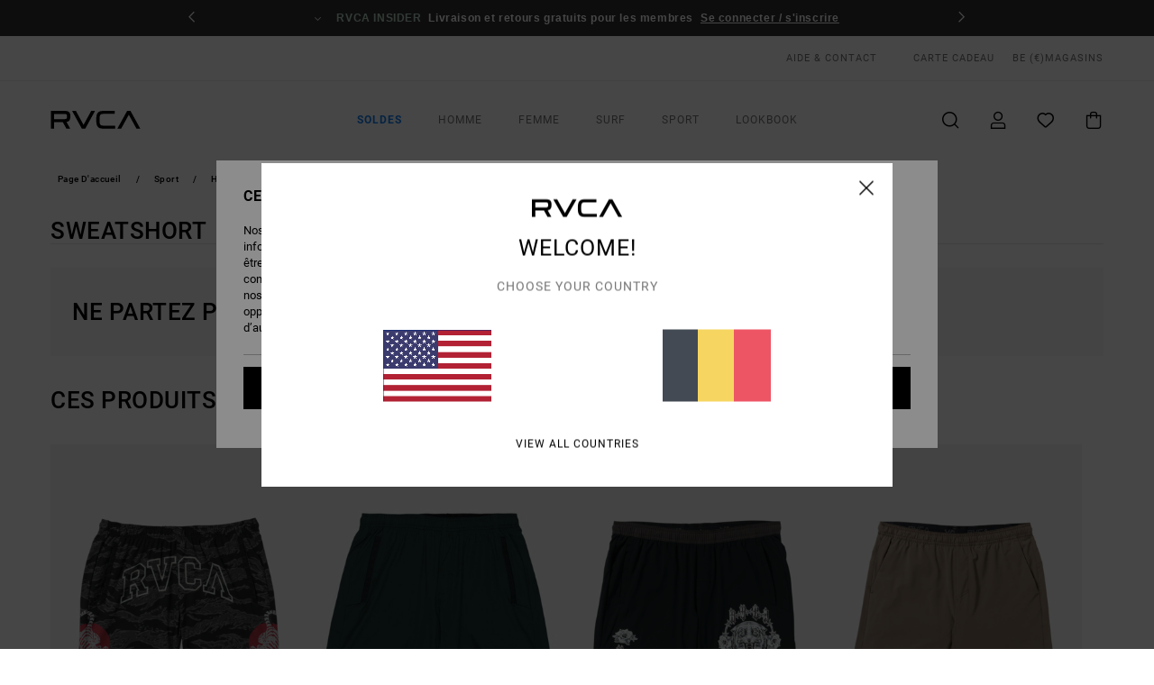

--- FILE ---
content_type: text/html;charset=UTF-8
request_url: https://www.rvca-store.be/homme-sweatshort/
body_size: 41594
content:
<!DOCTYPE html>





<html lang="fr-be" class="no-js rv-theme">





































<head>
    

<link rel="preload" as="font" href="https://cdn.napali.app/fonts/RvcaIcons/RvcaIcons.woff2" type="font/woff2" crossorigin>

<link rel="preload" as="font" href="https://cdn.napali.app/fonts/StyleashGlobal/StyleashGlobal.woff2" type="font/woff2" crossorigin>

<link rel="preload" as="font" href="https://cdn.napali.app/fonts/RobotoCondensed/RobotoCondensed-Regular.woff2" type="font/woff2" crossorigin>

<link rel="preload" as="font" href="https://cdn.napali.app/fonts/roboto/roboto-regular.woff2" type="font/woff2" crossorigin>

<link rel="preload" as="font" href="https://cdn.napali.app/fonts/roboto/roboto-light.woff2" type="font/woff2" crossorigin>

<link rel="preload" as="font" href="https://cdn.napali.app/fonts/roboto/roboto-medium.woff2" type="font/woff2" crossorigin>

<link rel="preload" as="font" href="https://cdn.napali.app/fonts/roboto/roboto-bold.woff2" type="font/woff2" crossorigin>





    <title>Homme Sweatshort - Achetez en Ligne | RVCA</title>
 







































<link rel="apple-touch-icon" sizes="180x180" href="https://www.rvca-store.be/on/demandware.static/Sites-RV-BE-Site/-/default/dwde8c919b/images/favicons/apple-icon-180x180.png">
<link rel="icon" type="image/png" sizes="32x32" href="https://www.rvca-store.be/on/demandware.static/Sites-RV-BE-Site/-/default/dw656a761c/images/favicons/favicon-32x32.png">
<link rel="icon" type="image/png" sizes="16x16" href="https://www.rvca-store.be/on/demandware.static/Sites-RV-BE-Site/-/default/dw904a08bc/images/favicons/favicon-16x16.png">
<link rel="manifest" crossorigin="use-credentials" href="/on/demandware.store/Sites-RV-BE-Site/fr_BE/Page-ManifestJson">
<link rel="mask-icon" href="https://www.rvca-store.be/on/demandware.static/Sites-RV-BE-Site/-/default/dwf097289e/images/favicons/safari-pinned-tab.svg" color="#000000">
<meta name="msapplication-TileColor" content="#ffffff">
<meta name="msapplication-TileImage" content="https://www.rvca-store.be/on/demandware.static/Sites-RV-BE-Site/-/default/dwa4c102fa/images/favicons/ms-icon-150x150.png">
<meta name="theme-color" content="#ffffff">



<meta name="viewport" content="width=device-width, initial-scale=1, maximum-scale=1.0, user-scalable=no" />


















    

    




    <meta name="description" content="Imposez votre style avec la Collection Sweatshort pour Homme. Achetez Sur le Site Officiel RVCA. Livraison &amp; Retours Gratuits pour les Membres."/>
    



    <meta property="fb:app_id" content="154989654683657"/>





    

    <meta property="og:title" content="Homme Sweatshort - Achetez en Ligne" />
    <meta property="og:description" content="Imposez votre style avec la Collection Sweatshort pour Homme. Achetez Sur le Site Officiel RVCA. Livraison &amp; Retours Gratuits pour les Membres." />
    
    




<meta http-equiv="content-type" content="text/html; charset=UTF-8" />







    
    
    
    <!--
    xIsPathInfo: /homme-sweatshort/
    NonSEOPathInfoPart: /Sites-RV-BE-Site
    NonSEOParametersActive: false
    -->

    
        
        
            
            <meta name="robots" content="noindex,nofollow" />
        
        
    





    
    



<script>
    (function(w,d,u){w.readyQ=[];w.bindReadyQ=[];function p(x,y){if(x=="ready"){w.bindReadyQ.push(y);}else{w.readyQ.push(x);}};var a={ready:p,bind:p};w.$=w.jQuery=function(f){if(f===d||f===u){return a}else{p(f)}}})(window,document)
</script>



<script>
    var dw_image_path="https://www.rvca-store.be/on/demandware.static/Sites-RV-BE-Site/-/fr_BE/v1770020000349/images/";
    var dw_css_compiled_path="https://www.rvca-store.be/on/demandware.static/Sites-RV-BE-Site/-/fr_BE/v1770020000349/css/compiled/";
    var dw_css_path="https://www.rvca-store.be/on/demandware.static/Sites-RV-BE-Site/-/fr_BE/v1770020000349/css/";
    var dw_js_path="https://www.rvca-store.be/on/demandware.static/Sites-RV-BE-Site/-/fr_BE/v1770020000349/js/";
    var dw_lib_path="https://www.rvca-store.be/on/demandware.static/Sites-RV-BE-Site/-/fr_BE/v1770020000349/lib/";
    var deffered_css_files= [];
    var deffered_js_files= [];
</script>



<script src="https://www.rvca-store.be/on/demandware.static/Sites-RV-BE-Site/-/fr_BE/v1770020000349/lib/jquery/js/jquery/jquery-1.7.2.min.js"></script>




    <script async src="https://www.google.com/recaptcha/api.js?render=6LeWbaMhAAAAANMnFJs95EaekEpz5MLItjJd2x21"></script>








    


<link href="https://www.rvca-store.be/on/demandware.static/Sites-RV-BE-Site/-/fr_BE/v1770020000349/css/compiled/style.css" type="text/css" rel="stylesheet" />




<script  type="text/javascript" src="https://www.rvca-store.be/on/demandware.static/Sites-RV-BE-Site/-/fr_BE/v1770020000349/js/global_head.js"></script>




    
    
    
    
    
    
    
    

    



    
    
    
        <script type="text/javascript">
            var utag_core_data = {"customer_groups":["Everyone","Unregistered","Unregistered-vp-excl"],"cart_quantity_array":[],"order_loyalty_or_promocode":[],"order_loyalty_or_promotionID":[],"order_loyalty_or_exp":[],"order_loyalty_or_type":[],"page_categories":["sport","men","shorts","sweatshort"],"page_en_site_section":"sport:men:shorts:sweatshort","page_pagename":"sport:men:shorts:sweatshort:product list","page_type":"category_plp","event_name":"plp_view","product_promotion_id":[],"search_results":"0","site_brand":"rv","site_country":"be","site_currency_code":"EUR","site_language":"fr","site_region":"europe","site_type":"ecommerce","visit_authentication_status":"anonymous","page_site_section_new":"sport","page_site_section1_new":"men","page_site_section2_new":"shorts","page_site_section3_new":"sweatshort","page_browsing_category_id":"sport_men_shorts_sweatshort","product_id":[],"product_qty":[],"product_gross":[],"product_net":[],"product_discount":[],"product_md_displayed":[],"product_material":[],"product_mkd":[],"product_msrp":[],"product_season":[],"product_title":[],"product_category":[],"product_brand":[],"product_gender":[],"product_color":[],"product_size":[],"product_attributes":[],"product_restriction":[],"pdp_product_flag":[],"cart_amount_ttc":"0.00"};
            var htag_data = {"product_attributes":[]};
            var utag_data = typeof utag_data !== 'undefined' ? Object.assign(utag_core_data, utag_data) : utag_core_data;
            var tlm_session = {};
            var tlm_events = {};

            if (typeof res_analytics != 'undefined') {
                if (res_analytics.site_version && typeof utag_data !== 'undefined') {
                    utag_data.site_responsive_version = 'responsive:'+res_analytics.site_version;
                }
            }

            // post page display utag processing
            try {

                if (typeof globalTms !== 'undefined') {
                    globalTms.addPhotoVideo();
                } else {
                    // well, we can wait...
                    document.addEventListener('brd-tms-before-page', function () {
                        globalTms.addPhotoVideo();
                    })
                }

                // category_nb_material
                if ($('#productssearchresult').length) {
                    utag_data.category_nb_material = ''+$('#productssearchresult .isproductgrid .producttile').length;
                }
                //page_filter_criteria
                if (typeof getCurrentRefinements === 'function') {
                    var gtm_curref = getCurrentRefinements();
                    for (i in gtm_curref) {
                        if (typeof (gtm_curref[i]) == 'object') {
                            var _name = gtm_curref[i].name;
                            var _values = gtm_curref[i].values.split("%7C");
                            if (_values.length > 0) {
                                var _final_value = '';
                                for (var j = 0; j < _values.length; j++) {
                                    if (j != 0) _final_value += ';'
                                    _final_value += _values[j];
                                }
                                if (typeof utag_data.page_filter_criteria === 'undefined') utag_data.page_filter_criteria = '';
                                if (utag_data.page_filter_criteria.length > 0) utag_data.page_filter_criteria += "|";
                                utag_data.page_filter_criteria += _name.replace("refinementColor", "color") + ":" + _final_value;
                            }
                        }
                    }
                }
            } catch(e) {/* console.log('tealium: ',e) */}

        </script>
        
    




<script src="//tags.tiqcdn.com/utag/quiksilver/emea-core/prod/utag.sync.js"></script>










<meta http-equiv="X-UA-Compatible" content="IE=edge,chrome=1" />


<script type="text/javascript">//<!--
/* <![CDATA[ (head-active_data.js) */
var dw = (window.dw || {});
dw.ac = {
    _analytics: null,
    _events: [],
    _category: "",
    _searchData: "",
    _anact: "",
    _anact_nohit_tag: "",
    _analytics_enabled: "true",
    _timeZone: "Europe/Paris",
    _capture: function(configs) {
        if (Object.prototype.toString.call(configs) === "[object Array]") {
            configs.forEach(captureObject);
            return;
        }
        dw.ac._events.push(configs);
    },
	capture: function() { 
		dw.ac._capture(arguments);
		// send to CQ as well:
		if (window.CQuotient) {
			window.CQuotient.trackEventsFromAC(arguments);
		}
	},
    EV_PRD_SEARCHHIT: "searchhit",
    EV_PRD_DETAIL: "detail",
    EV_PRD_RECOMMENDATION: "recommendation",
    EV_PRD_SETPRODUCT: "setproduct",
    applyContext: function(context) {
        if (typeof context === "object" && context.hasOwnProperty("category")) {
        	dw.ac._category = context.category;
        }
        if (typeof context === "object" && context.hasOwnProperty("searchData")) {
        	dw.ac._searchData = context.searchData;
        }
    },
    setDWAnalytics: function(analytics) {
        dw.ac._analytics = analytics;
    },
    eventsIsEmpty: function() {
        return 0 == dw.ac._events.length;
    }
};
/* ]]> */
// -->
</script>
<script type="text/javascript">//<!--
/* <![CDATA[ (head-cquotient.js) */
var CQuotient = window.CQuotient = {};
CQuotient.clientId = 'bcxt-RV-BE';
CQuotient.realm = 'BCXT';
CQuotient.siteId = 'RV-BE';
CQuotient.instanceType = 'prd';
CQuotient.locale = 'fr_BE';
CQuotient.fbPixelId = '__UNKNOWN__';
CQuotient.activities = [];
CQuotient.cqcid='';
CQuotient.cquid='';
CQuotient.cqeid='';
CQuotient.cqlid='';
CQuotient.apiHost='api.cquotient.com';
/* Turn this on to test against Staging Einstein */
/* CQuotient.useTest= true; */
CQuotient.useTest = ('true' === 'false');
CQuotient.initFromCookies = function () {
	var ca = document.cookie.split(';');
	for(var i=0;i < ca.length;i++) {
	  var c = ca[i];
	  while (c.charAt(0)==' ') c = c.substring(1,c.length);
	  if (c.indexOf('cqcid=') == 0) {
		CQuotient.cqcid=c.substring('cqcid='.length,c.length);
	  } else if (c.indexOf('cquid=') == 0) {
		  var value = c.substring('cquid='.length,c.length);
		  if (value) {
		  	var split_value = value.split("|", 3);
		  	if (split_value.length > 0) {
			  CQuotient.cquid=split_value[0];
		  	}
		  	if (split_value.length > 1) {
			  CQuotient.cqeid=split_value[1];
		  	}
		  	if (split_value.length > 2) {
			  CQuotient.cqlid=split_value[2];
		  	}
		  }
	  }
	}
}
CQuotient.getCQCookieId = function () {
	if(window.CQuotient.cqcid == '')
		window.CQuotient.initFromCookies();
	return window.CQuotient.cqcid;
};
CQuotient.getCQUserId = function () {
	if(window.CQuotient.cquid == '')
		window.CQuotient.initFromCookies();
	return window.CQuotient.cquid;
};
CQuotient.getCQHashedEmail = function () {
	if(window.CQuotient.cqeid == '')
		window.CQuotient.initFromCookies();
	return window.CQuotient.cqeid;
};
CQuotient.getCQHashedLogin = function () {
	if(window.CQuotient.cqlid == '')
		window.CQuotient.initFromCookies();
	return window.CQuotient.cqlid;
};
CQuotient.trackEventsFromAC = function (/* Object or Array */ events) {
try {
	if (Object.prototype.toString.call(events) === "[object Array]") {
		events.forEach(_trackASingleCQEvent);
	} else {
		CQuotient._trackASingleCQEvent(events);
	}
} catch(err) {}
};
CQuotient._trackASingleCQEvent = function ( /* Object */ event) {
	if (event && event.id) {
		if (event.type === dw.ac.EV_PRD_DETAIL) {
			CQuotient.trackViewProduct( {id:'', alt_id: event.id, type: 'raw_sku'} );
		} // not handling the other dw.ac.* events currently
	}
};
CQuotient.trackViewProduct = function(/* Object */ cqParamData){
	var cq_params = {};
	cq_params.cookieId = CQuotient.getCQCookieId();
	cq_params.userId = CQuotient.getCQUserId();
	cq_params.emailId = CQuotient.getCQHashedEmail();
	cq_params.loginId = CQuotient.getCQHashedLogin();
	cq_params.product = cqParamData.product;
	cq_params.realm = cqParamData.realm;
	cq_params.siteId = cqParamData.siteId;
	cq_params.instanceType = cqParamData.instanceType;
	cq_params.locale = CQuotient.locale;
	
	if(CQuotient.sendActivity) {
		CQuotient.sendActivity(CQuotient.clientId, 'viewProduct', cq_params);
	} else {
		CQuotient.activities.push({activityType: 'viewProduct', parameters: cq_params});
	}
};
/* ]]> */
// -->
</script>
<!-- Demandware Apple Pay -->

<style type="text/css">ISAPPLEPAY{display:inline}.dw-apple-pay-button,.dw-apple-pay-button:hover,.dw-apple-pay-button:active{background-color:black;background-image:-webkit-named-image(apple-pay-logo-white);background-position:50% 50%;background-repeat:no-repeat;background-size:75% 60%;border-radius:5px;border:1px solid black;box-sizing:border-box;margin:5px auto;min-height:30px;min-width:100px;padding:0}
.dw-apple-pay-button:after{content:'Apple Pay';visibility:hidden}.dw-apple-pay-button.dw-apple-pay-logo-white{background-color:white;border-color:white;background-image:-webkit-named-image(apple-pay-logo-black);color:black}.dw-apple-pay-button.dw-apple-pay-logo-white.dw-apple-pay-border{border-color:black}</style>




    

    
        
    
    
    
    <link rel="canonical" href="https://www.rvca-store.be/homme-sweatshort/" />

    

    
    


    


</head>


<body class="pt_productsearchresult   --out-of-product-category">
    <div class="page-content ">
        
    <script>
	var tlm_account = 'quiksilver'
    	,tlm_profile = 'emea-core'
    	,tlm_env = 'prod'
    	,tlm_url = '//tags.tiqcdn.com/utag/'+tlm_account+'/'+tlm_profile+'/'+tlm_env+'/utag.js'
    	,gtms_url = 'https://www.rvca-store.be/on/demandware.static/Sites-RV-BE-Site/-/fr_BE/v1770020000349/js/globalTms.js'
    	,loadGlobalTms = function(){
    		a=gtms_url;b=document;c='script';d=b.createElement(c);
    		d.src=a;d.type='text/java'+c;d.async=1;
    		a=b.getElementsByTagName(c)[0];a.parentNode.insertBefore(d,a);
   		}
   		;
	
	(function(a,b,c,d){
    a=tlm_url;b=document;c='script';d=b.createElement(c);
    d.onload=loadGlobalTms();d.src=a;d.type='text/java'+c;d.async=1;
    a=b.getElementsByTagName(c)[0];a.parentNode.insertBefore(d,a);
   	})();
</script>




        



        
        


<a tabindex="1" id="" class="screen-reader-text" href="#productresultarea">Passez &agrave; la s&eacute;lection de la grille des produits</a>

        



        <header class="r-h-container" id="top-header">
    






<link rel="preload" href="//cdn.napali.app/static/RV/default/category-assets/experiences/recurring/ticker/css/r-bo-ticker.min.css" as="style" onload="this.onload=null;this.rel='stylesheet'">
<noscript>
    <link rel="stylesheet" href="//cdn.napali.app/static/RV/default/category-assets/experiences/recurring/ticker/css/r-bo-ticker.min.css">
</noscript>
<script async defer src="//cdn.napali.app/static/RV/default/category-assets/experiences/recurring/ticker/js/r-bo-ticker.min.js"></script>



<div id="r-bo-ticker-top-container">
    <article class="r-bo-ticker">
        <div class="header_background"></div>
        <div class="opacity_filter"></div>
        <div class="r-bo-ticker-container">
            <div class="slides-container my-unslider--ticker" id="slider">
                <ul>
                    
	 


	



    <div class="slot-item slot-item-ticker-header" data-sid="ticker-header">
        
            
            





    
	
	<div class="contentasset addimgalt contentasset-ticker-header-op-2" data-cid="ticker-header-op-2" data-content-title="Giveaway">
		<!-- dwMarker="content" dwContentID="a5c72d60eef40406afb6dbb3af" -->
		
			<li class="content">
    <div class="content-container">
        <div class="content-left" data-description="Gagnez%201%20an%20de%20T-shirts%20RVCA%2C%20une%20marque%20qui%20c%C3%A9l%C3%A8bre%20les%20artistes%2C%20les%20athl%C3%A8tes%2C%20les%20sous-cultures%20et%20l'expression%20cr%C3%A9ative.">
            <!-- <span class="arrow-down"></span> -->
            <span class="icon-ico_arrow_down arrow-down"></span>
            <span class="emoji"></span>
            <h4 class="title" style="color: #ed8be8" data-color="#ed8be8">JEU CONCOURS</h4>
            <p class="sub-title">Gagnez 1 an de T-shirts</p>
        </div>
        
            
                <a class="cta" href="https://www.rvca-store.be/contest-1/#?intcmp=rvca_ticker-giveaway_winayearoftees2026">Participez maintenant</a>
            
        
    </div>
</li>
		
	</div>


        
            
            





    
	
	<div class="contentasset addimgalt contentasset-ticker-header-everyone-shipping" data-cid="ticker-header-everyone-shipping" data-content-title="Free shipping &amp; returns for everyone - RVCA insider">
		<!-- dwMarker="content" dwContentID="530889d88a78ffdb0ca06c9023" -->
		
			<li class="content">
    <div class="content-container">
        <div class="content-left" data-description="Livraison%20standard%2C%20point%20relais%2C%20en%20magasin.%20Offerte%20pour%20les%20membres.%0A%3Cbr%3E%3Cbr%3E%0ARetours%20sous%2030%20jours.%20%20Gratuits%20pour%20les%20membres.%20">
            <!-- <span class="arrow-down"></span> -->
            <span class="icon-ico_arrow_down arrow-down"></span>
            <span class="emoji"></span>
            <h4 class="title" style="color: #b8d6c5" data-color="#b8d6c5">RVCA INSIDER</h4>
            <p class="sub-title">Livraison et retours gratuits pour les membres</p>
        </div>
        
            
                <span class="cta login-register-popup-link widget_tms" data-eventmediacontext="header-ticker-register" data-link_data="header-ticker-register" data-link_event="event_media">Se connecter / s'inscrire</span>
            
        
    </div>
</li>
		
	</div>


        
    </div>
 
	
                </ul>
                <div class="slides-container-arrow-shadow-left"></div>
                <div class="slides-container-arrow-shadow-right"></div>
                <div class="slides-container-arrow-left"><span class="icon-ico_arrow_left"></span></div>
                <div class="slides-container-arrow-right"><span class="icon-ico_arrow_right"></span></div>
            </div>
        </div>
        <div class="info-panel" style="display: none;">
            <ul class="info-panel-content"></ul>
            <div class="close"></div>
        </div>
    </article>
</div>

    <div class="r-th-container">
        <div class="r-th-content">
            <div class="r-th-menu-links r-th-menu-links-left">
                
	 


	



    <div class="slot-item slot-item-top-header-link1" data-sid="top-header-link1">
        
            
            





    
	
	<div class="contentasset addimgalt contentasset-header_helpcontact" data-cid="header_helpcontact" data-content-title="header_helpcontact">
		<!-- dwMarker="content" dwContentID="0bdfe9a076df50ca7bb7e01426" -->
		
			<button class="r-bh-panel-action r-th-help" aria-haspopup="true" data-title="Aide & Contact" title="Aide & Contact"
                aria-label="Aide & Contact">
AIDE & CONTACT
 </button>
		
	</div>


        
    </div>
 
	
                
	 


	


    
        <a href="https://www.rvca-store.be/gift-card-landing.html" style="margin-left: 4rem;">Carte cadeau</a>
    
 
	
                
	 

	

                

<div class="r-country-selector-wrapper">
    <div class="r-country-selector-inner">
        <span class="r-bh-panel-action r-th-country-selector-popup" data-template-title="S&eacute;lectionnez votre r&eacute;gion" aria-haspopup="true" data-title="Pr&eacute;f&eacute;rences langue et r&eacute;gion" title="Pr&eacute;f&eacute;rences langue et r&eacute;gion" aria-label="Pr&eacute;f&eacute;rences langue et r&eacute;gion">
            BE
            (&euro;)
        </span>

        <div class="r-country-selector-template"></div>
    </div>
</div>

            </div>

            <div class="r-th-menu-links r-th-menu-links-right">
                
	 


	


    
        <span data-href="https://www.rvca-store.be/stores" class="href-js obflk">Magasins</span>
    
 
	
                
	 

	
                
	 

	
            </div>
        </div>
    </div>

    <div class="r-bh-container">
        <div class="r-bh-content">
            







































<div class="r-bh-logo RV">
    <span data-href="https://www.rvca-store.be/" class="obflk href-js" title="RVCA" aria-label="RVCA">
        <!-- aid: header-logo -->









    
	
	<div class="contentasset addimgalt contentasset-header-logo" data-cid="header-logo" data-content-title="header-logo">
		<!-- dwMarker="content" dwContentID="3d26b731860882ab4b770ed7fe" -->
		
			<p><img alt="" src="https://www.rvca-store.be/on/demandware.static/-/Sites-RV-FR-Library/fr_BE/v1770020000349/header/rvca-logo.svg" width="93" /></p>
		
	</div>


<!-- end: header-logo -->

    </span>
</div>

<div class="r-bh-nav">
    <div class="r-bh-nav-open">
        <button class="r-bh-btn r-bh-navbtn"></button>
    </div>

    <div class="r-bh-slide">
        <div class="r-bh-nav-close">
            <button class="r-bh-btn r-bh-navbtn"></button>
        </div>

        <div class="r-bh-nav-current-state">
            <span class="r-bh-nav-current-category"></span>
        </div>

        <div class="r-bh-searchcontainer">
    <form role="search" action="/search" name="einsteinSearch" class="ajaxSubmit">
        
        <div class="r-bh-search--input-container">
            <input class="r-bh-search--input" name="r-bh-search--input" type="text" autocomplete="off" aria-label="Recherche" aria-expanded="true" placeholder="Recherche">
            <div class="r-bh-search--input-reset">R&eacute;initialiser</div>
            <div class="r-bh-search--input-close"></div>
        </div>
    </form>
</div>

        <div class="r-bh-menu">
            <nav class="r-bh-menu-scrollbar">
                
                    <ul class="r-bh-navitems r-bh-navlevel1 r-bh-translate-0">
                        
                            

                            <li class="r-bh-navitem">
                                
                                    <a href="https://www.rvca-store.be/soldes/" class="r-bh-navlink r-bh-navfold r-bh-navlinklevel1" aria-haspopup="true" aria-expanded="false" target="_self" aria-controls="aria-control-sale">
                                        Soldes
                                    </a>
                                

                                






  



    <div class="r-bh-navitems r-bh-navlevel2" aria-hidden="true" id="aria-control-sale">

        
        

        

            

            

            

                

                <ul class="r-bh-column">
                    <li class="r-bh-navitem" data-test="8" data-retest="17">
                        
                            <a href="https://www.rvca-store.be/soldes-homme/" class="r-bh-navlink r-bh-navfold" aria-haspopup="true" aria-expanded="false" aria-controls="aria-control-sale_men">
                                Soldes Homme
                            </a>
                        

                        <div class="r-bh-navitems r-bh-navlevel3" aria-hidden="true" id="aria-control-sale_men">
                            <ul class="r-bh-navitems-group">
                                
                                    <li class="r-bh-navitem">

                                        

                                        
                                            <a href="https://www.rvca-store.be/soldes-homme/" class="r-bh-navlink  r-bh-navlink--viewall " aria-haspopup="false" aria-expanded="false" aria-controls="aria-control-sale_men_all">
                                                Voir tout
                                            </a>
                                        
                                    </li>
                                
                                    <li class="r-bh-navitem">

                                        

                                        
                                            <a href="https://www.rvca-store.be/soldes-homme-tshirts/" class="r-bh-navlink  " aria-haspopup="false" aria-expanded="false" aria-controls="aria-control-sale_men_tshirts">
                                                T-shirts
                                            </a>
                                        
                                    </li>
                                
                                    <li class="r-bh-navitem">

                                        

                                        
                                            <a href="https://www.rvca-store.be/soldes-homme-chemises/" class="r-bh-navlink  " aria-haspopup="false" aria-expanded="false" aria-controls="aria-control-sale_men_shirts">
                                                Chemises
                                            </a>
                                        
                                    </li>
                                
                                    <li class="r-bh-navitem">

                                        

                                        
                                            <a href="https://www.rvca-store.be/soldes-homme-boardshort/" class="r-bh-navlink  " aria-haspopup="false" aria-expanded="false" aria-controls="aria-control-sale_men_boardshorts">
                                                Shorts / Boardshorts
                                            </a>
                                        
                                    </li>
                                
                                    <li class="r-bh-navitem">

                                        

                                        
                                            <a href="https://www.rvca-store.be/soldes-homme-sweatshirts/" class="r-bh-navlink  " aria-haspopup="false" aria-expanded="false" aria-controls="aria-control-sale_men_sweatshirts">
                                                Sweats
                                            </a>
                                        
                                    </li>
                                
                                    <li class="r-bh-navitem">

                                        

                                        
                                            <a href="https://www.rvca-store.be/soldes-homme-pantalons/" class="r-bh-navlink  " aria-haspopup="false" aria-expanded="false" aria-controls="aria-control-sale_men_pants">
                                                Pantalons / Jeans
                                            </a>
                                        
                                    </li>
                                
                                    <li class="r-bh-navitem">

                                        

                                        
                                            <a href="https://www.rvca-store.be/soldes-homme-vestes/" class="r-bh-navlink  " aria-haspopup="false" aria-expanded="false" aria-controls="aria-control-sale_men_jackets">
                                                Vestes
                                            </a>
                                        
                                    </li>
                                
                                    <li class="r-bh-navitem">

                                        

                                        
                                            <a href="https://www.rvca-store.be/soldes-homme-accessoires/" class="r-bh-navlink  " aria-haspopup="false" aria-expanded="false" aria-controls="aria-control-sale_men_accessories">
                                                Accessoires
                                            </a>
                                        
                                    </li>
                                
                            </ul>
                        </div>
                    </li>
                </ul>

            

                

                <ul class="r-bh-column">
                    <li class="r-bh-navitem" data-test="8" data-retest="17">
                        
                            <a href="https://www.rvca-store.be/soldes-femme/" class="r-bh-navlink r-bh-navfold" aria-haspopup="true" aria-expanded="false" aria-controls="aria-control-sale_women">
                                Soldes Femme
                            </a>
                        

                        <div class="r-bh-navitems r-bh-navlevel3" aria-hidden="true" id="aria-control-sale_women">
                            <ul class="r-bh-navitems-group">
                                
                                    <li class="r-bh-navitem">

                                        

                                        
                                            <a href="https://www.rvca-store.be/soldes-femme/" class="r-bh-navlink  r-bh-navlink--viewall " aria-haspopup="false" aria-expanded="false" aria-controls="aria-control-sale_women_all">
                                                Voir tout
                                            </a>
                                        
                                    </li>
                                
                                    <li class="r-bh-navitem">

                                        

                                        
                                            <a href="https://www.rvca-store.be/soldes-femme-tops/" class="r-bh-navlink  " aria-haspopup="false" aria-expanded="false" aria-controls="aria-control-sale_women_tops">
                                                Hauts / T-shirts
                                            </a>
                                        
                                    </li>
                                
                                    <li class="r-bh-navitem">

                                        

                                        
                                            <a href="https://www.rvca-store.be/soldes-femme-robes/" class="r-bh-navlink  " aria-haspopup="false" aria-expanded="false" aria-controls="aria-control-sale_women_dresses">
                                                Robes
                                            </a>
                                        
                                    </li>
                                
                                    <li class="r-bh-navitem">

                                        

                                        
                                            <a href="https://www.rvca-store.be/soldes-femme-swim/" class="r-bh-navlink  " aria-haspopup="false" aria-expanded="false" aria-controls="aria-control-sale_women_swim">
                                                Maillots de bain
                                            </a>
                                        
                                    </li>
                                
                                    <li class="r-bh-navitem">

                                        

                                        
                                            <a href="https://www.rvca-store.be/soldes-femme-sweatshirts/" class="r-bh-navlink  " aria-haspopup="false" aria-expanded="false" aria-controls="aria-control-sale_women_sweatshirts">
                                                Sweats / Pulls
                                            </a>
                                        
                                    </li>
                                
                                    <li class="r-bh-navitem">

                                        

                                        
                                            <a href="https://www.rvca-store.be/soldes-femme-bas/" class="r-bh-navlink  " aria-haspopup="false" aria-expanded="false" aria-controls="aria-control-sale_women_bottoms">
                                                Bas
                                            </a>
                                        
                                    </li>
                                
                                    <li class="r-bh-navitem">

                                        

                                        
                                            <a href="https://www.rvca-store.be/soldes-femme-vestes/" class="r-bh-navlink  " aria-haspopup="false" aria-expanded="false" aria-controls="aria-control-sale_women_jackets">
                                                Vestes &amp; Manteaux
                                            </a>
                                        
                                    </li>
                                
                                    <li class="r-bh-navitem">

                                        

                                        
                                            <a href="https://www.rvca-store.be/soldes-femme-accessoires/" class="r-bh-navlink  " aria-haspopup="false" aria-expanded="false" aria-controls="aria-control-sale_women_accessories">
                                                Accessoires
                                            </a>
                                        
                                    </li>
                                
                            </ul>
                        </div>
                    </li>
                </ul>

            

                

                <ul class="r-bh-column">
                    <li class="r-bh-navitem" data-test="5" data-retest="17">
                        
                            <a href="https://www.rvca-store.be/soldes-sport/" class="r-bh-navlink r-bh-navfold" aria-haspopup="true" aria-expanded="false" aria-controls="aria-control-sale_sport">
                                Soldes Sport
                            </a>
                        

                        <div class="r-bh-navitems r-bh-navlevel3" aria-hidden="true" id="aria-control-sale_sport">
                            <ul class="r-bh-navitems-group">
                                
                                    <li class="r-bh-navitem">

                                        

                                        
                                            <a href="https://www.rvca-store.be/soldes-sport-homme-hauts/" class="r-bh-navlink  " aria-haspopup="false" aria-expanded="false" aria-controls="aria-control-sale_sport_men-tops">
                                                Hauts de Sport Homme
                                            </a>
                                        
                                    </li>
                                
                                    <li class="r-bh-navitem">

                                        

                                        
                                            <a href="https://www.rvca-store.be/soldes-sport-homme-bas/" class="r-bh-navlink  " aria-haspopup="false" aria-expanded="false" aria-controls="aria-control-sale_sport_men-bottoms">
                                                Bas de Sport
                                            </a>
                                        
                                    </li>
                                
                                    <li class="r-bh-navitem">

                                        

                                        
                                            <a href="https://www.rvca-store.be/soldes-sport-femme-hauts/" class="r-bh-navlink  " aria-haspopup="false" aria-expanded="false" aria-controls="aria-control-sale_sport_women-tops">
                                                Hauts de Sport Femme
                                            </a>
                                        
                                    </li>
                                
                                    <li class="r-bh-navitem">

                                        

                                        
                                            <a href="https://www.rvca-store.be/soldes-sport-femme-bas/" class="r-bh-navlink  " aria-haspopup="false" aria-expanded="false" aria-controls="aria-control-sale_sport_women-bottoms">
                                                Bas de sport Femme
                                            </a>
                                        
                                    </li>
                                
                                    <li class="r-bh-navitem">

                                        

                                        
                                            <a href="https://www.rvca-store.be/soldes-sport-voir-tout/" class="r-bh-navlink  r-bh-navlink--viewall " aria-haspopup="false" aria-expanded="false" aria-controls="aria-control-sale_sport_all">
                                                Voir tout
                                            </a>
                                        
                                    </li>
                                
                            </ul>
                        </div>
                    </li>
                </ul>

            

        

        
        
    </div>


                            </li>
                        
                            

                            <li class="r-bh-navitem">
                                
                                    <a href="https://www.rvca-store.be/homme/" class="r-bh-navlink r-bh-navfold r-bh-navlinklevel1" aria-haspopup="true" aria-expanded="false" target="_self" aria-controls="aria-control-men">
                                        Homme
                                    </a>
                                

                                






  



    <div class="r-bh-navitems r-bh-navlevel2" aria-hidden="true" id="aria-control-men">

        
        

        

            

            
                <ul class="r-bh-column custom">
                    
                        <li class="r-bh-navitem">
                            
                                <a href="https://www.rvca-store.be/homme-collection-new/"
                                   class="r-bh-navlink"
                                   aria-haspopup="false" aria-expanded="false" aria-controls="aria-control-men_alt-sl1">
                                    Nouveaut&eacute;s
                                </a>
                            
                        </li>
                    
                        <li class="r-bh-navitem">
                            
                                <a href="https://www.rvca-store.be/surf/"
                                   class="r-bh-navlink"
                                   aria-haspopup="false" aria-expanded="false" aria-controls="aria-control-men_alt-sl3">
                                    Surf
                                </a>
                            
                        </li>
                    
                        <li class="r-bh-navitem">
                            
                                <a href="https://www.rvca-store.be/bons-plans-homme/"
                                   class="r-bh-navlink"
                                   aria-haspopup="false" aria-expanded="false" aria-controls="aria-control-men_alt-sl5">
                                    Bons Plans
                                </a>
                            
                        </li>
                    
                </ul>
            

            

                

                <ul class="r-bh-column">
                    <li class="r-bh-navitem" data-test="10" data-retest="17">
                        
                            <a href="https://www.rvca-store.be/homme-vetements/" class="r-bh-navlink r-bh-navfold" aria-haspopup="true" aria-expanded="false" aria-controls="aria-control-men_clothing">
                                V&ecirc;tements
                            </a>
                        

                        <div class="r-bh-navitems r-bh-navlevel3" aria-hidden="true" id="aria-control-men_clothing">
                            <ul class="r-bh-navitems-group">
                                
                                    <li class="r-bh-navitem">

                                        

                                        
                                            <a href="https://www.rvca-store.be/homme-vetements/" class="r-bh-navlink  r-bh-navlink--viewall " aria-haspopup="false" aria-expanded="false" aria-controls="aria-control-men_clothing_all">
                                                Voir Tout
                                            </a>
                                        
                                    </li>
                                
                                    <li class="r-bh-navitem">

                                        

                                        
                                            <a href="https://www.rvca-store.be/homme-vestes/" class="r-bh-navlink  " aria-haspopup="false" aria-expanded="false" aria-controls="aria-control-men_clothing_jackets">
                                                Vestes &amp; Manteaux
                                            </a>
                                        
                                    </li>
                                
                                    <li class="r-bh-navitem">

                                        

                                        
                                            <a href="https://www.rvca-store.be/homme-sweatshirts/" class="r-bh-navlink  r-bh-navfold" aria-haspopup="true" aria-expanded="false" aria-controls="aria-control-men_clothing_sweatshirts">
                                                Sweats
                                            </a>
                                        
                                    </li>
                                
                                    <li class="r-bh-navitem">

                                        

                                        
                                            <a href="https://www.rvca-store.be/homme-jeans/" class="r-bh-navlink  r-bh-navfold" aria-haspopup="true" aria-expanded="false" aria-controls="aria-control-men_clothing_jeans">
                                                Jeans
                                            </a>
                                        
                                    </li>
                                
                                    <li class="r-bh-navitem">

                                        

                                        
                                            <a href="https://www.rvca-store.be/homme-pantalons/" class="r-bh-navlink  r-bh-navfold" aria-haspopup="true" aria-expanded="false" aria-controls="aria-control-men_clothing_pants">
                                                Pantalons
                                            </a>
                                        
                                    </li>
                                
                                    <li class="r-bh-navitem">

                                        

                                        
                                            <a href="https://www.rvca-store.be/homme-chemises/" class="r-bh-navlink  r-bh-navfold" aria-haspopup="true" aria-expanded="false" aria-controls="aria-control-men_clothing_shirts">
                                                Chemises
                                            </a>
                                        
                                    </li>
                                
                                    <li class="r-bh-navitem">

                                        

                                        
                                            <a href="https://www.rvca-store.be/homme-tshirts/" class="r-bh-navlink  " aria-haspopup="false" aria-expanded="false" aria-controls="aria-control-men_clothing_alt1">
                                                T-Shirts
                                            </a>
                                        
                                    </li>
                                
                                    <li class="r-bh-navitem">

                                        

                                        
                                            <a href="https://www.rvca-store.be/homme-shorts/" class="r-bh-navlink  r-bh-navfold" aria-haspopup="true" aria-expanded="false" aria-controls="aria-control-men_clothing_shorts">
                                                Shorts
                                            </a>
                                        
                                    </li>
                                
                                    <li class="r-bh-navitem">

                                        

                                        
                                            <a href="https://www.rvca-store.be/sport-homme-shorts/" class="r-bh-navlink  " aria-haspopup="false" aria-expanded="false" aria-controls="aria-control-men_clothing_alt2">
                                                Shorts de Sport
                                            </a>
                                        
                                    </li>
                                
                                    <li class="r-bh-navitem">

                                        

                                        
                                            <a href="https://www.rvca-store.be/homme-boardshorts/" class="r-bh-navlink  " aria-haspopup="false" aria-expanded="false" aria-controls="aria-control-men_clothing_alt3">
                                                Boardshorts
                                            </a>
                                        
                                    </li>
                                
                            </ul>
                        </div>
                    </li>
                </ul>

            

                

                <ul class="r-bh-column">
                    <li class="r-bh-navitem" data-test="7" data-retest="17">
                        
                            <a href="https://www.rvca-store.be/homme-tshirts/" class="r-bh-navlink r-bh-navfold" aria-haspopup="true" aria-expanded="false" aria-controls="aria-control-men_clothing_tshirts">
                                T-Shirts
                            </a>
                        

                        <div class="r-bh-navitems r-bh-navlevel3" aria-hidden="true" id="aria-control-men_clothing_tshirts">
                            <ul class="r-bh-navitems-group">
                                
                                    <li class="r-bh-navitem">

                                        

                                        
                                            <a href="https://www.rvca-store.be/homme-tshirts/" class="r-bh-navlink  r-bh-navlink--viewall " aria-haspopup="false" aria-expanded="false" aria-controls="aria-control-men_clothing_tshirts_all">
                                                Voir tout
                                            </a>
                                        
                                    </li>
                                
                                    <li class="r-bh-navitem">

                                        

                                        
                                            <a href="https://www.rvca-store.be/homme-debardeurs/" class="r-bh-navlink  " aria-haspopup="false" aria-expanded="false" aria-controls="aria-control-men_clothing_tshirts_tanks">
                                                D&eacute;bardeurs
                                            </a>
                                        
                                    </li>
                                
                                    <li class="r-bh-navitem">

                                        

                                        
                                            <a href="https://www.rvca-store.be/homme-tshirts-manches-courtes/" class="r-bh-navlink  " aria-haspopup="false" aria-expanded="false" aria-controls="aria-control-men_clothing_tshirts_short-sleeves">
                                                Manches Courtes
                                            </a>
                                        
                                    </li>
                                
                                    <li class="r-bh-navitem">

                                        

                                        
                                            <a href="https://www.rvca-store.be/homme-tshirts-manches-longues/" class="r-bh-navlink  " aria-haspopup="false" aria-expanded="false" aria-controls="aria-control-men_clothing_tshirts_long-sleeves">
                                                Manches Longues
                                            </a>
                                        
                                    </li>
                                
                                    <li class="r-bh-navitem">

                                        

                                        
                                            <a href="https://www.rvca-store.be/sport-homme-tshirts/" class="r-bh-navlink  " aria-haspopup="false" aria-expanded="false" aria-controls="aria-control-men_clothing_tshirts_alt1">
                                                T-Shirts de Sport
                                            </a>
                                        
                                    </li>
                                
                                    <li class="r-bh-navitem">

                                        

                                        
                                            <a href="https://www.rvca-store.be/homme-tshirts-imprimes/" class="r-bh-navlink  " aria-haspopup="false" aria-expanded="false" aria-controls="aria-control-men_clothing_tshirts_print">
                                                Art
                                            </a>
                                        
                                    </li>
                                
                                    <li class="r-bh-navitem">

                                        

                                        
                                            <a href="https://www.rvca-store.be/homme-tshirts-logo/" class="r-bh-navlink  " aria-haspopup="false" aria-expanded="false" aria-controls="aria-control-men_clothing_tshirts_logo">
                                                Logo
                                            </a>
                                        
                                    </li>
                                
                            </ul>
                        </div>
                    </li>
                </ul>

            

                

                <ul class="r-bh-column">
                    <li class="r-bh-navitem" data-test="5" data-retest="17">
                        
                            <a href="https://www.rvca-store.be/homme-accessoires/" class="r-bh-navlink r-bh-navfold" aria-haspopup="true" aria-expanded="false" aria-controls="aria-control-men_accessories">
                                Accessoires
                            </a>
                        

                        <div class="r-bh-navitems r-bh-navlevel3" aria-hidden="true" id="aria-control-men_accessories">
                            <ul class="r-bh-navitems-group">
                                
                                    <li class="r-bh-navitem">

                                        

                                        
                                            <a href="https://www.rvca-store.be/homme-accessoires/" class="r-bh-navlink  r-bh-navlink--viewall " aria-haspopup="false" aria-expanded="false" aria-controls="aria-control-men_accessories_all">
                                                Voir Tout
                                            </a>
                                        
                                    </li>
                                
                                    <li class="r-bh-navitem">

                                        

                                        
                                            <a href="https://www.rvca-store.be/homme-sacs/" class="r-bh-navlink  " aria-haspopup="false" aria-expanded="false" aria-controls="aria-control-men_accessories_bags">
                                                Sacs &amp; Sacs &agrave; Dos
                                            </a>
                                        
                                    </li>
                                
                                    <li class="r-bh-navitem">

                                        

                                        
                                            <a href="https://www.rvca-store.be/homme-bonnets/" class="r-bh-navlink  " aria-haspopup="false" aria-expanded="false" aria-controls="aria-control-men_accessories_beanies">
                                                Bonnets
                                            </a>
                                        
                                    </li>
                                
                                    <li class="r-bh-navitem">

                                        

                                        
                                            <a href="https://www.rvca-store.be/homme-casquettes/" class="r-bh-navlink  r-bh-navfold" aria-haspopup="true" aria-expanded="false" aria-controls="aria-control-men_accessories_hats">
                                                Chapeaux &amp; Casquettes
                                            </a>
                                        
                                    </li>
                                
                                    <li class="r-bh-navitem">

                                        

                                        
                                            <a href="https://www.rvca-store.be/homme-accessoires-autres/" class="r-bh-navlink  " aria-haspopup="false" aria-expanded="false" aria-controls="aria-control-men_accessories_misc">
                                                Autres Accessoires
                                            </a>
                                        
                                    </li>
                                
                            </ul>
                        </div>
                    </li>
                </ul>

            

                

                <ul class="r-bh-column">
                    <li class="r-bh-navitem" data-test="6" data-retest="17">
                        
                            <a href="https://www.rvca-store.be/homme-collections/" class="r-bh-navlink r-bh-navfold" aria-haspopup="true" aria-expanded="false" aria-controls="aria-control-men_collection">
                                Collections
                            </a>
                        

                        <div class="r-bh-navitems r-bh-navlevel3" aria-hidden="true" id="aria-control-men_collection">
                            <ul class="r-bh-navitems-group">
                                
                                    <li class="r-bh-navitem">

                                        

                                        
                                            <a href="https://www.rvca-store.be/homme-collections/" class="r-bh-navlink  r-bh-navlink--viewall " aria-haspopup="false" aria-expanded="false" aria-controls="aria-control-men_collection_all">
                                                Voir Tout
                                            </a>
                                        
                                    </li>
                                
                                    <li class="r-bh-navitem">

                                        

                                        
                                            <a href="https://www.rvca-store.be/homme-collection-new/" class="r-bh-navlink  " aria-haspopup="false" aria-expanded="false" aria-controls="aria-control-men_collection_new">
                                                Nouveaut&eacute;s
                                            </a>
                                        
                                    </li>
                                
                                    <li class="r-bh-navitem">

                                        

                                        
                                            <a href="https://www.rvca-store.be/homme-collection-tarot-series/" class="r-bh-navlink  " aria-haspopup="false" aria-expanded="false" aria-controls="aria-control-men_collection_tarot-series">
                                                Tarot Series
                                            </a>
                                        
                                    </li>
                                
                                    <li class="r-bh-navitem">

                                        

                                        
                                            <a href="https://www.rvca-store.be/homme-collection-essentials/" class="r-bh-navlink  " aria-haspopup="false" aria-expanded="false" aria-controls="aria-control-men_collection_recession">
                                                Dayshift - Essentials
                                            </a>
                                        
                                    </li>
                                
                                    <li class="r-bh-navitem">

                                        

                                        
                                            <a href="https://www.rvca-store.be/homme-collection-muhammad-ali/" class="r-bh-navlink  " aria-haspopup="false" aria-expanded="false" aria-controls="aria-control-men_collection_muhammad-ali">
                                                Muhammad Ali
                                            </a>
                                        
                                    </li>
                                
                                    <li class="r-bh-navitem">

                                        

                                        
                                            <a href="https://www.rvca-store.be/homme-collection-kevin-spanky/" class="r-bh-navlink  " aria-haspopup="false" aria-expanded="false" aria-controls="aria-control-men_collection_kevin-spanky">
                                                Kevin Spanky
                                            </a>
                                        
                                    </li>
                                
                            </ul>
                        </div>
                    </li>
                </ul>

            

        

        
        
            <div class="r-bh-column-hl">
                <div class="r-bh-column-hl-image">
                    <p><a href="https://www.rvca-store.be/homme-collection-new/#?intcmp=rvca-header-menu-men"><img alt="" loading="lazy" src="https://www.rvca-store.be/on/demandware.static/-/Sites-RV-FR-Library/fr_BE/v1770020000349/mega-menu/headermenu-highlight/261_RVCA_Spring_Men_Headermenu.jpg" title="" /></a></p>

<p><u><strong><a href="https://www.rvca-store.be/homme-collection-new/#?intcmp=rvca-header-menu-men-cta"><span style="color:#000000;">Acheter Les Nouveautés >> </span></a></strong></u></p>
                </div>
            </div>
        
    </div>


                            </li>
                        
                            

                            <li class="r-bh-navitem">
                                
                                    <a href="https://www.rvca-store.be/femme/" class="r-bh-navlink r-bh-navfold r-bh-navlinklevel1" aria-haspopup="true" aria-expanded="false" target="_self" aria-controls="aria-control-women">
                                        Femme
                                    </a>
                                

                                






  



    <div class="r-bh-navitems r-bh-navlevel2" aria-hidden="true" id="aria-control-women">

        
        

        

            

            
                <ul class="r-bh-column custom">
                    
                        <li class="r-bh-navitem">
                            
                                <a href="https://www.rvca-store.be/femme-collection-nouveautes/"
                                   class="r-bh-navlink"
                                   aria-haspopup="false" aria-expanded="false" aria-controls="aria-control-women_alt-sl1">
                                    Nouveaut&eacute;s
                                </a>
                            
                        </li>
                    
                        <li class="r-bh-navitem">
                            
                                <a href="https://www.rvca-store.be/bons-plans-femme/"
                                   class="r-bh-navlink"
                                   aria-haspopup="false" aria-expanded="false" aria-controls="aria-control-women_alt-sl4">
                                    Bons Plans
                                </a>
                            
                        </li>
                    
                </ul>
            

            

                

                <ul class="r-bh-column">
                    <li class="r-bh-navitem" data-test="9" data-retest="17">
                        
                            <a href="https://www.rvca-store.be/femme-vetements/" class="r-bh-navlink r-bh-navfold" aria-haspopup="true" aria-expanded="false" aria-controls="aria-control-women_clothing">
                                V&ecirc;tements
                            </a>
                        

                        <div class="r-bh-navitems r-bh-navlevel3" aria-hidden="true" id="aria-control-women_clothing">
                            <ul class="r-bh-navitems-group">
                                
                                    <li class="r-bh-navitem">

                                        

                                        
                                            <a href="https://www.rvca-store.be/femme-vetements/" class="r-bh-navlink  r-bh-navlink--viewall " aria-haspopup="false" aria-expanded="false" aria-controls="aria-control-women_clothing_all">
                                                Voir Tout
                                            </a>
                                        
                                    </li>
                                
                                    <li class="r-bh-navitem">

                                        

                                        
                                            <a href="https://www.rvca-store.be/femme-vestes/" class="r-bh-navlink  " aria-haspopup="false" aria-expanded="false" aria-controls="aria-control-women_clothing_jackets">
                                                Vestes &amp; Manteaux
                                            </a>
                                        
                                    </li>
                                
                                    <li class="r-bh-navitem">

                                        

                                        
                                            <a href="https://www.rvca-store.be/femme-pulls/" class="r-bh-navlink  " aria-haspopup="false" aria-expanded="false" aria-controls="aria-control-women_clothing_sweaters">
                                                Pulls
                                            </a>
                                        
                                    </li>
                                
                                    <li class="r-bh-navitem">

                                        

                                        
                                            <a href="https://www.rvca-store.be/femme-sweatshirts/" class="r-bh-navlink  " aria-haspopup="false" aria-expanded="false" aria-controls="aria-control-women_clothing_sweatshirts">
                                                Sweats
                                            </a>
                                        
                                    </li>
                                
                                    <li class="r-bh-navitem">

                                        

                                        
                                            <a href="https://www.rvca-store.be/femme-pantalons/" class="r-bh-navlink  " aria-haspopup="false" aria-expanded="false" aria-controls="aria-control-women_clothing_pants">
                                                Jeans &amp; Pantalons
                                            </a>
                                        
                                    </li>
                                
                                    <li class="r-bh-navitem">

                                        

                                        
                                            <a href="https://www.rvca-store.be/femme-tops/" class="r-bh-navlink  " aria-haspopup="false" aria-expanded="false" aria-controls="aria-control-women_clothing_tops">
                                                Tops
                                            </a>
                                        
                                    </li>
                                
                                    <li class="r-bh-navitem">

                                        

                                        
                                            <a href="https://www.rvca-store.be/femme-tshirts/" class="r-bh-navlink  " aria-haspopup="false" aria-expanded="false" aria-controls="aria-control-women_clothing_tshirts">
                                                T-Shirts
                                            </a>
                                        
                                    </li>
                                
                                    <li class="r-bh-navitem">

                                        

                                        
                                            <a href="https://www.rvca-store.be/robes-combinaisons-femme/" class="r-bh-navlink  r-bh-navfold" aria-haspopup="true" aria-expanded="false" aria-controls="aria-control-women_clothing_dresses-rompers">
                                                Robes / Combinaisons
                                            </a>
                                        
                                    </li>
                                
                                    <li class="r-bh-navitem">

                                        

                                        
                                            <a href="https://www.rvca-store.be/femme-shorts-jupes/" class="r-bh-navlink  r-bh-navfold" aria-haspopup="true" aria-expanded="false" aria-controls="aria-control-women_clothing_shorts-skirts">
                                                Shorts / Jupes
                                            </a>
                                        
                                    </li>
                                
                            </ul>
                        </div>
                    </li>
                </ul>

            

                

                <ul class="r-bh-column">
                    <li class="r-bh-navitem" data-test="6" data-retest="17">
                        
                            <a href="https://www.rvca-store.be/femme-swim/" class="r-bh-navlink r-bh-navfold" aria-haspopup="true" aria-expanded="false" aria-controls="aria-control-women_swim">
                                Swim
                            </a>
                        

                        <div class="r-bh-navitems r-bh-navlevel3" aria-hidden="true" id="aria-control-women_swim">
                            <ul class="r-bh-navitems-group">
                                
                                    <li class="r-bh-navitem">

                                        

                                        
                                            <a href="https://www.rvca-store.be/femme-swim/" class="r-bh-navlink  r-bh-navlink--viewall " aria-haspopup="false" aria-expanded="false" aria-controls="aria-control-women_swim_all">
                                                Voir Tout
                                            </a>
                                        
                                    </li>
                                
                                    <li class="r-bh-navitem">

                                        

                                        
                                            <a href="https://www.rvca-store.be/femme-hauts-bikinis/" class="r-bh-navlink  " aria-haspopup="false" aria-expanded="false" aria-controls="aria-control-women_swim_bikini-top">
                                                Hauts de Bikini
                                            </a>
                                        
                                    </li>
                                
                                    <li class="r-bh-navitem">

                                        

                                        
                                            <a href="https://www.rvca-store.be/femme-bikinis-bas/" class="r-bh-navlink  " aria-haspopup="false" aria-expanded="false" aria-controls="aria-control-women_swim_bikini-bottom">
                                                Bas de Bikini
                                            </a>
                                        
                                    </li>
                                
                                    <li class="r-bh-navitem">

                                        

                                        
                                            <a href="https://www.rvca-store.be/femme-maillots-une-piece/" class="r-bh-navlink  " aria-haspopup="false" aria-expanded="false" aria-controls="aria-control-women_swim_one-piece">
                                                Maillots Une Pi&egrave;ce
                                            </a>
                                        
                                    </li>
                                
                                    <li class="r-bh-navitem">

                                        

                                        
                                            <a href="https://www.rvca-store.be/maillots-bain-unis-femme/" class="r-bh-navlink  " aria-haspopup="false" aria-expanded="false" aria-controls="aria-control-women_swim_plain">
                                                Maillots de bain unis
                                            </a>
                                        
                                    </li>
                                
                                    <li class="r-bh-navitem">

                                        

                                        
                                            <a href="https://www.rvca-store.be/maillots-bain-imprimes-femme/" class="r-bh-navlink  " aria-haspopup="false" aria-expanded="false" aria-controls="aria-control-women_swim_printed">
                                                Maillots de bain imprim&eacute;s
                                            </a>
                                        
                                    </li>
                                
                            </ul>
                        </div>
                    </li>
                </ul>

            

                

                <ul class="r-bh-column">
                    <li class="r-bh-navitem" data-test="3" data-retest="17">
                        
                            <a href="https://www.rvca-store.be/femme-accessoires/" class="r-bh-navlink r-bh-navfold" aria-haspopup="true" aria-expanded="false" aria-controls="aria-control-women_accessories">
                                Accessoires
                            </a>
                        

                        <div class="r-bh-navitems r-bh-navlevel3" aria-hidden="true" id="aria-control-women_accessories">
                            <ul class="r-bh-navitems-group">
                                
                                    <li class="r-bh-navitem">

                                        

                                        
                                            <a href="https://www.rvca-store.be/femme-accessoires/" class="r-bh-navlink  r-bh-navlink--viewall " aria-haspopup="false" aria-expanded="false" aria-controls="aria-control-women_accessories_all">
                                                Voir Tout
                                            </a>
                                        
                                    </li>
                                
                                    <li class="r-bh-navitem">

                                        

                                        
                                            <a href="https://www.rvca-store.be/femme-chapeaux/" class="r-bh-navlink  " aria-haspopup="false" aria-expanded="false" aria-controls="aria-control-women_accessories_hats">
                                                Chapeaux &amp; Casquettes
                                            </a>
                                        
                                    </li>
                                
                                    <li class="r-bh-navitem">

                                        

                                        
                                            <a href="https://www.rvca-store.be/femme-sacs/" class="r-bh-navlink  " aria-haspopup="false" aria-expanded="false" aria-controls="aria-control-women_accessories_bags">
                                                Sacs &amp; Sacs &agrave; Dos
                                            </a>
                                        
                                    </li>
                                
                            </ul>
                        </div>
                    </li>
                </ul>

            

                

                <ul class="r-bh-column">
                    <li class="r-bh-navitem" data-test="3" data-retest="17">
                        
                            <a href="https://www.rvca-store.be/femme-collections/" class="r-bh-navlink r-bh-navfold" aria-haspopup="true" aria-expanded="false" aria-controls="aria-control-women_collection">
                                Collections
                            </a>
                        

                        <div class="r-bh-navitems r-bh-navlevel3" aria-hidden="true" id="aria-control-women_collection">
                            <ul class="r-bh-navitems-group">
                                
                                    <li class="r-bh-navitem">

                                        

                                        
                                            <a href="https://www.rvca-store.be/femme-collections/" class="r-bh-navlink  r-bh-navlink--viewall " aria-haspopup="false" aria-expanded="false" aria-controls="aria-control-women_collection_all">
                                                Voir Tout
                                            </a>
                                        
                                    </li>
                                
                                    <li class="r-bh-navitem">

                                        

                                        
                                            <a href="https://www.rvca-store.be/femme-collection-nouveautes/" class="r-bh-navlink  " aria-haspopup="false" aria-expanded="false" aria-controls="aria-control-women_collection_new">
                                                Nouveaut&eacute;s
                                            </a>
                                        
                                    </li>
                                
                                    <li class="r-bh-navitem">

                                        

                                        
                                            <a href="https://www.rvca-store.be/femme-collection-essentials/" class="r-bh-navlink  " aria-haspopup="false" aria-expanded="false" aria-controls="aria-control-women_collection_recession">
                                                Dayshift - Essentials
                                            </a>
                                        
                                    </li>
                                
                            </ul>
                        </div>
                    </li>
                </ul>

            

        

        
        
            <div class="r-bh-column-hl">
                <div class="r-bh-column-hl-image">
                    <p><a href="https://www.rvca-store.be/femme-collection-nouveautes/#?intcmp=rvca-header-menu-women"><img alt="" loading="lazy" src="https://www.rvca-store.be/on/demandware.static/-/Sites-RV-FR-Library/fr_BE/v1770020000349/mega-menu/headermenu-highlight/261_RVCA_Spring_Women_Headermenu.jpg" title="" /></a></p>

<p><u><strong><a href="https://www.rvca-store.be/femme-collection-nouveautes/#?intcmp=rvca-header-menu-women-cta"><span style="color:#000000;">Acheter Les Nouveaut&eacute;s &gt;&gt; </span></a></strong></u></p>
                </div>
            </div>
        
    </div>


                            </li>
                        
                            

                            <li class="r-bh-navitem">
                                
                                    <a href="https://www.rvca-store.be/surf/" class="r-bh-navlink r-bh-navfold r-bh-navlinklevel1" aria-haspopup="true" aria-expanded="false" target="_self" aria-controls="aria-control-surf">
                                        Surf
                                    </a>
                                

                                






  




                            </li>
                        
                            

                            <li class="r-bh-navitem">
                                
                                    <a href="https://www.rvca-store.be/sport/" class="r-bh-navlink r-bh-navfold r-bh-navlinklevel1" aria-haspopup="true" aria-expanded="false" target="_self" aria-controls="aria-control-sport">
                                        Sport
                                    </a>
                                

                                






  



    <div class="r-bh-navitems r-bh-navlevel2" aria-hidden="true" id="aria-control-sport">

        
        

        

            

            
                <ul class="r-bh-column custom">
                    
                        <li class="r-bh-navitem">
                            
                                <a href="https://www.rvca-store.be/sport-nouveautes-homme/"
                                   class="r-bh-navlink"
                                   aria-haspopup="false" aria-expanded="false" aria-controls="aria-control-sport_alt-sl1">
                                    Nouveaut&eacute;s sport Homme
                                </a>
                            
                        </li>
                    
                        <li class="r-bh-navitem">
                            
                                <a href="https://www.rvca-store.be/sport-nouveautes-femme/"
                                   class="r-bh-navlink"
                                   aria-haspopup="false" aria-expanded="false" aria-controls="aria-control-sport_alt-sl2">
                                    Nouveaut&eacute;s sport Femme
                                </a>
                            
                        </li>
                    
                        <li class="r-bh-navitem">
                            
                                <a href="https://www.rvca-store.be/homme-combinaisons-surf/"
                                   class="r-bh-navlink"
                                   aria-haspopup="false" aria-expanded="false" aria-controls="aria-control-sport_alt-sl5">
                                    Combinaisons de Surf
                                </a>
                            
                        </li>
                    
                        <li class="r-bh-navitem">
                            
                                <a href="https://www.rvca-store.be/bons-plans-sport/"
                                   class="r-bh-navlink"
                                   aria-haspopup="false" aria-expanded="false" aria-controls="aria-control-sport_alt-sl3">
                                    Bons Plans
                                </a>
                            
                        </li>
                    
                </ul>
            

            

                

                <ul class="r-bh-column">
                    <li class="r-bh-navitem" data-test="7" data-retest="17">
                        
                            <a href="https://www.rvca-store.be/sport-homme/" class="r-bh-navlink r-bh-navfold" aria-haspopup="true" aria-expanded="false" aria-controls="aria-control-sport_men">
                                Homme
                            </a>
                        

                        <div class="r-bh-navitems r-bh-navlevel3" aria-hidden="true" id="aria-control-sport_men">
                            <ul class="r-bh-navitems-group">
                                
                                    <li class="r-bh-navitem">

                                        

                                        
                                            <a href="https://www.rvca-store.be/sport-homme/" class="r-bh-navlink  r-bh-navlink--viewall " aria-haspopup="false" aria-expanded="false" aria-controls="aria-control-sport_men_all">
                                                Voir tout
                                            </a>
                                        
                                    </li>
                                
                                    <li class="r-bh-navitem">

                                        

                                        
                                            <a href="https://www.rvca-store.be/sport-homme-kimonos/" class="r-bh-navlink  " aria-haspopup="false" aria-expanded="false" aria-controls="aria-control-sport_men_kimonos">
                                                Kimonos
                                            </a>
                                        
                                    </li>
                                
                                    <li class="r-bh-navitem">

                                        

                                        
                                            <a href="https://www.rvca-store.be/sport-homme-tshirts/" class="r-bh-navlink  " aria-haspopup="false" aria-expanded="false" aria-controls="aria-control-sport_men_tops">
                                                T-Shirts
                                            </a>
                                        
                                    </li>
                                
                                    <li class="r-bh-navitem">

                                        

                                        
                                            <a href="https://www.rvca-store.be/sport-homme-shorts/" class="r-bh-navlink  " aria-haspopup="false" aria-expanded="false" aria-controls="aria-control-sport_men_shorts">
                                                Shorts
                                            </a>
                                        
                                    </li>
                                
                                    <li class="r-bh-navitem">

                                        

                                        
                                            <a href="https://www.rvca-store.be/sport-homme-pantalons/" class="r-bh-navlink  " aria-haspopup="false" aria-expanded="false" aria-controls="aria-control-sport_men_pants">
                                                Pantalons
                                            </a>
                                        
                                    </li>
                                
                                    <li class="r-bh-navitem">

                                        

                                        
                                            <a href="https://www.rvca-store.be/sport-homme-sweats/" class="r-bh-navlink  " aria-haspopup="false" aria-expanded="false" aria-controls="aria-control-sport_men_sweatshirts">
                                                Sweats
                                            </a>
                                        
                                    </li>
                                
                                    <li class="r-bh-navitem">

                                        

                                        
                                            <a href="https://www.rvca-store.be/sport-homme-vestes/" class="r-bh-navlink  " aria-haspopup="false" aria-expanded="false" aria-controls="aria-control-sport_men_jackets">
                                                Vestes
                                            </a>
                                        
                                    </li>
                                
                            </ul>
                        </div>
                    </li>
                </ul>

            

                

                <ul class="r-bh-column">
                    <li class="r-bh-navitem" data-test="3" data-retest="17">
                        
                            <a href="https://www.rvca-store.be/sport-femme/" class="r-bh-navlink r-bh-navfold" aria-haspopup="true" aria-expanded="false" aria-controls="aria-control-sport_women">
                                Femme
                            </a>
                        

                        <div class="r-bh-navitems r-bh-navlevel3" aria-hidden="true" id="aria-control-sport_women">
                            <ul class="r-bh-navitems-group">
                                
                                    <li class="r-bh-navitem">

                                        

                                        
                                            <a href="https://www.rvca-store.be/sport-femme-tshirts/" class="r-bh-navlink  " aria-haspopup="false" aria-expanded="false" aria-controls="aria-control-sport_women_tops">
                                                Hauts / D&eacute;bardeurs
                                            </a>
                                        
                                    </li>
                                
                                    <li class="r-bh-navitem">

                                        

                                        
                                            <a href="https://www.rvca-store.be/sport-femme-shorts/" class="r-bh-navlink  " aria-haspopup="false" aria-expanded="false" aria-controls="aria-control-sport_women_shorts">
                                                Shorts
                                            </a>
                                        
                                    </li>
                                
                                    <li class="r-bh-navitem">

                                        

                                        
                                            <a href="https://www.rvca-store.be/sport-femme-leggings-joggings/" class="r-bh-navlink  " aria-haspopup="false" aria-expanded="false" aria-controls="aria-control-sport_women_pants">
                                                Leggings / Pantalons
                                            </a>
                                        
                                    </li>
                                
                            </ul>
                        </div>
                    </li>
                </ul>

            

                

                <ul class="r-bh-column">
                    <li class="r-bh-navitem" data-test="1" data-retest="17">
                        
                            <a href="https://www.rvca-store.be/sport-accessoires/" class="r-bh-navlink r-bh-navfold" aria-haspopup="true" aria-expanded="false" aria-controls="aria-control-sport_accessories">
                                Accessoires
                            </a>
                        

                        <div class="r-bh-navitems r-bh-navlevel3" aria-hidden="true" id="aria-control-sport_accessories">
                            <ul class="r-bh-navitems-group">
                                
                                    <li class="r-bh-navitem">

                                        

                                        
                                            <a href="https://www.rvca-store.be/sport-autres-accessoires/" class="r-bh-navlink  " aria-haspopup="false" aria-expanded="false" aria-controls="aria-control-sport_accessories_misc">
                                                Autres Accessoires
                                            </a>
                                        
                                    </li>
                                
                            </ul>
                        </div>
                    </li>
                </ul>

            

                

                <ul class="r-bh-column">
                    <li class="r-bh-navitem" data-test="5" data-retest="17">
                        
                            <a href="https://www.rvca-store.be/sport-collection/" class="r-bh-navlink r-bh-navfold" aria-haspopup="true" aria-expanded="false" aria-controls="aria-control-sport_collection">
                                Collections Sport
                            </a>
                        

                        <div class="r-bh-navitems r-bh-navlevel3" aria-hidden="true" id="aria-control-sport_collection">
                            <ul class="r-bh-navitems-group">
                                
                                    <li class="r-bh-navitem">

                                        

                                        
                                            <a href="https://www.rvca-store.be/sport-collection/" class="r-bh-navlink  r-bh-navlink--viewall " aria-haspopup="false" aria-expanded="false" aria-controls="aria-control-sport_collection_all">
                                                Voir tout
                                            </a>
                                        
                                    </li>
                                
                                    <li class="r-bh-navitem">

                                        

                                        
                                            <a href="https://www.rvca-store.be/homme-collection-muhammad-ali/" class="r-bh-navlink  " aria-haspopup="false" aria-expanded="false" aria-controls="aria-control-sport_collection_alt6">
                                                Muhammad Ali
                                            </a>
                                        
                                    </li>
                                
                                    <li class="r-bh-navitem">

                                        

                                        
                                            <a href="https://www.rvca-store.be/collection-sport-yogger/" class="r-bh-navlink  " aria-haspopup="false" aria-expanded="false" aria-controls="aria-control-sport_collection_yogger">
                                                Yogger
                                            </a>
                                        
                                    </li>
                                
                                    <li class="r-bh-navitem">

                                        

                                        
                                            <a href="https://www.rvca-store.be/collection-sport-vent-tops/" class="r-bh-navlink  " aria-haspopup="false" aria-expanded="false" aria-controls="aria-control-sport_collection_vent-tops">
                                                Vent Sports
                                            </a>
                                        
                                    </li>
                                
                                    <li class="r-bh-navitem">

                                        

                                        
                                            <a href="https://www.rvca-store.be/sport-combat-mma/" class="r-bh-navlink  " aria-haspopup="false" aria-expanded="false" aria-controls="aria-control-sport_collection_technical-mma">
                                                MMA &amp; Sport de Combat
                                            </a>
                                        
                                    </li>
                                
                            </ul>
                        </div>
                    </li>
                </ul>

            

        

        
        
            <div class="r-bh-column-hl">
                <div class="r-bh-column-hl-image">
                    <p><a href="https://www.rvca-store.be/sport-nouveautes-homme/"><img alt="" loading="lazy" src="https://www.rvca-store.be/on/demandware.static/-/Sites-RV-FR-Library/fr_BE/v1770020000349/mega-menu/headermenu-highlight/261_RVCA_Spring_Sport-2_Headermenu.jpg" title="" /></a></p>

<p><u><strong><a href="https://www.rvca-store.be/sport-nouveautes-homme/"><span style="color:#000000;">Acheter Les Nouveaut&eacute;s &gt;&gt; </span></a></strong></u></p>
                </div>
            </div>
        
    </div>


                            </li>
                        
                            

                            <li class="r-bh-navitem">
                                
                                    <a href="https://www.rvca-store.be/lookbooks/" class="r-bh-navlink r-bh-navfold r-bh-navlinklevel1" aria-haspopup="true" aria-expanded="false" target="_self" aria-controls="aria-control-lookbook">
                                        Lookbook
                                    </a>
                                

                                






  




                            </li>
                        
                    </ul>
                
            </nav>
        </div>

        <div class="r-bh-menu-bottom-links">
            <a href="https://www.rvca-store.be/wishlist" class="wishlist-link" title="Liste de souhaits" aria-label="Liste de souhaits">Liste de souhaits</a>
            
            <span class="wishlist-page-redirect login-register-popup-link widget_tms"
                data-eventmediacontext="wishlist-register"
                data-link_data="wishlist-register"
                data-link_event="event_media"
                title="Liste de souhaits"
                aria-label="Liste de souhaits">
                Liste de souhaits
            </span>
        </div>
    </div>
</div>


            <div class="r-bh-content-right">
                <div class="r-bh-search">
    <button class="r-bh-btn" title="Recherche" aria-label="Recherche">Recherche</button>
</div>
                








































<div class="r-bh-account">

    





































    
    <div class="nl-menu r-th-myaccount app_loyalty_ui">
        <div class="r-bh-myaccount">
            <span id="topHeaderLogin" class="r-bh-btn login-register-popup-link"
                data-eventmediacontext="header-register"
                title="Mon compte"
                aria-label="Mon compte">
            </span>
        </div>
    </div>



    
        <div class="r-bh-wishlist">
            
                <span id="wishlistHeaderLink" class="wishlist-page-redirect r-bh-btn login-register-popup-link widget_tms"
                    data-eventmediacontext="wishlist-register"
                    data-link_data="wishlist-register"
                    data-link_event="event_media"
                    title="Liste de souhaits"
                    aria-label="Liste de souhaits">
                        <span class="r-bh-wishlist-count r-bh-wishlist-count-empty"></span>
                </span>
            
        </div>
    

    
<div class="r-bh-basket widget_jsBasket" data-products="[]" data-carttotal="">
    
        <a tabindex="-1" class="r-bh-btn r-bh-btn-disabled" data-href="https://www.rvca-store.be/cart" title="Panier" aria-label="Panier">
            <span class="r-bh-incart r-bh-incart-empty">0</span>
        </a>
    
</div>

</div>

            </div>

            <div class="r-bh-panel">
  <div class="r-bh-panel-title r-bh-panel-titles"></div>
  <div class="r-bh-panel-container">
      <div class="r-bh-panel-wrapper">

      </div>
  </div>
  <div class="r-bh-panel-close" aria-label="Fermer" title="Fermer"></div>
</div>

            

<div class="r-bh-search-results-panel">
    <div class="r-bh-search-results-container">
        
        <div class="r-bh-search-results-default">
            
                <div class="r-bh-search-results-shortcuts js-widget js-widget-freeModeHorizontalCarouselDesktop">
                    <span>Tendances</span>
                    
	 


	



    <div class="slot-item slot-item-search-panel-default-categories" data-sid="search-panel-default-categories">
        
            
            





    
	
	<div class="contentasset addimgalt contentasset-search-panel-default-categories" data-cid="search-panel-default-categories" data-content-title="search-panel-default-categories">
		<!-- dwMarker="content" dwContentID="362cafba8848f736b74680631b" -->
		
			<!-- La classe 'new' permet de rajouter un background sur la catégorie et de la faire passer en début de liste -->
<ul class="swiper swiper-container">
    <div class="swiper-wrapper">
        <li class="swiper-slide">
            <a href="https://www.rvca-store.be/homme-collection-new/#?intcmp=elt_search-panel_recommended-categories_men-new-arrivals">Homme Nouveautés</a>
        </li>

        <li class="swiper-slide">
            <a href="https://www.rvca-store.be/femme-collection-nouveautes/#?intcmp=elt_search-panel_recommended-categories_women-new-arrivals">Femme Nouveautés</a>
        </li>

        <li class="swiper-slide new">
            <a href="https://www.rvca-store.be/search?cgid=%27men_clothing_boardshorts#?intcmp=elt_search-panel_recommended-categories_men-boardshorts">Homme Boardshorts</a>
        </li>
        <li class="swiper-slide">
            <a href="https://www.rvca-store.be/femme-swim/#?intcmp=elt_search-panel_recommended-categories_women-swim">Femme Swim</a>
        </li>
        <li class="swiper-slide">
            <a href="https://www.rvca-store.be/homme-combinaisons-surf/#?intcmp=elt_search-panel_recommended-categories_skateboards">Combinaisons de surf</a>
        </li>
    </div>
</ul>
		
	</div>


        
    </div>
 
	
                </div>
            
            
                

    <div class="r-bh-search-results-popular js-widget js-widget-freeModeHorizontalCarouselDesktop">
        <span>Recherches populaires</span>
        <ul class="swiper swiper-container">
            <div class="swiper-wrapper">
                
                    <li class="swiper-slide">
                        <a href="/search?q=surf%20shirt">surf shirt</a>
                    </li>
                
                    <li class="swiper-slide">
                        <a href="/search?q=big%20rvca">big rvca</a>
                    </li>
                
                    <li class="swiper-slide">
                        <a href="/search?q=dayshift">dayshift</a>
                    </li>
                
                    <li class="swiper-slide">
                        <a href="/search?q=legging%20de%20femme">legging de femme</a>
                    </li>
                
                    <li class="swiper-slide">
                        <a href="/search?q=rashguards">rashguards</a>
                    </li>
                
                    <li class="swiper-slide">
                        <a href="/search?q=thatll-do">thatll-do</a>
                    </li>
                
            </div>
        </ul>
    </div>

            
        </div>
        <div class="r-bh-search-results-query"></div>
    </div>
</div>
        </div>
    </div>
</header>



        <div id="pageContext" style="display:none;">
    {"pageTitle":"Search","pageType":"Search"}
</div>


        


    
<div class="page-context-add" style="display:none;">
{
	"Customer":	{
		"Wishlists": [{&quot;products&quot;:[],&quot;masters&quot;:[],&quot;name&quot;:&quot;Ta liste de souhaits&quot;,&quot;ID&quot;:&quot;empty list&quot;}]
	  }
}
</div>




        <div id="content-container" class="content-container">
            <div id="main" class="jsSearchUpdate">
                


    

    
    




































    

    
    




	

		
		




    

    
        <section class="r-top-section-container ">
    
        <div class="r-top-section-breadcrumbs">
            <div class="r-top-section-breadcrumbs-inner">
                



    
        <script type="text/javascript">//<!--
/* <![CDATA[ (viewCategory-active_data.js) */
dw.ac.applyContext({category: "sport_men_shorts_sweatshort"});
/* ]]> */
// -->
</script>
    
        
    

    
<div class="r-breadcrumbs">
    
    

    <nav>
        <ol>
            
                
            
                <li class="">
                    
                    
                        <a href="https://www.rvca-store.be/" class="r-breadcrumbs-item" title="Page d'accueil">Page d'accueil</a>
                    

                    
                        
                    
                </li>
            
                
            
                <li class="">
                    
                    
                        <a href="https://www.rvca-store.be/sport/" class="r-breadcrumbs-item" title="Sport">Sport</a>
                    

                    
                        
                    
                </li>
            
                
            
                <li class="">
                    
                    
                        <a href="https://www.rvca-store.be/sport-homme/" class="r-breadcrumbs-item" title="Homme">Homme</a>
                    

                    
                        
                    
                </li>
            
                
            
                <li class="r-breadcrumbs-mobile--enabled">
                    
                        <i class="mobile-breadcrumb-arrow"></i>
                    
                    
                        <a href="https://www.rvca-store.be/sport-homme-shorts/" class="r-breadcrumbs-item" title="Shorts">Shorts</a>
                    

                    
                        
                    
                </li>
            
                
            
                <li class="">
                    
                    
                        <span class="r-breadcrumbs-item">Sweatshort</span>
                    

                    
                </li>
            
        </ol>
    </nav>

    <script type="application/ld+json">
        {"@context":"http://schema.org","@type":"BreadcrumbList","itemListElement":[{"@type":"ListItem","position":1,"item":{"@id":"https://www.rvca-store.be/","name":"Page d'accueil"}},{"@type":"ListItem","position":2,"item":{"@id":"https://www.rvca-store.be/sport/","name":"Sport"}},{"@type":"ListItem","position":3,"item":{"@id":"https://www.rvca-store.be/sport-homme/","name":"Homme"}},{"@type":"ListItem","position":4,"item":{"@id":"https://www.rvca-store.be/sport-homme-shorts/","name":"Shorts"}}]}
    </script>

    


</div>
            </div>
        </div>
    
    <div class="r-top-section-heading--container">
        <div class="r-top-section-heading">
            <div class="r-top-section-heading--title-results">
                

	
		
            
            <h1>Sweatshort</h1>
		
	


            </div>
        </div>
        <div class="r-top-section-horizontal-nav">
            <div class="r-horizontal-nav widget_freeModeHorizontalCarouselDesktop">
    














































	
	

	

	
	
		

		

		

		
		    
		

		<div class="searchrefine depth-2 expanded" data-ref-id="category">

			
			

			<div id="searchrefinements" class="refinement-box-values --displayed">
			
				
					<div id="refinement-category" class="searchcategories refinement categorysearch">
	
	

		
			

		
		
			

















































	

	
			
			
				<ul class="swiper swiper-container">
					<div class="swiper-wrapper">
						
							
						
							
						
							
						
							
						
							
						
							
						
					</div>
				</ul>
			
	


		
		
	
</div>
				

			
			</div>
		</div>

	


</div>
        </div>
    </div>
    
        
        
	 

	
    
</section>
    

    

    <div id="container" class="r-container">
        
        <div class="content-column-wrapper">
            
            <div class="producthits">
                
                    <div class="oop-header-container">
                        <div class="oop-header-container--title">
                            Ne partez pas trop loin, nos produits seront bient&ocirc;t de retour
                        </div>
                        
	 

	
                    </div>
                
                <div id="search" class="search">
                    
                    


<div id="productssearchresult"  data-category="sport_men_shorts_sweatshort" >

    

        
            <div class="oop-productgrid-title">
                Ces produits pourraient vous plaire
            </div>
        

        <div class="productresultarea" id="productresultarea">

            


<a tabindex="" id="skip-filter" class="screen-reader-text" href="#">Passer aux crit&egrave;res de filtrage de recherche</a>
            


<a tabindex="" id="skip-sortby" class="screen-reader-text" href="#">Aller a trier par</a>

            <div class="isproductgrid" data-page-size="48">
                















    
    

        
        
            
        

        

        
        

        
        <div class="product producttile">
            <div id="product-0" class="producttileinner" rel="cgid=sport_men_shorts_sweatshort&amp;start=1&amp;hitcount=24" data-tile-index="0" data-rowstart-index="0">

                
                

                <!-- CQuotient Activity Tracking (viewCategory-cquotient.js) -->
<script type="text/javascript">//<!--
/* <![CDATA[ */
(function(){
try {
    if(window.CQuotient) {
	var cq_params = {};
	
	cq_params.cookieId = window.CQuotient.getCQCookieId();
	cq_params.userId = window.CQuotient.getCQUserId();
	cq_params.emailId = CQuotient.getCQHashedEmail();
	cq_params.loginId = CQuotient.getCQHashedLogin();
	cq_params.accumulate = true;
	cq_params.products = [{
	    id: '196752494539',
	    sku: ''
	}];
	cq_params.categoryId = 'sport_men_shorts';
	cq_params.refinements = '[{\"name\":\"Category\",\"value\":\"sport_men_shorts\"}]';
	cq_params.personalized = 'false';
	cq_params.sortingRule = 'rvca-product-categories-sport';
	cq_params.imageUUID = '__UNDEFINED__';
	cq_params.realm = "BCXT";
	cq_params.siteId = "RV-BE";
	cq_params.instanceType = "prd";
	cq_params.queryLocale = "fr_BE";
	cq_params.locale = window.CQuotient.locale;
	
	if(window.CQuotient.sendActivity)
	    window.CQuotient.sendActivity(CQuotient.clientId, 'viewCategory', cq_params);
	else
	    window.CQuotient.activities.push({
	    	activityType: 'viewCategory',
	    	parameters: cq_params
	    });
  }
} catch(err) {}
})();
/* ]]> */
// -->
</script>
<script type="text/javascript">//<!--
/* <![CDATA[ (viewCategoryProduct-active_data.js) */
(function(){
try {
	if (dw.ac) {
		var search_params = {};
		search_params.persd = 'false';
		search_params.refs = '[{\"name\":\"Category\",\"value\":\"sport_men_shorts\"}]';
		search_params.sort = 'rvca-product-categories-sport';
		search_params.imageUUID = '';
		search_params.searchID = '3f718b08-e6ed-4c18-8e5c-ad3e18e1dd9e';
		search_params.locale = 'fr_BE';
		search_params.queryLocale = 'fr_BE';
		search_params.showProducts = 'true';
		dw.ac.applyContext({category: "sport_men_shorts", searchData: search_params});
		if (typeof dw.ac._scheduleDataSubmission === "function") {
			dw.ac._scheduleDataSubmission();
		}
	}
} catch(err) {}
})();
/* ]]> */
// -->
</script>
<script type="text/javascript">//<!--
/* <![CDATA[ (viewProduct-active_data.js) */
dw.ac._capture({id: "196752494539", type: "searchhit"});
/* ]]> */
// -->
</script>
                    
                    
                        

                        
                            







































    
    

    

    <a aria-labelledby="Voir le produit Noir Yogger Stretch 17&quot; - Short d'entra&icirc;nement pour Homme"
       title="Yogger Stretch 17&quot; - Short d'entra&icirc;nement pour Homme"
       href="https://www.rvca-store.be/yogger-stretch-17----short-d-entrainement-pour-homme-196752494539.html"
       class="widget_product-tile-ui js-target-plink image thumbnail productimage omni_search_link widget_product-tile-image-hover"
       data-productid="196752494539"
       data-height="750"
       data-width="600"
       data-display_oos="false"
       data-pid_key="23MS103500"
    >
        

        

        
            <ul class="swiper swiper-container js-swiper-container   widget_product-tile-image-swiper">
                <div class="swiper-wrapper">
                    
                        
                        
                        
                        <li class="swiper-slide r-tile-product-image">
                            <picture>
                                
                                    <source srcset="https://images.napali.app/global/rvca-products/all/default/large/23ms103500_rvca,f_rvb_frt1.jpg" media="(min-width: 1024px)">
                                    <source srcset="https://images.napali.app/global/rvca-products/all/default/large/23ms103500_rvca,f_rvb_frt1.jpg" media="(min-width: 768px)">
                                    <img width="600" height="750" loading="lazy" src="https://images.napali.app/global/rvca-products/all/default/large/23ms103500_rvca,f_rvb_frt1.jpg" alt="Yogger Stretch 17&quot; - Elasticated Training Shorts for Men  23MS103500" title="rvca, Yogger Stretch 17&quot; - Short d'entra&icirc;nement pour Homme, RVCA BLACK (rvb)" />
                                
                            </picture>
                        </li>
                    
                        
                        
                        
                        <li class="swiper-slide r-tile-product-image">
                            <picture>
                                
                                    <source data-srcset="https://images.napali.app/global/rvca-products/all/default/large/23ms103500_rvca,f_rvb_bck1.jpg" media="(min-width: 1024px)">
                                    <source data-srcset="https://images.napali.app/global/rvca-products/all/default/large/23ms103500_rvca,f_rvb_bck1.jpg" media="(min-width: 768px)">
                                    <img class="lazy-trigger" width="600" height="750" 
                                        data-src="https://images.napali.app/global/rvca-products/all/default/large/23ms103500_rvca,f_rvb_bck1.jpg" alt="Yogger Stretch 17&quot; - Elasticated Training Shorts for Men  23MS103500" title="rvca, Yogger Stretch 17&quot; - Short d'entra&icirc;nement pour Homme, RVCA BLACK (rvb)" />
                                    <div class="swiper-lazy-preloader"></div>
                                
                            </picture>
                        </li>
                    
                </div>
                
                
                    <div class="swiper-button-prev swiper-button"></div>
                    <div class="swiper-button-next swiper-button"></div>
                    <div class="swiper-pagination"></div>
                
            </ul>
        

        
<div class="js-product-tag">
    
</div>


        
            
            <div class="product-tile-add-to-cart js-plp-add-to-cart product-tile-add-to-cart-sidebar-modal" data-layout="" data-color="rvb" data-cor="" data-pid_key="23MS103500">
                

                
                    <div class="for-desktop js-color-sizes skeleton">
    <div class="plp_select-variation size">
        <div class="plp_select-variation-container">
            <div class="selectbox js-plp-product-variation-selector collapsed">
                
                    <div class="selectoption">XS</div>
                
                    <div class="selectoption">XS</div>
                
                    <div class="selectoption">XS</div>
                
                    <div class="selectoption">XS</div>
                
                    <div class="selectoption">XS</div>
                
            </div>
        </div>
    </div>
</div>
                

            </div>
        
    </a>

    





<div class="r-product-tile-swatches-container js-product-tile-swatches-container" data-selectedcolor="rvb" data-count="7">
    <div class="howmany-swatches ">
        <div class="howmany-swatches-count">
            <span>7</span>
        </div>
        


    </div>
    
        <div class="for-desktop swatches skeleton">
    <div class="palette">
        <div class="js-innerpalette innerpalette">
            <ul class="swatchgroup">
                
                    <li class="slide swiper-slide"></li>
                
                    <li class="slide swiper-slide"></li>
                
                    <li class="slide swiper-slide"></li>
                
                    <li class="slide swiper-slide"></li>
                
                    <li class="slide swiper-slide"></li>
                
                    <li class="slide swiper-slide"></li>
                
                    <li class="slide swiper-slide"></li>
                
            </ul>
        </div>
    </div>
</div>
    
</div>

    
    <div class="r-product-tile-bottom-container ">

        <a aria-labelledby="Voir le produit Noir Yogger Stretch 17&quot; - Short d'entra&icirc;nement pour Homme" href="https://www.rvca-store.be/yogger-stretch-17----short-d-entrainement-pour-homme-196752494539.html" title="Yogger Stretch 17&quot; - Short d'entra&icirc;nement pour Homme" class="name omni_search_link">
            Yogger Stretch 17&quot; &#8209; Short d&#39;entra&icirc;nement pour Homme
        </a>

        

        









































<div class="r-member-exclusive-product-container">
    
</div>


<div class="r-member-exclusive">
    
</div>


<div class="r-member-eco-product-container">
    
</div>

        <div class="pricinginitial">
            








































    

    
    
        
            
        
    

    <div class="pricing " >
    <div class="price data-price" data-standardprice="55.0" data-salesprice="38.5">
        
            
                <div class="standardprice">
                    
                        55,00 &#8364;
                    

                    
                </div>

                

                <div class="r-promo-callout-dynamic widget_pdp-dynamic-promo-callout"></div>
            

            <div class="salesprice promoprice">
                
                
                    38,50 &#8364;
                    








































                
            </div>
        

        <div class="r-pricebook-promotion-revamp">
            







































    <div class="r-pricebook-promotion pricebook-promotion">
        <div class="r-promo-callout">
            <!-- aid: callout-sale-dynamic-rounding -->









    
	
	<div class="contentasset addimgalt contentasset-callout-sale-dynamic-rounding" data-cid="callout-sale-dynamic-rounding" data-content-title="callout-sale-dynamic-rounding">
		<!-- dwMarker="content" dwContentID="4a621877da973a8868c3fb2c1d" -->
		
			SOLDES<div class="r-promo-callout-dynamic widget_pdp-dynamic-promo-callout"></div>
		
	</div>


<!-- end: callout-sale-dynamic-rounding -->

        </div>
    </div>

        </div>
    </div>

    
        
        

        
            
                
                
            
        
        
        
    
    </div>


        </div>

        
        

        
        
            
        

        

        

        
        


        

    </div>


                        
                    
                
            </div>

        </div>

        

        

        
    

    

    
    

        
        

        

        
        

        
        <div class="product producttile">
            <div id="product-1" class="producttileinner" rel="cgid=sport_men_shorts_sweatshort&amp;start=2&amp;hitcount=24" data-tile-index="1" data-rowstart-index="0">

                
                

                <!-- CQuotient Activity Tracking (viewCategory-cquotient.js) -->
<script type="text/javascript">//<!--
/* <![CDATA[ */
(function(){
try {
    if(window.CQuotient) {
	var cq_params = {};
	
	cq_params.cookieId = window.CQuotient.getCQCookieId();
	cq_params.userId = window.CQuotient.getCQUserId();
	cq_params.emailId = CQuotient.getCQHashedEmail();
	cq_params.loginId = CQuotient.getCQHashedLogin();
	cq_params.accumulate = true;
	cq_params.products = [{
	    id: '196752494287',
	    sku: ''
	}];
	cq_params.categoryId = 'sport_men_shorts';
	cq_params.refinements = '[{\"name\":\"Category\",\"value\":\"sport_men_shorts\"}]';
	cq_params.personalized = 'false';
	cq_params.sortingRule = 'rvca-product-categories-sport';
	cq_params.imageUUID = '__UNDEFINED__';
	cq_params.realm = "BCXT";
	cq_params.siteId = "RV-BE";
	cq_params.instanceType = "prd";
	cq_params.queryLocale = "fr_BE";
	cq_params.locale = window.CQuotient.locale;
	
	if(window.CQuotient.sendActivity)
	    window.CQuotient.sendActivity(CQuotient.clientId, 'viewCategory', cq_params);
	else
	    window.CQuotient.activities.push({
	    	activityType: 'viewCategory',
	    	parameters: cq_params
	    });
  }
} catch(err) {}
})();
/* ]]> */
// -->
</script>
<script type="text/javascript">//<!--
/* <![CDATA[ (viewCategoryProduct-active_data.js) */
(function(){
try {
	if (dw.ac) {
		var search_params = {};
		search_params.persd = 'false';
		search_params.refs = '[{\"name\":\"Category\",\"value\":\"sport_men_shorts\"}]';
		search_params.sort = 'rvca-product-categories-sport';
		search_params.imageUUID = '';
		search_params.searchID = '3f718b08-e6ed-4c18-8e5c-ad3e18e1dd9e';
		search_params.locale = 'fr_BE';
		search_params.queryLocale = 'fr_BE';
		search_params.showProducts = 'true';
		dw.ac.applyContext({category: "sport_men_shorts", searchData: search_params});
		if (typeof dw.ac._scheduleDataSubmission === "function") {
			dw.ac._scheduleDataSubmission();
		}
	}
} catch(err) {}
})();
/* ]]> */
// -->
</script>
<script type="text/javascript">//<!--
/* <![CDATA[ (viewProduct-active_data.js) */
dw.ac._capture({id: "196752494287", type: "searchhit"});
/* ]]> */
// -->
</script>
                    
                    
                        

                        
                            







































    
    

    

    <a aria-labelledby="Voir le produit Vert Yogger Stretch 17&quot; - Short d'entra&icirc;nement pour Homme"
       title="Yogger Stretch 17&quot; - Short d'entra&icirc;nement pour Homme"
       href="https://www.rvca-store.be/yogger-stretch-17----short-d-entrainement-pour-homme-196752494287.html"
       class="widget_product-tile-ui js-target-plink image thumbnail productimage omni_search_link widget_product-tile-image-hover"
       data-productid="196752494287"
       data-height="750"
       data-width="600"
       data-display_oos="false"
       data-pid_key="23MS103500"
    >
        

        

        
            <ul class="swiper swiper-container js-swiper-container   widget_product-tile-image-swiper">
                <div class="swiper-wrapper">
                    
                        
                        
                        
                        <li class="swiper-slide r-tile-product-image">
                            <picture>
                                
                                    <source srcset="https://images.napali.app/global/rvca-products/all/default/large/23ms103500_rvca,f_dgn_frt1.jpg" media="(min-width: 1024px)">
                                    <source srcset="https://images.napali.app/global/rvca-products/all/default/large/23ms103500_rvca,f_dgn_frt1.jpg" media="(min-width: 768px)">
                                    <img width="600" height="750" loading="lazy" src="https://images.napali.app/global/rvca-products/all/default/large/23ms103500_rvca,f_dgn_frt1.jpg" alt="Yogger Stretch 17&quot; - Elasticated Training Shorts for Men  23MS103500" title="rvca, Yogger Stretch 17&quot; - Short d'entra&icirc;nement pour Homme, HUNTER GREEN (dgn)" />
                                
                            </picture>
                        </li>
                    
                        
                        
                        
                        <li class="swiper-slide r-tile-product-image">
                            <picture>
                                
                                    <source data-srcset="https://images.napali.app/global/rvca-products/all/default/large/23ms103500_rvca,f_dgn_bck1.jpg" media="(min-width: 1024px)">
                                    <source data-srcset="https://images.napali.app/global/rvca-products/all/default/large/23ms103500_rvca,f_dgn_bck1.jpg" media="(min-width: 768px)">
                                    <img class="lazy-trigger" width="600" height="750" 
                                        data-src="https://images.napali.app/global/rvca-products/all/default/large/23ms103500_rvca,f_dgn_bck1.jpg" alt="Yogger Stretch 17&quot; - Elasticated Training Shorts for Men  23MS103500" title="rvca, Yogger Stretch 17&quot; - Short d'entra&icirc;nement pour Homme, HUNTER GREEN (dgn)" />
                                    <div class="swiper-lazy-preloader"></div>
                                
                            </picture>
                        </li>
                    
                </div>
                
                
                    <div class="swiper-button-prev swiper-button"></div>
                    <div class="swiper-button-next swiper-button"></div>
                    <div class="swiper-pagination"></div>
                
            </ul>
        

        
<div class="js-product-tag">
    
</div>


        
            
            <div class="product-tile-add-to-cart js-plp-add-to-cart product-tile-add-to-cart-sidebar-modal" data-layout="" data-color="dgn" data-cor="" data-pid_key="23MS103500">
                

                
                    <div class="for-desktop js-color-sizes skeleton">
    <div class="plp_select-variation size">
        <div class="plp_select-variation-container">
            <div class="selectbox js-plp-product-variation-selector collapsed">
                
                    <div class="selectoption">XS</div>
                
                    <div class="selectoption">XS</div>
                
                    <div class="selectoption">XS</div>
                
                    <div class="selectoption">XS</div>
                
                    <div class="selectoption">XS</div>
                
            </div>
        </div>
    </div>
</div>
                

            </div>
        
    </a>

    





<div class="r-product-tile-swatches-container js-product-tile-swatches-container" data-selectedcolor="dgn" data-count="7">
    <div class="howmany-swatches ">
        <div class="howmany-swatches-count">
            <span>7</span>
        </div>
        


    </div>
    
        <div class="for-desktop swatches skeleton">
    <div class="palette">
        <div class="js-innerpalette innerpalette">
            <ul class="swatchgroup">
                
                    <li class="slide swiper-slide"></li>
                
                    <li class="slide swiper-slide"></li>
                
                    <li class="slide swiper-slide"></li>
                
                    <li class="slide swiper-slide"></li>
                
                    <li class="slide swiper-slide"></li>
                
                    <li class="slide swiper-slide"></li>
                
                    <li class="slide swiper-slide"></li>
                
            </ul>
        </div>
    </div>
</div>
    
</div>

    
    <div class="r-product-tile-bottom-container ">

        <a aria-labelledby="Voir le produit Vert Yogger Stretch 17&quot; - Short d'entra&icirc;nement pour Homme" href="https://www.rvca-store.be/yogger-stretch-17----short-d-entrainement-pour-homme-196752494287.html" title="Yogger Stretch 17&quot; - Short d'entra&icirc;nement pour Homme" class="name omni_search_link">
            Yogger Stretch 17&quot; &#8209; Short d&#39;entra&icirc;nement pour Homme
        </a>

        

        









































<div class="r-member-exclusive-product-container">
    
</div>


<div class="r-member-exclusive">
    
</div>


<div class="r-member-eco-product-container">
    
</div>

        <div class="pricinginitial">
            








































    

    
    
        
            
        
    

    <div class="pricing " >
    <div class="price data-price" data-standardprice="55.0" data-salesprice="27.5">
        
            
                <div class="standardprice">
                    
                        55,00 &#8364;
                    

                    
                </div>

                

                <div class="r-promo-callout-dynamic widget_pdp-dynamic-promo-callout"></div>
            

            <div class="salesprice promoprice">
                
                
                    27,50 &#8364;
                    








































                
            </div>
        

        <div class="r-pricebook-promotion-revamp">
            







































    <div class="r-pricebook-promotion pricebook-promotion">
        <div class="r-promo-callout">
            <!-- aid: callout-sale-dynamic-rounding -->









    
	
	<div class="contentasset addimgalt contentasset-callout-sale-dynamic-rounding" data-cid="callout-sale-dynamic-rounding" data-content-title="callout-sale-dynamic-rounding">
		<!-- dwMarker="content" dwContentID="4a621877da973a8868c3fb2c1d" -->
		
			SOLDES<div class="r-promo-callout-dynamic widget_pdp-dynamic-promo-callout"></div>
		
	</div>


<!-- end: callout-sale-dynamic-rounding -->

        </div>
    </div>

        </div>
    </div>

    
        
        

        
            
                
                
            
        
        
        
    
    </div>


        </div>

        
        

        
        
            
        

        

        

        
        


        

    </div>


                        
                    
                
            </div>

        </div>

        

        

        
    

    

    
    

        
        

        

        
        

        
        <div class="product producttile">
            <div id="product-2" class="producttileinner" rel="cgid=sport_men_shorts_sweatshort&amp;start=3&amp;hitcount=24" data-tile-index="2" data-rowstart-index="0">

                
                

                <!-- CQuotient Activity Tracking (viewCategory-cquotient.js) -->
<script type="text/javascript">//<!--
/* <![CDATA[ */
(function(){
try {
    if(window.CQuotient) {
	var cq_params = {};
	
	cq_params.cookieId = window.CQuotient.getCQCookieId();
	cq_params.userId = window.CQuotient.getCQUserId();
	cq_params.emailId = CQuotient.getCQHashedEmail();
	cq_params.loginId = CQuotient.getCQHashedLogin();
	cq_params.accumulate = true;
	cq_params.products = [{
	    id: '196752430667',
	    sku: ''
	}];
	cq_params.categoryId = 'sport_men_shorts';
	cq_params.refinements = '[{\"name\":\"Category\",\"value\":\"sport_men_shorts\"}]';
	cq_params.personalized = 'false';
	cq_params.sortingRule = 'rvca-product-categories-sport';
	cq_params.imageUUID = '__UNDEFINED__';
	cq_params.realm = "BCXT";
	cq_params.siteId = "RV-BE";
	cq_params.instanceType = "prd";
	cq_params.queryLocale = "fr_BE";
	cq_params.locale = window.CQuotient.locale;
	
	if(window.CQuotient.sendActivity)
	    window.CQuotient.sendActivity(CQuotient.clientId, 'viewCategory', cq_params);
	else
	    window.CQuotient.activities.push({
	    	activityType: 'viewCategory',
	    	parameters: cq_params
	    });
  }
} catch(err) {}
})();
/* ]]> */
// -->
</script>
<script type="text/javascript">//<!--
/* <![CDATA[ (viewCategoryProduct-active_data.js) */
(function(){
try {
	if (dw.ac) {
		var search_params = {};
		search_params.persd = 'false';
		search_params.refs = '[{\"name\":\"Category\",\"value\":\"sport_men_shorts\"}]';
		search_params.sort = 'rvca-product-categories-sport';
		search_params.imageUUID = '';
		search_params.searchID = '3f718b08-e6ed-4c18-8e5c-ad3e18e1dd9e';
		search_params.locale = 'fr_BE';
		search_params.queryLocale = 'fr_BE';
		search_params.showProducts = 'true';
		dw.ac.applyContext({category: "sport_men_shorts", searchData: search_params});
		if (typeof dw.ac._scheduleDataSubmission === "function") {
			dw.ac._scheduleDataSubmission();
		}
	}
} catch(err) {}
})();
/* ]]> */
// -->
</script>
<script type="text/javascript">//<!--
/* <![CDATA[ (viewProduct-active_data.js) */
dw.ac._capture({id: "196752430667", type: "searchhit"});
/* ]]> */
// -->
</script>
                    
                    
                        

                        
                            







































    
    

    

    <a aria-labelledby="Voir le produit Noir Yogger Stretch Contrast 17&quot; - Short pour Homme"
       title="Yogger Stretch Contrast 17&quot; - Short pour Homme"
       href="https://www.rvca-store.be/yogger-stretch-contrast-17----short-pour-homme-196752430667.html"
       class="widget_product-tile-ui js-target-plink image thumbnail productimage omni_search_link widget_product-tile-image-hover"
       data-productid="196752430667"
       data-height="750"
       data-width="600"
       data-display_oos="false"
       data-pid_key="23MS102511"
    >
        

        

        
            <ul class="swiper swiper-container js-swiper-container   widget_product-tile-image-swiper">
                <div class="swiper-wrapper">
                    
                        
                        
                        
                        <li class="swiper-slide r-tile-product-image">
                            <picture>
                                
                                    <source srcset="https://images.napali.app/global/rvca-products/all/default/large/23ms102511_rvca,f_blk_frt1.jpg" media="(min-width: 1024px)">
                                    <source srcset="https://images.napali.app/global/rvca-products/all/default/large/23ms102511_rvca,f_blk_frt1.jpg" media="(min-width: 768px)">
                                    <img width="600" height="750" loading="lazy" src="https://images.napali.app/global/rvca-products/all/default/large/23ms102511_rvca,f_blk_frt1.jpg" alt="Yogger Stretch Contrast 17&quot; - Shorts for Men  23MS102511" title="rvca, Yogger Stretch Contrast 17&quot; - Short pour Homme, BLACK (blk)" />
                                
                            </picture>
                        </li>
                    
                        
                        
                            
                        
                        
                            
                        
                        
                        
                        <li class="swiper-slide r-tile-product-image">
                            <picture>
                                
                                    <source data-srcset="https://images.napali.app/global/rvca-products/all/default/large/23ms102511_rvca,w_blk_bck1.jpg" media="(min-width: 1024px)">
                                    <source data-srcset="https://images.napali.app/global/rvca-products/all/default/large/23ms102511_rvca,w_blk_bck1.jpg" media="(min-width: 768px)">
                                    <img class="lazy-trigger" width="600" height="750" 
                                        data-src="https://images.napali.app/global/rvca-products/all/default/large/23ms102511_rvca,w_blk_bck1.jpg" alt="Yogger Stretch Contrast 17&quot; - Shorts for Men  23MS102511" title="rvca, Yogger Stretch Contrast 17&quot; - Short pour Homme, BLACK (blk)" />
                                    <div class="swiper-lazy-preloader"></div>
                                
                            </picture>
                        </li>
                    
                        
                        
                        
                        <li class="swiper-slide r-tile-product-image">
                            <picture>
                                
                                    <source data-srcset="https://images.napali.app/global/rvca-products/all/default/large/23ms102511_rvca,w_blk_dtl1.jpg" media="(min-width: 1024px)">
                                    <source data-srcset="https://images.napali.app/global/rvca-products/all/default/large/23ms102511_rvca,w_blk_dtl1.jpg" media="(min-width: 768px)">
                                    <img class="lazy-trigger" width="600" height="750" 
                                        data-src="https://images.napali.app/global/rvca-products/all/default/large/23ms102511_rvca,w_blk_dtl1.jpg" alt="Yogger Stretch Contrast 17&quot; - Shorts for Men  23MS102511" title="rvca, Yogger Stretch Contrast 17&quot; - Short pour Homme, BLACK (blk)" />
                                    <div class="swiper-lazy-preloader"></div>
                                
                            </picture>
                        </li>
                    
                        
                        
                        
                        <li class="swiper-slide r-tile-product-image">
                            <picture>
                                
                                    <source data-srcset="https://images.napali.app/global/rvca-products/all/default/large/23ms102511_rvca,w_blk_sd1.jpg" media="(min-width: 1024px)">
                                    <source data-srcset="https://images.napali.app/global/rvca-products/all/default/large/23ms102511_rvca,w_blk_sd1.jpg" media="(min-width: 768px)">
                                    <img class="lazy-trigger" width="600" height="750" 
                                        data-src="https://images.napali.app/global/rvca-products/all/default/large/23ms102511_rvca,w_blk_sd1.jpg" alt="Yogger Stretch Contrast 17&quot; - Shorts for Men  23MS102511" title="rvca, Yogger Stretch Contrast 17&quot; - Short pour Homme, BLACK (blk)" />
                                    <div class="swiper-lazy-preloader"></div>
                                
                            </picture>
                        </li>
                    
                </div>
                
                    <div class="r-rollover-image-container for-desktop">
                        <picture>
                            <source data-srcset="https://images.napali.app/global/rvca-products/all/default/large/23ms102511_rvca,w_blk_frt1.jpg" media="(min-width: 1024px)">
                            <source data-srcset="https://images.napali.app/global/rvca-products/all/default/large/23ms102511_rvca,w_blk_frt1.jpg" media="(min-width: 768px)">
                            <img class="lazy-trigger r-rollover-image" 
                                width="600" height="750" 
                                data-src="https://images.napali.app/global/rvca-products/all/default/large/23ms102511_rvca,w_blk_frt1.jpg" alt="Yogger Stretch Contrast 17&quot; - Shorts for Men  23MS102511" title="rvca, Yogger Stretch Contrast 17&quot; - Short pour Homme, BLACK (blk)" />
                        </picture>
                    </div>
                
                
                    <div class="swiper-button-prev swiper-button"></div>
                    <div class="swiper-button-next swiper-button"></div>
                    <div class="swiper-pagination"></div>
                
            </ul>
        

        
<div class="js-product-tag">
    
</div>


        
            
            <div class="product-tile-add-to-cart js-plp-add-to-cart product-tile-add-to-cart-sidebar-modal" data-layout="" data-color="blk" data-cor="" data-pid_key="23MS102511">
                

                
                    <div class="for-desktop js-color-sizes skeleton">
    <div class="plp_select-variation size">
        <div class="plp_select-variation-container">
            <div class="selectbox js-plp-product-variation-selector collapsed">
                
                    <div class="selectoption">XS</div>
                
                    <div class="selectoption">XS</div>
                
                    <div class="selectoption">XS</div>
                
                    <div class="selectoption">XS</div>
                
                    <div class="selectoption">XS</div>
                
            </div>
        </div>
    </div>
</div>
                

            </div>
        
    </a>

    





<div class="r-product-tile-swatches-container js-product-tile-swatches-container" data-selectedcolor="blk" data-count="1">
    <div class="howmany-swatches one-swatch">
        <div class="howmany-swatches-count">
            <span>1</span>
        </div>
        


    </div>
    
</div>

    
    <div class="r-product-tile-bottom-container r-one-size">

        <a aria-labelledby="Voir le produit Noir Yogger Stretch Contrast 17&quot; - Short pour Homme" href="https://www.rvca-store.be/yogger-stretch-contrast-17----short-pour-homme-196752430667.html" title="Yogger Stretch Contrast 17&quot; - Short pour Homme" class="name omni_search_link">
            Yogger Stretch Contrast 17&quot; &#8209; Short pour Homme
        </a>

        

        









































<div class="r-member-exclusive-product-container">
    
</div>


<div class="r-member-exclusive">
    
</div>


<div class="r-member-eco-product-container">
    
</div>

        <div class="pricinginitial">
            








































    

    
    
        
            
        
    

    <div class="pricing " >
    <div class="price data-price" data-standardprice="55.0" data-salesprice="38.5">
        
            
                <div class="standardprice">
                    
                        55,00 &#8364;
                    

                    
                </div>

                

                <div class="r-promo-callout-dynamic widget_pdp-dynamic-promo-callout"></div>
            

            <div class="salesprice promoprice">
                
                
                    38,50 &#8364;
                    








































                
            </div>
        

        <div class="r-pricebook-promotion-revamp">
            







































    <div class="r-pricebook-promotion pricebook-promotion">
        <div class="r-promo-callout">
            <!-- aid: callout-sale-dynamic-rounding -->









    
	
	<div class="contentasset addimgalt contentasset-callout-sale-dynamic-rounding" data-cid="callout-sale-dynamic-rounding" data-content-title="callout-sale-dynamic-rounding">
		<!-- dwMarker="content" dwContentID="4a621877da973a8868c3fb2c1d" -->
		
			SOLDES<div class="r-promo-callout-dynamic widget_pdp-dynamic-promo-callout"></div>
		
	</div>


<!-- end: callout-sale-dynamic-rounding -->

        </div>
    </div>

        </div>
    </div>

    
        
        

        
            
                
                
            
        
        
        
    
    </div>


        </div>

        
        

        
        
            
        

        

        

        
        


        

    </div>


                        
                    
                
            </div>

        </div>

        

        

        
    

    

    
    

        
        

        

        
        

        
        <div class="product producttile">
            <div id="product-3" class="producttileinner" rel="cgid=sport_men_shorts_sweatshort&amp;start=4&amp;hitcount=24" data-tile-index="3" data-rowstart-index="0">

                
                

                <!-- CQuotient Activity Tracking (viewCategory-cquotient.js) -->
<script type="text/javascript">//<!--
/* <![CDATA[ */
(function(){
try {
    if(window.CQuotient) {
	var cq_params = {};
	
	cq_params.cookieId = window.CQuotient.getCQCookieId();
	cq_params.userId = window.CQuotient.getCQUserId();
	cq_params.emailId = CQuotient.getCQHashedEmail();
	cq_params.loginId = CQuotient.getCQHashedLogin();
	cq_params.accumulate = true;
	cq_params.products = [{
	    id: '196752430360',
	    sku: ''
	}];
	cq_params.categoryId = 'sport_men_shorts';
	cq_params.refinements = '[{\"name\":\"Category\",\"value\":\"sport_men_shorts\"}]';
	cq_params.personalized = 'false';
	cq_params.sortingRule = 'rvca-product-categories-sport';
	cq_params.imageUUID = '__UNDEFINED__';
	cq_params.realm = "BCXT";
	cq_params.siteId = "RV-BE";
	cq_params.instanceType = "prd";
	cq_params.queryLocale = "fr_BE";
	cq_params.locale = window.CQuotient.locale;
	
	if(window.CQuotient.sendActivity)
	    window.CQuotient.sendActivity(CQuotient.clientId, 'viewCategory', cq_params);
	else
	    window.CQuotient.activities.push({
	    	activityType: 'viewCategory',
	    	parameters: cq_params
	    });
  }
} catch(err) {}
})();
/* ]]> */
// -->
</script>
<script type="text/javascript">//<!--
/* <![CDATA[ (viewCategoryProduct-active_data.js) */
(function(){
try {
	if (dw.ac) {
		var search_params = {};
		search_params.persd = 'false';
		search_params.refs = '[{\"name\":\"Category\",\"value\":\"sport_men_shorts\"}]';
		search_params.sort = 'rvca-product-categories-sport';
		search_params.imageUUID = '';
		search_params.searchID = '3f718b08-e6ed-4c18-8e5c-ad3e18e1dd9e';
		search_params.locale = 'fr_BE';
		search_params.queryLocale = 'fr_BE';
		search_params.showProducts = 'true';
		dw.ac.applyContext({category: "sport_men_shorts", searchData: search_params});
		if (typeof dw.ac._scheduleDataSubmission === "function") {
			dw.ac._scheduleDataSubmission();
		}
	}
} catch(err) {}
})();
/* ]]> */
// -->
</script>
<script type="text/javascript">//<!--
/* <![CDATA[ (viewProduct-active_data.js) */
dw.ac._capture({id: "196752430360", type: "searchhit"});
/* ]]> */
// -->
</script>
                    
                    
                        

                        
                            







































    
    

    

    <a aria-labelledby="Voir le produit Multi Yogger 2 IN 1 17&quot; - Short de marche &agrave; taille &eacute;lastique pour Homme"
       title="Yogger 2 IN 1 17&quot; - Short de marche &agrave; taille &eacute;lastique pour Homme"
       href="https://www.rvca-store.be/yogger-2-in-1-17----short-de-marche-a-taille-elastique-pour-homme-196752430360.html"
       class="widget_product-tile-ui js-target-plink image thumbnail productimage omni_search_link widget_product-tile-image-hover"
       data-productid="196752430360"
       data-height="750"
       data-width="600"
       data-display_oos="false"
       data-pid_key="23MS101507"
    >
        

        

        
            <ul class="swiper swiper-container js-swiper-container   widget_product-tile-image-swiper">
                <div class="swiper-wrapper">
                    
                        
                        
                        
                        <li class="swiper-slide r-tile-product-image">
                            <picture>
                                
                                    <source srcset="https://images.napali.app/global/rvca-products/all/default/large/23ms101507_rvca,f_msh_frt1.jpg" media="(min-width: 1024px)">
                                    <source srcset="https://images.napali.app/global/rvca-products/all/default/large/23ms101507_rvca,f_msh_frt1.jpg" media="(min-width: 768px)">
                                    <img width="600" height="750" loading="lazy" src="https://images.napali.app/global/rvca-products/all/default/large/23ms101507_rvca,f_msh_frt1.jpg" alt="Yogger 2 IN 1 17&quot; - Elastic Waist Walkshorts for Men  23MS101507" title="rvca, Yogger 2 IN 1 17&quot; - Short de marche &agrave; taille &eacute;lastique pour Homme, MUSHROOM (msh)" />
                                
                            </picture>
                        </li>
                    
                        
                        
                            
                        
                        
                            
                        
                        
                        
                        <li class="swiper-slide r-tile-product-image">
                            <picture>
                                
                                    <source data-srcset="https://images.napali.app/global/rvca-products/all/default/large/23ms101507_rvca,w_msh_bck1.jpg" media="(min-width: 1024px)">
                                    <source data-srcset="https://images.napali.app/global/rvca-products/all/default/large/23ms101507_rvca,w_msh_bck1.jpg" media="(min-width: 768px)">
                                    <img class="lazy-trigger" width="600" height="750" 
                                        data-src="https://images.napali.app/global/rvca-products/all/default/large/23ms101507_rvca,w_msh_bck1.jpg" alt="Yogger 2 IN 1 17&quot; - Elastic Waist Walkshorts for Men  23MS101507" title="rvca, Yogger 2 IN 1 17&quot; - Short de marche &agrave; taille &eacute;lastique pour Homme, MUSHROOM (msh)" />
                                    <div class="swiper-lazy-preloader"></div>
                                
                            </picture>
                        </li>
                    
                        
                        
                        
                        <li class="swiper-slide r-tile-product-image">
                            <picture>
                                
                                    <source data-srcset="https://images.napali.app/global/rvca-products/all/default/large/23ms101507_rvca,w_msh_sd1.jpg" media="(min-width: 1024px)">
                                    <source data-srcset="https://images.napali.app/global/rvca-products/all/default/large/23ms101507_rvca,w_msh_sd1.jpg" media="(min-width: 768px)">
                                    <img class="lazy-trigger" width="600" height="750" 
                                        data-src="https://images.napali.app/global/rvca-products/all/default/large/23ms101507_rvca,w_msh_sd1.jpg" alt="Yogger 2 IN 1 17&quot; - Elastic Waist Walkshorts for Men  23MS101507" title="rvca, Yogger 2 IN 1 17&quot; - Short de marche &agrave; taille &eacute;lastique pour Homme, MUSHROOM (msh)" />
                                    <div class="swiper-lazy-preloader"></div>
                                
                            </picture>
                        </li>
                    
                </div>
                
                    <div class="r-rollover-image-container for-desktop">
                        <picture>
                            <source data-srcset="https://images.napali.app/global/rvca-products/all/default/large/23ms101507_rvca,w_msh_frt1.jpg" media="(min-width: 1024px)">
                            <source data-srcset="https://images.napali.app/global/rvca-products/all/default/large/23ms101507_rvca,w_msh_frt1.jpg" media="(min-width: 768px)">
                            <img class="lazy-trigger r-rollover-image" 
                                width="600" height="750" 
                                data-src="https://images.napali.app/global/rvca-products/all/default/large/23ms101507_rvca,w_msh_frt1.jpg" alt="Yogger 2 IN 1 17&quot; - Elastic Waist Walkshorts for Men  23MS101507" title="rvca, Yogger 2 IN 1 17&quot; - Short de marche &agrave; taille &eacute;lastique pour Homme, MUSHROOM (msh)" />
                        </picture>
                    </div>
                
                
                    <div class="swiper-button-prev swiper-button"></div>
                    <div class="swiper-button-next swiper-button"></div>
                    <div class="swiper-pagination"></div>
                
            </ul>
        

        
<div class="js-product-tag">
    
</div>


        
            
            <div class="product-tile-add-to-cart js-plp-add-to-cart product-tile-add-to-cart-sidebar-modal" data-layout="" data-color="msh" data-cor="" data-pid_key="23MS101507">
                

                
                    <div class="for-desktop js-color-sizes skeleton">
    <div class="plp_select-variation size">
        <div class="plp_select-variation-container">
            <div class="selectbox js-plp-product-variation-selector collapsed">
                
                    <div class="selectoption">XS</div>
                
                    <div class="selectoption">XS</div>
                
                    <div class="selectoption">XS</div>
                
                    <div class="selectoption">XS</div>
                
                    <div class="selectoption">XS</div>
                
            </div>
        </div>
    </div>
</div>
                

            </div>
        
    </a>

    





<div class="r-product-tile-swatches-container js-product-tile-swatches-container" data-selectedcolor="msh" data-count="1">
    <div class="howmany-swatches one-swatch">
        <div class="howmany-swatches-count">
            <span>1</span>
        </div>
        


    </div>
    
</div>

    
    <div class="r-product-tile-bottom-container r-one-size">

        <a aria-labelledby="Voir le produit Multi Yogger 2 IN 1 17&quot; - Short de marche &agrave; taille &eacute;lastique pour Homme" href="https://www.rvca-store.be/yogger-2-in-1-17----short-de-marche-a-taille-elastique-pour-homme-196752430360.html" title="Yogger 2 IN 1 17&quot; - Short de marche &agrave; taille &eacute;lastique pour Homme" class="name omni_search_link">
            Yogger 2 IN 1 17&quot; &#8209; Short de marche &agrave; taille &eacute;lastique pour Homme
        </a>

        

        









































<div class="r-member-exclusive-product-container">
    
</div>


<div class="r-member-exclusive">
    
</div>


<div class="r-member-eco-product-container">
    
</div>

        <div class="pricinginitial">
            








































    

    
    
        
            
        
    

    <div class="pricing " >
    <div class="price data-price" data-standardprice="65.0" data-salesprice="45.5">
        
            
                <div class="standardprice">
                    
                        65,00 &#8364;
                    

                    
                </div>

                

                <div class="r-promo-callout-dynamic widget_pdp-dynamic-promo-callout"></div>
            

            <div class="salesprice promoprice">
                
                
                    45,50 &#8364;
                    








































                
            </div>
        

        <div class="r-pricebook-promotion-revamp">
            







































    <div class="r-pricebook-promotion pricebook-promotion">
        <div class="r-promo-callout">
            <!-- aid: callout-sale-dynamic-rounding -->









    
	
	<div class="contentasset addimgalt contentasset-callout-sale-dynamic-rounding" data-cid="callout-sale-dynamic-rounding" data-content-title="callout-sale-dynamic-rounding">
		<!-- dwMarker="content" dwContentID="4a621877da973a8868c3fb2c1d" -->
		
			SOLDES<div class="r-promo-callout-dynamic widget_pdp-dynamic-promo-callout"></div>
		
	</div>


<!-- end: callout-sale-dynamic-rounding -->

        </div>
    </div>

        </div>
    </div>

    
        
        

        
            
                
                
            
        
        
        
    
    </div>


        </div>

        
        

        
        
            
        

        

        

        
        


        

    </div>


                        
                    
                
            </div>

        </div>

        

        

        
            

            
            
            
            
        
    

    

    
    

        
        
            
        

        

        
        

        
        <div class="product producttile">
            <div id="product-4" class="producttileinner" rel="cgid=sport_men_shorts_sweatshort&amp;start=5&amp;hitcount=24" data-tile-index="4" data-rowstart-index="0">

                
                

                <!-- CQuotient Activity Tracking (viewCategory-cquotient.js) -->
<script type="text/javascript">//<!--
/* <![CDATA[ */
(function(){
try {
    if(window.CQuotient) {
	var cq_params = {};
	
	cq_params.cookieId = window.CQuotient.getCQCookieId();
	cq_params.userId = window.CQuotient.getCQUserId();
	cq_params.emailId = CQuotient.getCQHashedEmail();
	cq_params.loginId = CQuotient.getCQHashedLogin();
	cq_params.accumulate = true;
	cq_params.products = [{
	    id: '3613377260570',
	    sku: ''
	}];
	cq_params.categoryId = 'sport_men_shorts';
	cq_params.refinements = '[{\"name\":\"Category\",\"value\":\"sport_men_shorts\"}]';
	cq_params.personalized = 'false';
	cq_params.sortingRule = 'rvca-product-categories-sport';
	cq_params.imageUUID = '__UNDEFINED__';
	cq_params.realm = "BCXT";
	cq_params.siteId = "RV-BE";
	cq_params.instanceType = "prd";
	cq_params.queryLocale = "fr_BE";
	cq_params.locale = window.CQuotient.locale;
	
	if(window.CQuotient.sendActivity)
	    window.CQuotient.sendActivity(CQuotient.clientId, 'viewCategory', cq_params);
	else
	    window.CQuotient.activities.push({
	    	activityType: 'viewCategory',
	    	parameters: cq_params
	    });
  }
} catch(err) {}
})();
/* ]]> */
// -->
</script>
<script type="text/javascript">//<!--
/* <![CDATA[ (viewCategoryProduct-active_data.js) */
(function(){
try {
	if (dw.ac) {
		var search_params = {};
		search_params.persd = 'false';
		search_params.refs = '[{\"name\":\"Category\",\"value\":\"sport_men_shorts\"}]';
		search_params.sort = 'rvca-product-categories-sport';
		search_params.imageUUID = '';
		search_params.searchID = '3f718b08-e6ed-4c18-8e5c-ad3e18e1dd9e';
		search_params.locale = 'fr_BE';
		search_params.queryLocale = 'fr_BE';
		search_params.showProducts = 'true';
		dw.ac.applyContext({category: "sport_men_shorts", searchData: search_params});
		if (typeof dw.ac._scheduleDataSubmission === "function") {
			dw.ac._scheduleDataSubmission();
		}
	}
} catch(err) {}
})();
/* ]]> */
// -->
</script>
<script type="text/javascript">//<!--
/* <![CDATA[ (viewProduct-active_data.js) */
dw.ac._capture({id: "3613377260570", type: "searchhit"});
/* ]]> */
// -->
</script>
                    
                    
                        

                        
                            







































    
    

    

    <a aria-labelledby="Voir le produit Noir Grappler 17&quot; - Short de sport pour Homme"
       title="Grappler 17&quot; - Short de sport pour Homme"
       href="https://www.rvca-store.be/grappler-17----short-de-sport-pour-homme-3613377260570.html"
       class="widget_product-tile-ui js-target-plink image thumbnail productimage omni_search_link widget_product-tile-image-hover"
       data-productid="3613377260570"
       data-height="750"
       data-width="600"
       data-display_oos="false"
       data-pid_key="AVYWS00173"
    >
        

        

        
            <ul class="swiper swiper-container js-swiper-container   widget_product-tile-image-swiper">
                <div class="swiper-wrapper">
                    
                        
                        
                        
                        <li class="swiper-slide r-tile-product-image">
                            <picture>
                                
                                    <source srcset="https://images.napali.app/global/rvca-products/all/default/large/avyws00173_rvca,f_blk_frt1.jpg" media="(min-width: 1024px)">
                                    <source srcset="https://images.napali.app/global/rvca-products/all/default/large/avyws00173_rvca,f_blk_frt1.jpg" media="(min-width: 768px)">
                                    <img width="600" height="750" loading="lazy" src="https://images.napali.app/global/rvca-products/all/default/large/avyws00173_rvca,f_blk_frt1.jpg" alt="Grappler 17&quot; - Training Shorts for Men  AVYWS00173" title="rvca, Grappler 17&quot; - Short de sport pour Homme, BLACK (blk)" />
                                
                            </picture>
                        </li>
                    
                        
                        
                            
                        
                        
                        
                        <li class="swiper-slide r-tile-product-image">
                            <picture>
                                
                                    <source data-srcset="https://images.napali.app/global/rvca-products/all/default/large/avyws00173_rvca,w_blk_bck1.jpg" media="(min-width: 1024px)">
                                    <source data-srcset="https://images.napali.app/global/rvca-products/all/default/large/avyws00173_rvca,w_blk_bck1.jpg" media="(min-width: 768px)">
                                    <img class="lazy-trigger" width="600" height="750" 
                                        data-src="https://images.napali.app/global/rvca-products/all/default/large/avyws00173_rvca,w_blk_bck1.jpg" alt="Grappler 17&quot; - Training Shorts for Men  AVYWS00173" title="rvca, Grappler 17&quot; - Short de sport pour Homme, BLACK (blk)" />
                                    <div class="swiper-lazy-preloader"></div>
                                
                            </picture>
                        </li>
                    
                        
                        
                        
                        <li class="swiper-slide r-tile-product-image">
                            <picture>
                                
                                    <source data-srcset="https://images.napali.app/global/rvca-products/all/default/large/avyws00173_rvca,w_blk_dtl1.jpg" media="(min-width: 1024px)">
                                    <source data-srcset="https://images.napali.app/global/rvca-products/all/default/large/avyws00173_rvca,w_blk_dtl1.jpg" media="(min-width: 768px)">
                                    <img class="lazy-trigger" width="600" height="750" 
                                        data-src="https://images.napali.app/global/rvca-products/all/default/large/avyws00173_rvca,w_blk_dtl1.jpg" alt="Grappler 17&quot; - Training Shorts for Men  AVYWS00173" title="rvca, Grappler 17&quot; - Short de sport pour Homme, BLACK (blk)" />
                                    <div class="swiper-lazy-preloader"></div>
                                
                            </picture>
                        </li>
                    
                        
                        
                        
                        <li class="swiper-slide r-tile-product-image">
                            <picture>
                                
                                    <source data-srcset="https://images.napali.app/global/rvca-products/all/default/large/avyws00173_rvca,w_blk_sd1.jpg" media="(min-width: 1024px)">
                                    <source data-srcset="https://images.napali.app/global/rvca-products/all/default/large/avyws00173_rvca,w_blk_sd1.jpg" media="(min-width: 768px)">
                                    <img class="lazy-trigger" width="600" height="750" 
                                        data-src="https://images.napali.app/global/rvca-products/all/default/large/avyws00173_rvca,w_blk_sd1.jpg" alt="Grappler 17&quot; - Training Shorts for Men  AVYWS00173" title="rvca, Grappler 17&quot; - Short de sport pour Homme, BLACK (blk)" />
                                    <div class="swiper-lazy-preloader"></div>
                                
                            </picture>
                        </li>
                    
                        
                        
                        
                        <li class="swiper-slide r-tile-product-image">
                            <picture>
                                
                                    <source data-srcset="https://images.napali.app/global/rvca-products/all/default/large/avyws00173_rvca,w_blk_sd2.jpg" media="(min-width: 1024px)">
                                    <source data-srcset="https://images.napali.app/global/rvca-products/all/default/large/avyws00173_rvca,w_blk_sd2.jpg" media="(min-width: 768px)">
                                    <img class="lazy-trigger" width="600" height="750" 
                                        data-src="https://images.napali.app/global/rvca-products/all/default/large/avyws00173_rvca,w_blk_sd2.jpg" alt="Grappler 17&quot; - Training Shorts for Men  AVYWS00173" title="rvca, Grappler 17&quot; - Short de sport pour Homme, BLACK (blk)" />
                                    <div class="swiper-lazy-preloader"></div>
                                
                            </picture>
                        </li>
                    
                        
                        
                        
                        <li class="swiper-slide r-tile-product-image">
                            <picture>
                                
                                    <source data-srcset="https://images.napali.app/global/rvca-products/all/default/large/avyws00173_rvca,w_blk_sd3.jpg" media="(min-width: 1024px)">
                                    <source data-srcset="https://images.napali.app/global/rvca-products/all/default/large/avyws00173_rvca,w_blk_sd3.jpg" media="(min-width: 768px)">
                                    <img class="lazy-trigger" width="600" height="750" 
                                        data-src="https://images.napali.app/global/rvca-products/all/default/large/avyws00173_rvca,w_blk_sd3.jpg" alt="Grappler 17&quot; - Training Shorts for Men  AVYWS00173" title="rvca, Grappler 17&quot; - Short de sport pour Homme, BLACK (blk)" />
                                    <div class="swiper-lazy-preloader"></div>
                                
                            </picture>
                        </li>
                    
                        
                        
                        
                        <li class="swiper-slide r-tile-product-image">
                            <picture>
                                
                                    <source data-srcset="https://images.napali.app/global/rvca-products/all/default/large/avyws00173_rvca,w_blk_dtl2.jpg" media="(min-width: 1024px)">
                                    <source data-srcset="https://images.napali.app/global/rvca-products/all/default/large/avyws00173_rvca,w_blk_dtl2.jpg" media="(min-width: 768px)">
                                    <img class="lazy-trigger" width="600" height="750" 
                                        data-src="https://images.napali.app/global/rvca-products/all/default/large/avyws00173_rvca,w_blk_dtl2.jpg" alt="Grappler 17&quot; - Training Shorts for Men  AVYWS00173" title="rvca, Grappler 17&quot; - Short de sport pour Homme, BLACK (blk)" />
                                    <div class="swiper-lazy-preloader"></div>
                                
                            </picture>
                        </li>
                    
                        
                        
                        
                        <li class="swiper-slide r-tile-product-image">
                            <picture>
                                
                                    <source data-srcset="https://images.napali.app/global/rvca-products/all/default/large/avyws00173_rvca,w_blk_dtl3.jpg" media="(min-width: 1024px)">
                                    <source data-srcset="https://images.napali.app/global/rvca-products/all/default/large/avyws00173_rvca,w_blk_dtl3.jpg" media="(min-width: 768px)">
                                    <img class="lazy-trigger" width="600" height="750" 
                                        data-src="https://images.napali.app/global/rvca-products/all/default/large/avyws00173_rvca,w_blk_dtl3.jpg" alt="Grappler 17&quot; - Training Shorts for Men  AVYWS00173" title="rvca, Grappler 17&quot; - Short de sport pour Homme, BLACK (blk)" />
                                    <div class="swiper-lazy-preloader"></div>
                                
                            </picture>
                        </li>
                    
                </div>
                
                    <div class="r-rollover-image-container for-desktop">
                        <picture>
                            <source data-srcset="https://images.napali.app/global/rvca-products/all/default/large/avyws00173_rvca,w_blk_frt1.jpg" media="(min-width: 1024px)">
                            <source data-srcset="https://images.napali.app/global/rvca-products/all/default/large/avyws00173_rvca,w_blk_frt1.jpg" media="(min-width: 768px)">
                            <img class="lazy-trigger r-rollover-image" 
                                width="600" height="750" 
                                data-src="https://images.napali.app/global/rvca-products/all/default/large/avyws00173_rvca,w_blk_frt1.jpg" alt="Grappler 17&quot; - Training Shorts for Men  AVYWS00173" title="rvca, Grappler 17&quot; - Short de sport pour Homme, BLACK (blk)" />
                        </picture>
                    </div>
                
                
                    <div class="swiper-button-prev swiper-button"></div>
                    <div class="swiper-button-next swiper-button"></div>
                    <div class="swiper-pagination"></div>
                
            </ul>
        

        
<div class="js-product-tag">
    
</div>


        
            
            <div class="product-tile-add-to-cart js-plp-add-to-cart product-tile-add-to-cart-sidebar-modal" data-layout="" data-color="blk" data-cor="" data-pid_key="AVYWS00173">
                

                
                    <div class="for-desktop js-color-sizes skeleton">
    <div class="plp_select-variation size">
        <div class="plp_select-variation-container">
            <div class="selectbox js-plp-product-variation-selector collapsed">
                
                    <div class="selectoption">XS</div>
                
                    <div class="selectoption">XS</div>
                
                    <div class="selectoption">XS</div>
                
                    <div class="selectoption">XS</div>
                
                    <div class="selectoption">XS</div>
                
            </div>
        </div>
    </div>
</div>
                

            </div>
        
    </a>

    





<div class="r-product-tile-swatches-container js-product-tile-swatches-container" data-selectedcolor="blk" data-count="1">
    <div class="howmany-swatches one-swatch">
        <div class="howmany-swatches-count">
            <span>1</span>
        </div>
        


    </div>
    
</div>

    
    <div class="r-product-tile-bottom-container r-one-size">

        <a aria-labelledby="Voir le produit Noir Grappler 17&quot; - Short de sport pour Homme" href="https://www.rvca-store.be/grappler-17----short-de-sport-pour-homme-3613377260570.html" title="Grappler 17&quot; - Short de sport pour Homme" class="name omni_search_link">
            Grappler 17&quot; &#8209; Short de sport pour Homme
        </a>

        

        









































<div class="r-member-exclusive-product-container">
    
</div>


<div class="r-member-exclusive">
    
</div>


<div class="r-member-eco-product-container">
    
</div>

        <div class="pricinginitial">
            








































    

    
    
        
            
        
    

    <div class="pricing " >
    <div class="price data-price" data-standardprice="70.0" data-salesprice="56.0">
        
            
                <div class="standardprice">
                    
                        70,00 &#8364;
                    

                    
                </div>

                

                <div class="r-promo-callout-dynamic widget_pdp-dynamic-promo-callout"></div>
            

            <div class="salesprice promoprice">
                
                
                    56,00 &#8364;
                    








































                
            </div>
        

        <div class="r-pricebook-promotion-revamp">
            







































    <div class="r-pricebook-promotion pricebook-promotion">
        <div class="r-promo-callout">
            <!-- aid: callout-sale-dynamic-rounding -->









    
	
	<div class="contentasset addimgalt contentasset-callout-sale-dynamic-rounding" data-cid="callout-sale-dynamic-rounding" data-content-title="callout-sale-dynamic-rounding">
		<!-- dwMarker="content" dwContentID="4a621877da973a8868c3fb2c1d" -->
		
			SOLDES<div class="r-promo-callout-dynamic widget_pdp-dynamic-promo-callout"></div>
		
	</div>


<!-- end: callout-sale-dynamic-rounding -->

        </div>
    </div>

        </div>
    </div>

    
        
        

        
            
                
                
            
        
        
        
    
    </div>


        </div>

        
        

        
        
            
        

        

        

        
        


        

    </div>


                        
                    
                
            </div>

        </div>

        

        

        
    

    

    
    

        
        

        

        
        

        
        <div class="product producttile">
            <div id="product-5" class="producttileinner" rel="cgid=sport_men_shorts_sweatshort&amp;start=6&amp;hitcount=24" data-tile-index="5" data-rowstart-index="0">

                
                

                <!-- CQuotient Activity Tracking (viewCategory-cquotient.js) -->
<script type="text/javascript">//<!--
/* <![CDATA[ */
(function(){
try {
    if(window.CQuotient) {
	var cq_params = {};
	
	cq_params.cookieId = window.CQuotient.getCQCookieId();
	cq_params.userId = window.CQuotient.getCQUserId();
	cq_params.emailId = CQuotient.getCQHashedEmail();
	cq_params.loginId = CQuotient.getCQHashedLogin();
	cq_params.accumulate = true;
	cq_params.products = [{
	    id: '196752494386',
	    sku: ''
	}];
	cq_params.categoryId = 'sport_men_shorts';
	cq_params.refinements = '[{\"name\":\"Category\",\"value\":\"sport_men_shorts\"}]';
	cq_params.personalized = 'false';
	cq_params.sortingRule = 'rvca-product-categories-sport';
	cq_params.imageUUID = '__UNDEFINED__';
	cq_params.realm = "BCXT";
	cq_params.siteId = "RV-BE";
	cq_params.instanceType = "prd";
	cq_params.queryLocale = "fr_BE";
	cq_params.locale = window.CQuotient.locale;
	
	if(window.CQuotient.sendActivity)
	    window.CQuotient.sendActivity(CQuotient.clientId, 'viewCategory', cq_params);
	else
	    window.CQuotient.activities.push({
	    	activityType: 'viewCategory',
	    	parameters: cq_params
	    });
  }
} catch(err) {}
})();
/* ]]> */
// -->
</script>
<script type="text/javascript">//<!--
/* <![CDATA[ (viewCategoryProduct-active_data.js) */
(function(){
try {
	if (dw.ac) {
		var search_params = {};
		search_params.persd = 'false';
		search_params.refs = '[{\"name\":\"Category\",\"value\":\"sport_men_shorts\"}]';
		search_params.sort = 'rvca-product-categories-sport';
		search_params.imageUUID = '';
		search_params.searchID = '3f718b08-e6ed-4c18-8e5c-ad3e18e1dd9e';
		search_params.locale = 'fr_BE';
		search_params.queryLocale = 'fr_BE';
		search_params.showProducts = 'true';
		dw.ac.applyContext({category: "sport_men_shorts", searchData: search_params});
		if (typeof dw.ac._scheduleDataSubmission === "function") {
			dw.ac._scheduleDataSubmission();
		}
	}
} catch(err) {}
})();
/* ]]> */
// -->
</script>
<script type="text/javascript">//<!--
/* <![CDATA[ (viewProduct-active_data.js) */
dw.ac._capture({id: "196752494386", type: "searchhit"});
/* ]]> */
// -->
</script>
                    
                    
                        

                        
                            







































    
    

    

    <a aria-labelledby="Voir le produit Noir Yogger Stretch 17&quot; - Short d'entra&icirc;nement pour Homme"
       title="Yogger Stretch 17&quot; - Short d'entra&icirc;nement pour Homme"
       href="https://www.rvca-store.be/yogger-stretch-17----short-d-entrainement-pour-homme-196752494386.html"
       class="widget_product-tile-ui js-target-plink image thumbnail productimage omni_search_link widget_product-tile-image-hover"
       data-productid="196752494386"
       data-height="750"
       data-width="600"
       data-display_oos="false"
       data-pid_key="23MS103500"
    >
        

        

        
            <ul class="swiper swiper-container js-swiper-container   widget_product-tile-image-swiper">
                <div class="swiper-wrapper">
                    
                        
                        
                        
                        <li class="swiper-slide r-tile-product-image">
                            <picture>
                                
                                    <source srcset="https://images.napali.app/global/rvca-products/all/default/large/23ms103500_rvca,f_kyc3_frt1.jpg" media="(min-width: 1024px)">
                                    <source srcset="https://images.napali.app/global/rvca-products/all/default/large/23ms103500_rvca,f_kyc3_frt1.jpg" media="(min-width: 768px)">
                                    <img width="600" height="750" loading="lazy" src="https://images.napali.app/global/rvca-products/all/default/large/23ms103500_rvca,f_kyc3_frt1.jpg" alt="Yogger Stretch 17&quot; - Elasticated Training Shorts for Men  23MS103500" title="rvca, Yogger Stretch 17&quot; - Short d'entra&icirc;nement pour Homme, BLACK STRIPE (kyc3)" />
                                
                            </picture>
                        </li>
                    
                        
                        
                            
                        
                        
                            
                        
                        
                        
                        <li class="swiper-slide r-tile-product-image">
                            <picture>
                                
                                    <source data-srcset="https://images.napali.app/global/rvca-products/all/default/large/23ms103500_rvca,w_kyc3_bck1.jpg" media="(min-width: 1024px)">
                                    <source data-srcset="https://images.napali.app/global/rvca-products/all/default/large/23ms103500_rvca,w_kyc3_bck1.jpg" media="(min-width: 768px)">
                                    <img class="lazy-trigger" width="600" height="750" 
                                        data-src="https://images.napali.app/global/rvca-products/all/default/large/23ms103500_rvca,w_kyc3_bck1.jpg" alt="Yogger Stretch 17&quot; - Elasticated Training Shorts for Men  23MS103500" title="rvca, Yogger Stretch 17&quot; - Short d'entra&icirc;nement pour Homme, BLACK STRIPE (kyc3)" />
                                    <div class="swiper-lazy-preloader"></div>
                                
                            </picture>
                        </li>
                    
                        
                        
                        
                        <li class="swiper-slide r-tile-product-image">
                            <picture>
                                
                                    <source data-srcset="https://images.napali.app/global/rvca-products/all/default/large/23ms103500_rvca,w_kyc3_sd1.jpg" media="(min-width: 1024px)">
                                    <source data-srcset="https://images.napali.app/global/rvca-products/all/default/large/23ms103500_rvca,w_kyc3_sd1.jpg" media="(min-width: 768px)">
                                    <img class="lazy-trigger" width="600" height="750" 
                                        data-src="https://images.napali.app/global/rvca-products/all/default/large/23ms103500_rvca,w_kyc3_sd1.jpg" alt="Yogger Stretch 17&quot; - Elasticated Training Shorts for Men  23MS103500" title="rvca, Yogger Stretch 17&quot; - Short d'entra&icirc;nement pour Homme, BLACK STRIPE (kyc3)" />
                                    <div class="swiper-lazy-preloader"></div>
                                
                            </picture>
                        </li>
                    
                </div>
                
                    <div class="r-rollover-image-container for-desktop">
                        <picture>
                            <source data-srcset="https://images.napali.app/global/rvca-products/all/default/large/23ms103500_rvca,w_kyc3_frt1.jpg" media="(min-width: 1024px)">
                            <source data-srcset="https://images.napali.app/global/rvca-products/all/default/large/23ms103500_rvca,w_kyc3_frt1.jpg" media="(min-width: 768px)">
                            <img class="lazy-trigger r-rollover-image" 
                                width="600" height="750" 
                                data-src="https://images.napali.app/global/rvca-products/all/default/large/23ms103500_rvca,w_kyc3_frt1.jpg" alt="Yogger Stretch 17&quot; - Elasticated Training Shorts for Men  23MS103500" title="rvca, Yogger Stretch 17&quot; - Short d'entra&icirc;nement pour Homme, BLACK STRIPE (kyc3)" />
                        </picture>
                    </div>
                
                
                    <div class="swiper-button-prev swiper-button"></div>
                    <div class="swiper-button-next swiper-button"></div>
                    <div class="swiper-pagination"></div>
                
            </ul>
        

        
<div class="js-product-tag">
    
</div>


        
            
            <div class="product-tile-add-to-cart js-plp-add-to-cart product-tile-add-to-cart-sidebar-modal" data-layout="" data-color="kyc3" data-cor="" data-pid_key="23MS103500">
                

                
                    <div class="for-desktop js-color-sizes skeleton">
    <div class="plp_select-variation size">
        <div class="plp_select-variation-container">
            <div class="selectbox js-plp-product-variation-selector collapsed">
                
                    <div class="selectoption">XS</div>
                
                    <div class="selectoption">XS</div>
                
                    <div class="selectoption">XS</div>
                
                    <div class="selectoption">XS</div>
                
                    <div class="selectoption">XS</div>
                
            </div>
        </div>
    </div>
</div>
                

            </div>
        
    </a>

    





<div class="r-product-tile-swatches-container js-product-tile-swatches-container" data-selectedcolor="kyc3" data-count="7">
    <div class="howmany-swatches ">
        <div class="howmany-swatches-count">
            <span>7</span>
        </div>
        


    </div>
    
        <div class="for-desktop swatches skeleton">
    <div class="palette">
        <div class="js-innerpalette innerpalette">
            <ul class="swatchgroup">
                
                    <li class="slide swiper-slide"></li>
                
                    <li class="slide swiper-slide"></li>
                
                    <li class="slide swiper-slide"></li>
                
                    <li class="slide swiper-slide"></li>
                
                    <li class="slide swiper-slide"></li>
                
                    <li class="slide swiper-slide"></li>
                
                    <li class="slide swiper-slide"></li>
                
            </ul>
        </div>
    </div>
</div>
    
</div>

    
    <div class="r-product-tile-bottom-container ">

        <a aria-labelledby="Voir le produit Noir Yogger Stretch 17&quot; - Short d'entra&icirc;nement pour Homme" href="https://www.rvca-store.be/yogger-stretch-17----short-d-entrainement-pour-homme-196752494386.html" title="Yogger Stretch 17&quot; - Short d'entra&icirc;nement pour Homme" class="name omni_search_link">
            Yogger Stretch 17&quot; &#8209; Short d&#39;entra&icirc;nement pour Homme
        </a>

        

        









































<div class="r-member-exclusive-product-container">
    
</div>


<div class="r-member-exclusive">
    
</div>


<div class="r-member-eco-product-container">
    
</div>

        <div class="pricinginitial">
            








































    

    
    
        
            
        
    

    <div class="pricing " >
    <div class="price data-price" data-standardprice="55.0" data-salesprice="38.5">
        
            
                <div class="standardprice">
                    
                        55,00 &#8364;
                    

                    
                </div>

                

                <div class="r-promo-callout-dynamic widget_pdp-dynamic-promo-callout"></div>
            

            <div class="salesprice promoprice">
                
                
                    38,50 &#8364;
                    








































                
            </div>
        

        <div class="r-pricebook-promotion-revamp">
            







































    <div class="r-pricebook-promotion pricebook-promotion">
        <div class="r-promo-callout">
            <!-- aid: callout-sale-dynamic-rounding -->









    
	
	<div class="contentasset addimgalt contentasset-callout-sale-dynamic-rounding" data-cid="callout-sale-dynamic-rounding" data-content-title="callout-sale-dynamic-rounding">
		<!-- dwMarker="content" dwContentID="4a621877da973a8868c3fb2c1d" -->
		
			SOLDES<div class="r-promo-callout-dynamic widget_pdp-dynamic-promo-callout"></div>
		
	</div>


<!-- end: callout-sale-dynamic-rounding -->

        </div>
    </div>

        </div>
    </div>

    
        
        

        
            
                
                
            
        
        
        
    
    </div>


        </div>

        
        

        
        
            
        

        

        

        
        


        

    </div>


                        
                    
                
            </div>

        </div>

        

        

        
    

    

    
    

        
        

        

        
        

        
        <div class="product producttile">
            <div id="product-6" class="producttileinner" rel="cgid=sport_men_shorts_sweatshort&amp;start=7&amp;hitcount=24" data-tile-index="6" data-rowstart-index="0">

                
                

                <!-- CQuotient Activity Tracking (viewCategory-cquotient.js) -->
<script type="text/javascript">//<!--
/* <![CDATA[ */
(function(){
try {
    if(window.CQuotient) {
	var cq_params = {};
	
	cq_params.cookieId = window.CQuotient.getCQCookieId();
	cq_params.userId = window.CQuotient.getCQUserId();
	cq_params.emailId = CQuotient.getCQHashedEmail();
	cq_params.loginId = CQuotient.getCQHashedLogin();
	cq_params.accumulate = true;
	cq_params.products = [{
	    id: '196752430865',
	    sku: ''
	}];
	cq_params.categoryId = 'sport_men_shorts';
	cq_params.refinements = '[{\"name\":\"Category\",\"value\":\"sport_men_shorts\"}]';
	cq_params.personalized = 'false';
	cq_params.sortingRule = 'rvca-product-categories-sport';
	cq_params.imageUUID = '__UNDEFINED__';
	cq_params.realm = "BCXT";
	cq_params.siteId = "RV-BE";
	cq_params.instanceType = "prd";
	cq_params.queryLocale = "fr_BE";
	cq_params.locale = window.CQuotient.locale;
	
	if(window.CQuotient.sendActivity)
	    window.CQuotient.sendActivity(CQuotient.clientId, 'viewCategory', cq_params);
	else
	    window.CQuotient.activities.push({
	    	activityType: 'viewCategory',
	    	parameters: cq_params
	    });
  }
} catch(err) {}
})();
/* ]]> */
// -->
</script>
<script type="text/javascript">//<!--
/* <![CDATA[ (viewCategoryProduct-active_data.js) */
(function(){
try {
	if (dw.ac) {
		var search_params = {};
		search_params.persd = 'false';
		search_params.refs = '[{\"name\":\"Category\",\"value\":\"sport_men_shorts\"}]';
		search_params.sort = 'rvca-product-categories-sport';
		search_params.imageUUID = '';
		search_params.searchID = '3f718b08-e6ed-4c18-8e5c-ad3e18e1dd9e';
		search_params.locale = 'fr_BE';
		search_params.queryLocale = 'fr_BE';
		search_params.showProducts = 'true';
		dw.ac.applyContext({category: "sport_men_shorts", searchData: search_params});
		if (typeof dw.ac._scheduleDataSubmission === "function") {
			dw.ac._scheduleDataSubmission();
		}
	}
} catch(err) {}
})();
/* ]]> */
// -->
</script>
<script type="text/javascript">//<!--
/* <![CDATA[ (viewProduct-active_data.js) */
dw.ac._capture({id: "196752430865", type: "searchhit"});
/* ]]> */
// -->
</script>
                    
                    
                        

                        
                            







































    
    

    

    <a aria-labelledby="Voir le produit Noir Va X Ali Boxer 18&quot; - Short de boxe pour Homme"
       title="Va X Ali Boxer 18&quot; - Short de boxe pour Homme"
       href="https://www.rvca-store.be/va-x-ali-boxer-18----short-de-boxe-pour-homme-196752430865.html"
       class="widget_product-tile-ui js-target-plink image thumbnail productimage omni_search_link widget_product-tile-image-hover"
       data-productid="196752430865"
       data-height="750"
       data-width="600"
       data-display_oos="false"
       data-pid_key="23MS103516"
    >
        

        

        
            <ul class="swiper swiper-container js-swiper-container   widget_product-tile-image-swiper">
                <div class="swiper-wrapper">
                    
                        
                        
                        
                        <li class="swiper-slide r-tile-product-image">
                            <picture>
                                
                                    <source srcset="https://images.napali.app/global/rvca-products/all/default/large/23ms103516_rvca,f_blk_frt1.jpg" media="(min-width: 1024px)">
                                    <source srcset="https://images.napali.app/global/rvca-products/all/default/large/23ms103516_rvca,f_blk_frt1.jpg" media="(min-width: 768px)">
                                    <img width="600" height="750" loading="lazy" src="https://images.napali.app/global/rvca-products/all/default/large/23ms103516_rvca,f_blk_frt1.jpg" alt="Va X Ali Boxer 18&quot; - Boxing Shorts for Men  23MS103516" title="rvca, Va X Ali Boxer 18&quot; - Short de boxe pour Homme, BLACK (blk)" />
                                
                            </picture>
                        </li>
                    
                        
                        
                            
                        
                        
                            
                        
                        
                        
                        <li class="swiper-slide r-tile-product-image">
                            <picture>
                                
                                    <source data-srcset="https://images.napali.app/global/rvca-products/all/default/large/23ms103516_rvca,w_blk_dtl1.jpg" media="(min-width: 1024px)">
                                    <source data-srcset="https://images.napali.app/global/rvca-products/all/default/large/23ms103516_rvca,w_blk_dtl1.jpg" media="(min-width: 768px)">
                                    <img class="lazy-trigger" width="600" height="750" 
                                        data-src="https://images.napali.app/global/rvca-products/all/default/large/23ms103516_rvca,w_blk_dtl1.jpg" alt="Va X Ali Boxer 18&quot; - Boxing Shorts for Men  23MS103516" title="rvca, Va X Ali Boxer 18&quot; - Short de boxe pour Homme, BLACK (blk)" />
                                    <div class="swiper-lazy-preloader"></div>
                                
                            </picture>
                        </li>
                    
                        
                        
                        
                        <li class="swiper-slide r-tile-product-image">
                            <picture>
                                
                                    <source data-srcset="https://images.napali.app/global/rvca-products/all/default/large/23ms103516_rvca,w_blk_sd1.jpg" media="(min-width: 1024px)">
                                    <source data-srcset="https://images.napali.app/global/rvca-products/all/default/large/23ms103516_rvca,w_blk_sd1.jpg" media="(min-width: 768px)">
                                    <img class="lazy-trigger" width="600" height="750" 
                                        data-src="https://images.napali.app/global/rvca-products/all/default/large/23ms103516_rvca,w_blk_sd1.jpg" alt="Va X Ali Boxer 18&quot; - Boxing Shorts for Men  23MS103516" title="rvca, Va X Ali Boxer 18&quot; - Short de boxe pour Homme, BLACK (blk)" />
                                    <div class="swiper-lazy-preloader"></div>
                                
                            </picture>
                        </li>
                    
                </div>
                
                    <div class="r-rollover-image-container for-desktop">
                        <picture>
                            <source data-srcset="https://images.napali.app/global/rvca-products/all/default/large/23ms103516_rvca,w_blk_frt1.jpg" media="(min-width: 1024px)">
                            <source data-srcset="https://images.napali.app/global/rvca-products/all/default/large/23ms103516_rvca,w_blk_frt1.jpg" media="(min-width: 768px)">
                            <img class="lazy-trigger r-rollover-image" 
                                width="600" height="750" 
                                data-src="https://images.napali.app/global/rvca-products/all/default/large/23ms103516_rvca,w_blk_frt1.jpg" alt="Va X Ali Boxer 18&quot; - Boxing Shorts for Men  23MS103516" title="rvca, Va X Ali Boxer 18&quot; - Short de boxe pour Homme, BLACK (blk)" />
                        </picture>
                    </div>
                
                
                    <div class="swiper-button-prev swiper-button"></div>
                    <div class="swiper-button-next swiper-button"></div>
                    <div class="swiper-pagination"></div>
                
            </ul>
        

        
<div class="js-product-tag">
    
</div>


        
            
            <div class="product-tile-add-to-cart js-plp-add-to-cart product-tile-add-to-cart-sidebar-modal" data-layout="" data-color="blk" data-cor="" data-pid_key="23MS103516">
                

                
                    <div class="for-desktop js-color-sizes skeleton">
    <div class="plp_select-variation size">
        <div class="plp_select-variation-container">
            <div class="selectbox js-plp-product-variation-selector collapsed">
                
                    <div class="selectoption">XS</div>
                
                    <div class="selectoption">XS</div>
                
                    <div class="selectoption">XS</div>
                
                    <div class="selectoption">XS</div>
                
                    <div class="selectoption">XS</div>
                
            </div>
        </div>
    </div>
</div>
                

            </div>
        
    </a>

    





<div class="r-product-tile-swatches-container js-product-tile-swatches-container" data-selectedcolor="blk" data-count="1">
    <div class="howmany-swatches one-swatch">
        <div class="howmany-swatches-count">
            <span>1</span>
        </div>
        


    </div>
    
</div>

    
    <div class="r-product-tile-bottom-container r-one-size">

        <a aria-labelledby="Voir le produit Noir Va X Ali Boxer 18&quot; - Short de boxe pour Homme" href="https://www.rvca-store.be/va-x-ali-boxer-18----short-de-boxe-pour-homme-196752430865.html" title="Va X Ali Boxer 18&quot; - Short de boxe pour Homme" class="name omni_search_link">
            Va X Ali Boxer 18&quot; &#8209; Short de boxe pour Homme
        </a>

        

        









































<div class="r-member-exclusive-product-container">
    
</div>


<div class="r-member-exclusive">
    
</div>


<div class="r-member-eco-product-container">
    
</div>

        <div class="pricinginitial">
            








































    

    
    
        
            
        
    

    <div class="pricing " >
    <div class="price data-price" data-standardprice="75.0" data-salesprice="52.5">
        
            
                <div class="standardprice">
                    
                        75,00 &#8364;
                    

                    
                </div>

                

                <div class="r-promo-callout-dynamic widget_pdp-dynamic-promo-callout"></div>
            

            <div class="salesprice promoprice">
                
                
                    52,50 &#8364;
                    








































                
            </div>
        

        <div class="r-pricebook-promotion-revamp">
            







































    <div class="r-pricebook-promotion pricebook-promotion">
        <div class="r-promo-callout">
            <!-- aid: callout-sale-dynamic-rounding -->









    
	
	<div class="contentasset addimgalt contentasset-callout-sale-dynamic-rounding" data-cid="callout-sale-dynamic-rounding" data-content-title="callout-sale-dynamic-rounding">
		<!-- dwMarker="content" dwContentID="4a621877da973a8868c3fb2c1d" -->
		
			SOLDES<div class="r-promo-callout-dynamic widget_pdp-dynamic-promo-callout"></div>
		
	</div>


<!-- end: callout-sale-dynamic-rounding -->

        </div>
    </div>

        </div>
    </div>

    
        
        

        
            
                
                
            
        
        
        
    
    </div>


        </div>

        
        

        
        
            
        

        

        

        
        


        

    </div>


                        
                    
                
            </div>

        </div>

        

        

        
    

    

    
    

        
        

        

        
        

        
        <div class="product producttile">
            <div id="product-7" class="producttileinner" rel="cgid=sport_men_shorts_sweatshort&amp;start=8&amp;hitcount=24" data-tile-index="7" data-rowstart-index="0">

                
                

                <!-- CQuotient Activity Tracking (viewCategory-cquotient.js) -->
<script type="text/javascript">//<!--
/* <![CDATA[ */
(function(){
try {
    if(window.CQuotient) {
	var cq_params = {};
	
	cq_params.cookieId = window.CQuotient.getCQCookieId();
	cq_params.userId = window.CQuotient.getCQUserId();
	cq_params.emailId = CQuotient.getCQHashedEmail();
	cq_params.loginId = CQuotient.getCQHashedLogin();
	cq_params.accumulate = true;
	cq_params.products = [{
	    id: '196752114130',
	    sku: ''
	}];
	cq_params.categoryId = 'sport_men_shorts';
	cq_params.refinements = '[{\"name\":\"Category\",\"value\":\"sport_men_shorts\"}]';
	cq_params.personalized = 'false';
	cq_params.sortingRule = 'rvca-product-categories-sport';
	cq_params.imageUUID = '__UNDEFINED__';
	cq_params.realm = "BCXT";
	cq_params.siteId = "RV-BE";
	cq_params.instanceType = "prd";
	cq_params.queryLocale = "fr_BE";
	cq_params.locale = window.CQuotient.locale;
	
	if(window.CQuotient.sendActivity)
	    window.CQuotient.sendActivity(CQuotient.clientId, 'viewCategory', cq_params);
	else
	    window.CQuotient.activities.push({
	    	activityType: 'viewCategory',
	    	parameters: cq_params
	    });
  }
} catch(err) {}
})();
/* ]]> */
// -->
</script>
<script type="text/javascript">//<!--
/* <![CDATA[ (viewCategoryProduct-active_data.js) */
(function(){
try {
	if (dw.ac) {
		var search_params = {};
		search_params.persd = 'false';
		search_params.refs = '[{\"name\":\"Category\",\"value\":\"sport_men_shorts\"}]';
		search_params.sort = 'rvca-product-categories-sport';
		search_params.imageUUID = '';
		search_params.searchID = '3f718b08-e6ed-4c18-8e5c-ad3e18e1dd9e';
		search_params.locale = 'fr_BE';
		search_params.queryLocale = 'fr_BE';
		search_params.showProducts = 'true';
		dw.ac.applyContext({category: "sport_men_shorts", searchData: search_params});
		if (typeof dw.ac._scheduleDataSubmission === "function") {
			dw.ac._scheduleDataSubmission();
		}
	}
} catch(err) {}
})();
/* ]]> */
// -->
</script>
<script type="text/javascript">//<!--
/* <![CDATA[ (viewProduct-active_data.js) */
dw.ac._capture({id: "196752114130", type: "searchhit"});
/* ]]> */
// -->
</script>
                    
                    
                        

                        
                            







































    
    

    

    <a aria-labelledby="Voir le produit Noir Yogger Lite 15&quot; - Short technique pour Homme"
       title="Yogger Lite 15&quot; - Short technique pour Homme"
       href="https://www.rvca-store.be/yogger-lite-15----short-technique-pour-homme-196752114130.html"
       class="widget_product-tile-ui js-target-plink image thumbnail productimage omni_search_link widget_product-tile-image-hover"
       data-productid="196752114130"
       data-height="750"
       data-width="600"
       data-display_oos="false"
       data-pid_key="23MS101506"
    >
        

        

        
            <ul class="swiper swiper-container js-swiper-container   widget_product-tile-image-swiper">
                <div class="swiper-wrapper">
                    
                        
                        
                        
                        <li class="swiper-slide r-tile-product-image">
                            <picture>
                                
                                    <source srcset="https://images.napali.app/global/rvca-products/all/default/large/23ms101506_rvca,w_blk_frt1.jpg" media="(min-width: 1024px)">
                                    <source srcset="https://images.napali.app/global/rvca-products/all/default/large/23ms101506_rvca,w_blk_frt1.jpg" media="(min-width: 768px)">
                                    <img width="600" height="750" loading="lazy" src="https://images.napali.app/global/rvca-products/all/default/large/23ms101506_rvca,w_blk_frt1.jpg" alt="Yogger Lite 15&quot; - Technical Shorts for Men  23MS101506" title="rvca, Yogger Lite 15&quot; - Short technique pour Homme, BLACK (blk)" />
                                
                            </picture>
                        </li>
                    
                        
                        
                            
                        
                        
                        
                        <li class="swiper-slide r-tile-product-image">
                            <picture>
                                
                                    <source data-srcset="https://images.napali.app/global/rvca-products/all/default/large/23ms101506_rvca,w_blk_sd1.jpg" media="(min-width: 1024px)">
                                    <source data-srcset="https://images.napali.app/global/rvca-products/all/default/large/23ms101506_rvca,w_blk_sd1.jpg" media="(min-width: 768px)">
                                    <img class="lazy-trigger" width="600" height="750" 
                                        data-src="https://images.napali.app/global/rvca-products/all/default/large/23ms101506_rvca,w_blk_sd1.jpg" alt="Yogger Lite 15&quot; - Technical Shorts for Men  23MS101506" title="rvca, Yogger Lite 15&quot; - Short technique pour Homme, BLACK (blk)" />
                                    <div class="swiper-lazy-preloader"></div>
                                
                            </picture>
                        </li>
                    
                </div>
                
                    <div class="r-rollover-image-container for-desktop">
                        <picture>
                            <source data-srcset="https://images.napali.app/global/rvca-products/all/default/large/23ms101506_rvca,w_blk_frt1.jpg" media="(min-width: 1024px)">
                            <source data-srcset="https://images.napali.app/global/rvca-products/all/default/large/23ms101506_rvca,w_blk_frt1.jpg" media="(min-width: 768px)">
                            <img class="lazy-trigger r-rollover-image" 
                                width="600" height="750" 
                                data-src="https://images.napali.app/global/rvca-products/all/default/large/23ms101506_rvca,w_blk_frt1.jpg" alt="Yogger Lite 15&quot; - Technical Shorts for Men  23MS101506" title="rvca, Yogger Lite 15&quot; - Short technique pour Homme, BLACK (blk)" />
                        </picture>
                    </div>
                
                
                    <div class="swiper-button-prev swiper-button"></div>
                    <div class="swiper-button-next swiper-button"></div>
                    <div class="swiper-pagination"></div>
                
            </ul>
        

        
<div class="js-product-tag">
    
</div>


        
            
            <div class="product-tile-add-to-cart js-plp-add-to-cart product-tile-add-to-cart-sidebar-modal" data-layout="" data-color="blk" data-cor="" data-pid_key="23MS101506">
                

                
                    <div class="for-desktop js-color-sizes skeleton">
    <div class="plp_select-variation size">
        <div class="plp_select-variation-container">
            <div class="selectbox js-plp-product-variation-selector collapsed">
                
                    <div class="selectoption">XS</div>
                
                    <div class="selectoption">XS</div>
                
                    <div class="selectoption">XS</div>
                
                    <div class="selectoption">XS</div>
                
                    <div class="selectoption">XS</div>
                
            </div>
        </div>
    </div>
</div>
                

            </div>
        
    </a>

    





<div class="r-product-tile-swatches-container js-product-tile-swatches-container" data-selectedcolor="blk" data-count="2">
    <div class="howmany-swatches ">
        <div class="howmany-swatches-count">
            <span>2</span>
        </div>
        


    </div>
    
        <div class="for-desktop swatches skeleton">
    <div class="palette">
        <div class="js-innerpalette innerpalette">
            <ul class="swatchgroup">
                
                    <li class="slide swiper-slide"></li>
                
                    <li class="slide swiper-slide"></li>
                
                    <li class="slide swiper-slide"></li>
                
                    <li class="slide swiper-slide"></li>
                
                    <li class="slide swiper-slide"></li>
                
                    <li class="slide swiper-slide"></li>
                
                    <li class="slide swiper-slide"></li>
                
            </ul>
        </div>
    </div>
</div>
    
</div>

    
    <div class="r-product-tile-bottom-container ">

        <a aria-labelledby="Voir le produit Noir Yogger Lite 15&quot; - Short technique pour Homme" href="https://www.rvca-store.be/yogger-lite-15----short-technique-pour-homme-196752114130.html" title="Yogger Lite 15&quot; - Short technique pour Homme" class="name omni_search_link">
            Yogger Lite 15&quot; &#8209; Short technique pour Homme
        </a>

        

        









































<div class="r-member-exclusive-product-container">
    
</div>


<div class="r-member-exclusive">
    
</div>


<div class="r-member-eco-product-container">
    
</div>

        <div class="pricinginitial">
            








































    

    
    
        
            
        
    

    <div class="pricing " >
    <div class="price data-price" data-standardprice="60.0" data-salesprice="42.0">
        
            
                <div class="standardprice">
                    
                        60,00 &#8364;
                    

                    
                </div>

                

                <div class="r-promo-callout-dynamic widget_pdp-dynamic-promo-callout"></div>
            

            <div class="salesprice promoprice">
                
                
                    42,00 &#8364;
                    








































                
            </div>
        

        <div class="r-pricebook-promotion-revamp">
            







































    <div class="r-pricebook-promotion pricebook-promotion">
        <div class="r-promo-callout">
            <!-- aid: callout-sale-dynamic-rounding -->









    
	
	<div class="contentasset addimgalt contentasset-callout-sale-dynamic-rounding" data-cid="callout-sale-dynamic-rounding" data-content-title="callout-sale-dynamic-rounding">
		<!-- dwMarker="content" dwContentID="4a621877da973a8868c3fb2c1d" -->
		
			SOLDES<div class="r-promo-callout-dynamic widget_pdp-dynamic-promo-callout"></div>
		
	</div>


<!-- end: callout-sale-dynamic-rounding -->

        </div>
    </div>

        </div>
    </div>

    
        
        

        
            
                
                
            
        
        
        
    
    </div>


        </div>

        
        

        
        
            
        

        

        

        
        


        

    </div>


                        
                    
                
            </div>

        </div>

        

        

        
            

            
            
            
            
        
    

    

    
    

        
        
            
        

        

        
        

        
        <div class="product producttile">
            <div id="product-8" class="producttileinner" rel="cgid=sport_men_shorts_sweatshort&amp;start=9&amp;hitcount=24" data-tile-index="8" data-rowstart-index="0">

                
                

                <!-- CQuotient Activity Tracking (viewCategory-cquotient.js) -->
<script type="text/javascript">//<!--
/* <![CDATA[ */
(function(){
try {
    if(window.CQuotient) {
	var cq_params = {};
	
	cq_params.cookieId = window.CQuotient.getCQCookieId();
	cq_params.userId = window.CQuotient.getCQUserId();
	cq_params.emailId = CQuotient.getCQHashedEmail();
	cq_params.loginId = CQuotient.getCQHashedLogin();
	cq_params.accumulate = true;
	cq_params.products = [{
	    id: '3616750061962',
	    sku: ''
	}];
	cq_params.categoryId = 'sport_men_shorts';
	cq_params.refinements = '[{\"name\":\"Category\",\"value\":\"sport_men_shorts\"}]';
	cq_params.personalized = 'false';
	cq_params.sortingRule = 'rvca-product-categories-sport';
	cq_params.imageUUID = '__UNDEFINED__';
	cq_params.realm = "BCXT";
	cq_params.siteId = "RV-BE";
	cq_params.instanceType = "prd";
	cq_params.queryLocale = "fr_BE";
	cq_params.locale = window.CQuotient.locale;
	
	if(window.CQuotient.sendActivity)
	    window.CQuotient.sendActivity(CQuotient.clientId, 'viewCategory', cq_params);
	else
	    window.CQuotient.activities.push({
	    	activityType: 'viewCategory',
	    	parameters: cq_params
	    });
  }
} catch(err) {}
})();
/* ]]> */
// -->
</script>
<script type="text/javascript">//<!--
/* <![CDATA[ (viewCategoryProduct-active_data.js) */
(function(){
try {
	if (dw.ac) {
		var search_params = {};
		search_params.persd = 'false';
		search_params.refs = '[{\"name\":\"Category\",\"value\":\"sport_men_shorts\"}]';
		search_params.sort = 'rvca-product-categories-sport';
		search_params.imageUUID = '';
		search_params.searchID = '3f718b08-e6ed-4c18-8e5c-ad3e18e1dd9e';
		search_params.locale = 'fr_BE';
		search_params.queryLocale = 'fr_BE';
		search_params.showProducts = 'true';
		dw.ac.applyContext({category: "sport_men_shorts", searchData: search_params});
		if (typeof dw.ac._scheduleDataSubmission === "function") {
			dw.ac._scheduleDataSubmission();
		}
	}
} catch(err) {}
})();
/* ]]> */
// -->
</script>
<script type="text/javascript">//<!--
/* <![CDATA[ (viewProduct-active_data.js) */
dw.ac._capture({id: "3616750061962", type: "searchhit"});
/* ]]> */
// -->
</script>
                    
                    
                        

                        
                            







































    
    

    

    <a aria-labelledby="Voir le produit Noir Fight Scrapper 17&quot; - Walkshort performance pour Homme"
       title="Fight Scrapper 17&quot; - Walkshort performance pour Homme"
       href="https://www.rvca-store.be/fight-scrapper-17----walkshort-performance-pour-homme-3616750061962.html"
       class="widget_product-tile-ui js-target-plink image thumbnail productimage omni_search_link widget_product-tile-image-hover"
       data-productid="3616750061962"
       data-height="750"
       data-width="600"
       data-display_oos="false"
       data-pid_key="AVYWS00174"
    >
        

        

        
            <ul class="swiper swiper-container js-swiper-container   widget_product-tile-image-swiper">
                <div class="swiper-wrapper">
                    
                        
                        
                        
                        <li class="swiper-slide r-tile-product-image">
                            <picture>
                                
                                    <source srcset="https://images.napali.app/global/rvca-products/all/default/large/avyws00174_rvca,w_kvc6_frt1.jpg" media="(min-width: 1024px)">
                                    <source srcset="https://images.napali.app/global/rvca-products/all/default/large/avyws00174_rvca,w_kvc6_frt1.jpg" media="(min-width: 768px)">
                                    <img width="600" height="750" loading="lazy" src="https://images.napali.app/global/rvca-products/all/default/large/avyws00174_rvca,w_kvc6_frt1.jpg" alt="Fight Scrapper 17&quot; - Performance Walkshorts for Men  AVYWS00174" title="rvca, Fight Scrapper 17&quot; - Walkshort performance pour Homme, ALL BRAND 2 (kvc6)" />
                                
                            </picture>
                        </li>
                    
                        
                        
                            
                        
                        
                        
                        <li class="swiper-slide r-tile-product-image">
                            <picture>
                                
                                    <source data-srcset="https://images.napali.app/global/rvca-products/all/default/large/avyws00174_rvca,w_kvc6_sd1.jpg" media="(min-width: 1024px)">
                                    <source data-srcset="https://images.napali.app/global/rvca-products/all/default/large/avyws00174_rvca,w_kvc6_sd1.jpg" media="(min-width: 768px)">
                                    <img class="lazy-trigger" width="600" height="750" 
                                        data-src="https://images.napali.app/global/rvca-products/all/default/large/avyws00174_rvca,w_kvc6_sd1.jpg" alt="Fight Scrapper 17&quot; - Performance Walkshorts for Men  AVYWS00174" title="rvca, Fight Scrapper 17&quot; - Walkshort performance pour Homme, ALL BRAND 2 (kvc6)" />
                                    <div class="swiper-lazy-preloader"></div>
                                
                            </picture>
                        </li>
                    
                        
                        
                        
                        <li class="swiper-slide r-tile-product-image">
                            <picture>
                                
                                    <source data-srcset="https://images.napali.app/global/rvca-products/all/default/large/avyws00174_rvca,w_kvc6_sd2.jpg" media="(min-width: 1024px)">
                                    <source data-srcset="https://images.napali.app/global/rvca-products/all/default/large/avyws00174_rvca,w_kvc6_sd2.jpg" media="(min-width: 768px)">
                                    <img class="lazy-trigger" width="600" height="750" 
                                        data-src="https://images.napali.app/global/rvca-products/all/default/large/avyws00174_rvca,w_kvc6_sd2.jpg" alt="Fight Scrapper 17&quot; - Performance Walkshorts for Men  AVYWS00174" title="rvca, Fight Scrapper 17&quot; - Walkshort performance pour Homme, ALL BRAND 2 (kvc6)" />
                                    <div class="swiper-lazy-preloader"></div>
                                
                            </picture>
                        </li>
                    
                        
                        
                        
                        <li class="swiper-slide r-tile-product-image">
                            <picture>
                                
                                    <source data-srcset="https://images.napali.app/global/rvca-products/all/default/large/avyws00174_rvca,w_kvc6_sd3.jpg" media="(min-width: 1024px)">
                                    <source data-srcset="https://images.napali.app/global/rvca-products/all/default/large/avyws00174_rvca,w_kvc6_sd3.jpg" media="(min-width: 768px)">
                                    <img class="lazy-trigger" width="600" height="750" 
                                        data-src="https://images.napali.app/global/rvca-products/all/default/large/avyws00174_rvca,w_kvc6_sd3.jpg" alt="Fight Scrapper 17&quot; - Performance Walkshorts for Men  AVYWS00174" title="rvca, Fight Scrapper 17&quot; - Walkshort performance pour Homme, ALL BRAND 2 (kvc6)" />
                                    <div class="swiper-lazy-preloader"></div>
                                
                            </picture>
                        </li>
                    
                        
                        
                        
                        <li class="swiper-slide r-tile-product-image">
                            <picture>
                                
                                    <source data-srcset="https://images.napali.app/global/rvca-products/all/default/large/avyws00174_rvca,w_kvc6_dtl2.jpg" media="(min-width: 1024px)">
                                    <source data-srcset="https://images.napali.app/global/rvca-products/all/default/large/avyws00174_rvca,w_kvc6_dtl2.jpg" media="(min-width: 768px)">
                                    <img class="lazy-trigger" width="600" height="750" 
                                        data-src="https://images.napali.app/global/rvca-products/all/default/large/avyws00174_rvca,w_kvc6_dtl2.jpg" alt="Fight Scrapper 17&quot; - Performance Walkshorts for Men  AVYWS00174" title="rvca, Fight Scrapper 17&quot; - Walkshort performance pour Homme, ALL BRAND 2 (kvc6)" />
                                    <div class="swiper-lazy-preloader"></div>
                                
                            </picture>
                        </li>
                    
                        
                        
                        
                        <li class="swiper-slide r-tile-product-image">
                            <picture>
                                
                                    <source data-srcset="https://images.napali.app/global/rvca-products/all/default/large/avyws00174_rvca,w_kvc6_dtl3.jpg" media="(min-width: 1024px)">
                                    <source data-srcset="https://images.napali.app/global/rvca-products/all/default/large/avyws00174_rvca,w_kvc6_dtl3.jpg" media="(min-width: 768px)">
                                    <img class="lazy-trigger" width="600" height="750" 
                                        data-src="https://images.napali.app/global/rvca-products/all/default/large/avyws00174_rvca,w_kvc6_dtl3.jpg" alt="Fight Scrapper 17&quot; - Performance Walkshorts for Men  AVYWS00174" title="rvca, Fight Scrapper 17&quot; - Walkshort performance pour Homme, ALL BRAND 2 (kvc6)" />
                                    <div class="swiper-lazy-preloader"></div>
                                
                            </picture>
                        </li>
                    
                        
                        
                        
                        <li class="swiper-slide r-tile-product-image">
                            <picture>
                                
                                    <source data-srcset="https://images.napali.app/global/rvca-products/all/default/large/avyws00174_rvca,w_kvc6_dtl4.jpg" media="(min-width: 1024px)">
                                    <source data-srcset="https://images.napali.app/global/rvca-products/all/default/large/avyws00174_rvca,w_kvc6_dtl4.jpg" media="(min-width: 768px)">
                                    <img class="lazy-trigger" width="600" height="750" 
                                        data-src="https://images.napali.app/global/rvca-products/all/default/large/avyws00174_rvca,w_kvc6_dtl4.jpg" alt="Fight Scrapper 17&quot; - Performance Walkshorts for Men  AVYWS00174" title="rvca, Fight Scrapper 17&quot; - Walkshort performance pour Homme, ALL BRAND 2 (kvc6)" />
                                    <div class="swiper-lazy-preloader"></div>
                                
                            </picture>
                        </li>
                    
                        
                        
                        
                        <li class="swiper-slide r-tile-product-image">
                            <picture>
                                
                                    <source data-srcset="https://images.napali.app/global/rvca-products/all/default/large/avyws00174_rvca,w_kvc6_dtl5.jpg" media="(min-width: 1024px)">
                                    <source data-srcset="https://images.napali.app/global/rvca-products/all/default/large/avyws00174_rvca,w_kvc6_dtl5.jpg" media="(min-width: 768px)">
                                    <img class="lazy-trigger" width="600" height="750" 
                                        data-src="https://images.napali.app/global/rvca-products/all/default/large/avyws00174_rvca,w_kvc6_dtl5.jpg" alt="Fight Scrapper 17&quot; - Performance Walkshorts for Men  AVYWS00174" title="rvca, Fight Scrapper 17&quot; - Walkshort performance pour Homme, ALL BRAND 2 (kvc6)" />
                                    <div class="swiper-lazy-preloader"></div>
                                
                            </picture>
                        </li>
                    
                        
                        
                        
                        <li class="swiper-slide r-tile-product-image">
                            <picture>
                                
                                    <source data-srcset="https://images.napali.app/global/rvca-products/all/default/large/avyws00174_rvca,w_kvc6_dtl6.jpg" media="(min-width: 1024px)">
                                    <source data-srcset="https://images.napali.app/global/rvca-products/all/default/large/avyws00174_rvca,w_kvc6_dtl6.jpg" media="(min-width: 768px)">
                                    <img class="lazy-trigger" width="600" height="750" 
                                        data-src="https://images.napali.app/global/rvca-products/all/default/large/avyws00174_rvca,w_kvc6_dtl6.jpg" alt="Fight Scrapper 17&quot; - Performance Walkshorts for Men  AVYWS00174" title="rvca, Fight Scrapper 17&quot; - Walkshort performance pour Homme, ALL BRAND 2 (kvc6)" />
                                    <div class="swiper-lazy-preloader"></div>
                                
                            </picture>
                        </li>
                    
                </div>
                
                    <div class="r-rollover-image-container for-desktop">
                        <picture>
                            <source data-srcset="https://images.napali.app/global/rvca-products/all/default/large/avyws00174_rvca,w_kvc6_frt1.jpg" media="(min-width: 1024px)">
                            <source data-srcset="https://images.napali.app/global/rvca-products/all/default/large/avyws00174_rvca,w_kvc6_frt1.jpg" media="(min-width: 768px)">
                            <img class="lazy-trigger r-rollover-image" 
                                width="600" height="750" 
                                data-src="https://images.napali.app/global/rvca-products/all/default/large/avyws00174_rvca,w_kvc6_frt1.jpg" alt="Fight Scrapper 17&quot; - Performance Walkshorts for Men  AVYWS00174" title="rvca, Fight Scrapper 17&quot; - Walkshort performance pour Homme, ALL BRAND 2 (kvc6)" />
                        </picture>
                    </div>
                
                
                    <div class="swiper-button-prev swiper-button"></div>
                    <div class="swiper-button-next swiper-button"></div>
                    <div class="swiper-pagination"></div>
                
            </ul>
        

        
<div class="js-product-tag">
    
</div>


        
            
            <div class="product-tile-add-to-cart js-plp-add-to-cart product-tile-add-to-cart-sidebar-modal" data-layout="" data-color="kvc6" data-cor="" data-pid_key="AVYWS00174">
                

                
                    <div class="for-desktop js-color-sizes skeleton">
    <div class="plp_select-variation size">
        <div class="plp_select-variation-container">
            <div class="selectbox js-plp-product-variation-selector collapsed">
                
                    <div class="selectoption">XS</div>
                
                    <div class="selectoption">XS</div>
                
                    <div class="selectoption">XS</div>
                
                    <div class="selectoption">XS</div>
                
                    <div class="selectoption">XS</div>
                
            </div>
        </div>
    </div>
</div>
                

            </div>
        
    </a>

    





<div class="r-product-tile-swatches-container js-product-tile-swatches-container" data-selectedcolor="kvc6" data-count="3">
    <div class="howmany-swatches ">
        <div class="howmany-swatches-count">
            <span>3</span>
        </div>
        


    <div class="tech-callout">
        <!-- aid: special_icon_substainable -->









    
	
	<div class="contentasset addimgalt contentasset-special_icon_substainable" data-cid="special_icon_substainable" data-content-title="new icon substainable">
		<!-- dwMarker="content" dwContentID="a0791aadff8ac8c681342fab90" -->
		
			<p>Sustainable</p>
		
	</div>


<!-- end: special_icon_substainable -->

    </div>

    </div>
    
        <div class="for-desktop swatches skeleton">
    <div class="palette">
        <div class="js-innerpalette innerpalette">
            <ul class="swatchgroup">
                
                    <li class="slide swiper-slide"></li>
                
                    <li class="slide swiper-slide"></li>
                
                    <li class="slide swiper-slide"></li>
                
                    <li class="slide swiper-slide"></li>
                
                    <li class="slide swiper-slide"></li>
                
                    <li class="slide swiper-slide"></li>
                
                    <li class="slide swiper-slide"></li>
                
            </ul>
        </div>
    </div>
</div>
    
</div>

    
    <div class="r-product-tile-bottom-container ">

        <a aria-labelledby="Voir le produit Noir Fight Scrapper 17&quot; - Walkshort performance pour Homme" href="https://www.rvca-store.be/fight-scrapper-17----walkshort-performance-pour-homme-3616750061962.html" title="Fight Scrapper 17&quot; - Walkshort performance pour Homme" class="name omni_search_link">
            Fight Scrapper 17&quot; &#8209; Walkshort performance pour Homme
        </a>

        

        









































<div class="r-member-exclusive-product-container">
    
</div>


<div class="r-member-exclusive">
    
</div>


<div class="r-member-eco-product-container">
    
</div>

        <div class="pricinginitial">
            








































    

    
    
        
            
        
    

    <div class="pricing " >
    <div class="price data-price" data-standardprice="70.0" data-salesprice="49.0">
        
            
                <div class="standardprice">
                    
                        70,00 &#8364;
                    

                    
                </div>

                

                <div class="r-promo-callout-dynamic widget_pdp-dynamic-promo-callout"></div>
            

            <div class="salesprice promoprice">
                
                
                    49,00 &#8364;
                    








































                
            </div>
        

        <div class="r-pricebook-promotion-revamp">
            







































    <div class="r-pricebook-promotion pricebook-promotion">
        <div class="r-promo-callout">
            <!-- aid: callout-sale-dynamic-rounding -->









    
	
	<div class="contentasset addimgalt contentasset-callout-sale-dynamic-rounding" data-cid="callout-sale-dynamic-rounding" data-content-title="callout-sale-dynamic-rounding">
		<!-- dwMarker="content" dwContentID="4a621877da973a8868c3fb2c1d" -->
		
			SOLDES<div class="r-promo-callout-dynamic widget_pdp-dynamic-promo-callout"></div>
		
	</div>


<!-- end: callout-sale-dynamic-rounding -->

        </div>
    </div>

        </div>
    </div>

    
        
        

        
            
                
                
            
        
        
        
    
    </div>


        </div>

        
        

        
        
            
        

        

        

        
        


        

    </div>


                        
                    
                
            </div>

        </div>

        

        

        
    

    

    
    

        
        

        

        
        

        
        <div class="product producttile">
            <div id="product-9" class="producttileinner" rel="cgid=sport_men_shorts_sweatshort&amp;start=10&amp;hitcount=24" data-tile-index="9" data-rowstart-index="0">

                
                

                <!-- CQuotient Activity Tracking (viewCategory-cquotient.js) -->
<script type="text/javascript">//<!--
/* <![CDATA[ */
(function(){
try {
    if(window.CQuotient) {
	var cq_params = {};
	
	cq_params.cookieId = window.CQuotient.getCQCookieId();
	cq_params.userId = window.CQuotient.getCQUserId();
	cq_params.emailId = CQuotient.getCQHashedEmail();
	cq_params.loginId = CQuotient.getCQHashedLogin();
	cq_params.accumulate = true;
	cq_params.products = [{
	    id: '196752227489',
	    sku: ''
	}];
	cq_params.categoryId = 'sport_men_shorts';
	cq_params.refinements = '[{\"name\":\"Category\",\"value\":\"sport_men_shorts\"}]';
	cq_params.personalized = 'false';
	cq_params.sortingRule = 'rvca-product-categories-sport';
	cq_params.imageUUID = '__UNDEFINED__';
	cq_params.realm = "BCXT";
	cq_params.siteId = "RV-BE";
	cq_params.instanceType = "prd";
	cq_params.queryLocale = "fr_BE";
	cq_params.locale = window.CQuotient.locale;
	
	if(window.CQuotient.sendActivity)
	    window.CQuotient.sendActivity(CQuotient.clientId, 'viewCategory', cq_params);
	else
	    window.CQuotient.activities.push({
	    	activityType: 'viewCategory',
	    	parameters: cq_params
	    });
  }
} catch(err) {}
})();
/* ]]> */
// -->
</script>
<script type="text/javascript">//<!--
/* <![CDATA[ (viewCategoryProduct-active_data.js) */
(function(){
try {
	if (dw.ac) {
		var search_params = {};
		search_params.persd = 'false';
		search_params.refs = '[{\"name\":\"Category\",\"value\":\"sport_men_shorts\"}]';
		search_params.sort = 'rvca-product-categories-sport';
		search_params.imageUUID = '';
		search_params.searchID = '3f718b08-e6ed-4c18-8e5c-ad3e18e1dd9e';
		search_params.locale = 'fr_BE';
		search_params.queryLocale = 'fr_BE';
		search_params.showProducts = 'true';
		dw.ac.applyContext({category: "sport_men_shorts", searchData: search_params});
		if (typeof dw.ac._scheduleDataSubmission === "function") {
			dw.ac._scheduleDataSubmission();
		}
	}
} catch(err) {}
})();
/* ]]> */
// -->
</script>
<script type="text/javascript">//<!--
/* <![CDATA[ (viewProduct-active_data.js) */
dw.ac._capture({id: "196752227489", type: "searchhit"});
/* ]]> */
// -->
</script>
                    
                    
                        

                        
                            







































    
    

    

    <a aria-labelledby="Voir le produit Bleu VA Sport Yogger Stretch 17&quot; - Short performance pour Homme"
       title="VA Sport Yogger Stretch 17&quot; - Short performance pour Homme"
       href="https://www.rvca-store.be/va-sport-yogger-stretch-17----short-performance-pour-homme-196752227489.html"
       class="widget_product-tile-ui js-target-plink image thumbnail productimage omni_search_link widget_product-tile-image-hover"
       data-productid="196752227489"
       data-height="750"
       data-width="600"
       data-display_oos="false"
       data-pid_key="V201TRYS"
    >
        

        

        
            <ul class="swiper swiper-container js-swiper-container   widget_product-tile-image-swiper">
                <div class="swiper-wrapper">
                    
                        
                        
                        
                        <li class="swiper-slide r-tile-product-image">
                            <picture>
                                
                                    <source srcset="https://images.napali.app/global/rvca-products/all/default/large/v201trys_rvca,f_ink_frt1.jpg" media="(min-width: 1024px)">
                                    <source srcset="https://images.napali.app/global/rvca-products/all/default/large/v201trys_rvca,f_ink_frt1.jpg" media="(min-width: 768px)">
                                    <img width="600" height="750" loading="lazy" src="https://images.napali.app/global/rvca-products/all/default/large/v201trys_rvca,f_ink_frt1.jpg" alt="VA Sport Yogger Stretch 17&quot; - Performance Shorts for Men  V201TRYS" title="rvca, VA Sport Yogger Stretch 17&quot; - Short performance pour Homme, INK (ink)" />
                                
                            </picture>
                        </li>
                    
                        
                        
                            
                        
                        
                            
                        
                        
                        
                        <li class="swiper-slide r-tile-product-image">
                            <picture>
                                
                                    <source data-srcset="https://images.napali.app/global/rvca-products/all/default/large/v201trys_rvca,w_ink_bck1.jpg" media="(min-width: 1024px)">
                                    <source data-srcset="https://images.napali.app/global/rvca-products/all/default/large/v201trys_rvca,w_ink_bck1.jpg" media="(min-width: 768px)">
                                    <img class="lazy-trigger" width="600" height="750" 
                                        data-src="https://images.napali.app/global/rvca-products/all/default/large/v201trys_rvca,w_ink_bck1.jpg" alt="VA Sport Yogger Stretch 17&quot; - Performance Shorts for Men  V201TRYS" title="rvca, VA Sport Yogger Stretch 17&quot; - Short performance pour Homme, INK (ink)" />
                                    <div class="swiper-lazy-preloader"></div>
                                
                            </picture>
                        </li>
                    
                        
                        
                        
                        <li class="swiper-slide r-tile-product-image">
                            <picture>
                                
                                    <source data-srcset="https://images.napali.app/global/rvca-products/all/default/large/v201trys_rvca,w_ink_sd1.jpg" media="(min-width: 1024px)">
                                    <source data-srcset="https://images.napali.app/global/rvca-products/all/default/large/v201trys_rvca,w_ink_sd1.jpg" media="(min-width: 768px)">
                                    <img class="lazy-trigger" width="600" height="750" 
                                        data-src="https://images.napali.app/global/rvca-products/all/default/large/v201trys_rvca,w_ink_sd1.jpg" alt="VA Sport Yogger Stretch 17&quot; - Performance Shorts for Men  V201TRYS" title="rvca, VA Sport Yogger Stretch 17&quot; - Short performance pour Homme, INK (ink)" />
                                    <div class="swiper-lazy-preloader"></div>
                                
                            </picture>
                        </li>
                    
                </div>
                
                    <div class="r-rollover-image-container for-desktop">
                        <picture>
                            <source data-srcset="https://images.napali.app/global/rvca-products/all/default/large/v201trys_rvca,w_ink_frt1.jpg" media="(min-width: 1024px)">
                            <source data-srcset="https://images.napali.app/global/rvca-products/all/default/large/v201trys_rvca,w_ink_frt1.jpg" media="(min-width: 768px)">
                            <img class="lazy-trigger r-rollover-image" 
                                width="600" height="750" 
                                data-src="https://images.napali.app/global/rvca-products/all/default/large/v201trys_rvca,w_ink_frt1.jpg" alt="VA Sport Yogger Stretch 17&quot; - Performance Shorts for Men  V201TRYS" title="rvca, VA Sport Yogger Stretch 17&quot; - Short performance pour Homme, INK (ink)" />
                        </picture>
                    </div>
                
                
                    <div class="swiper-button-prev swiper-button"></div>
                    <div class="swiper-button-next swiper-button"></div>
                    <div class="swiper-pagination"></div>
                
            </ul>
        

        
<div class="js-product-tag">
    
</div>


        
            
            <div class="product-tile-add-to-cart js-plp-add-to-cart product-tile-add-to-cart-sidebar-modal" data-layout="" data-color="ink" data-cor="" data-pid_key="V201TRYS">
                

                
                    <div class="for-desktop js-color-sizes skeleton">
    <div class="plp_select-variation size">
        <div class="plp_select-variation-container">
            <div class="selectbox js-plp-product-variation-selector collapsed">
                
                    <div class="selectoption">XS</div>
                
                    <div class="selectoption">XS</div>
                
                    <div class="selectoption">XS</div>
                
                    <div class="selectoption">XS</div>
                
                    <div class="selectoption">XS</div>
                
            </div>
        </div>
    </div>
</div>
                

            </div>
        
    </a>

    





<div class="r-product-tile-swatches-container js-product-tile-swatches-container" data-selectedcolor="ink" data-count="5">
    <div class="howmany-swatches ">
        <div class="howmany-swatches-count">
            <span>5</span>
        </div>
        


    </div>
    
        <div class="for-desktop swatches skeleton">
    <div class="palette">
        <div class="js-innerpalette innerpalette">
            <ul class="swatchgroup">
                
                    <li class="slide swiper-slide"></li>
                
                    <li class="slide swiper-slide"></li>
                
                    <li class="slide swiper-slide"></li>
                
                    <li class="slide swiper-slide"></li>
                
                    <li class="slide swiper-slide"></li>
                
                    <li class="slide swiper-slide"></li>
                
                    <li class="slide swiper-slide"></li>
                
            </ul>
        </div>
    </div>
</div>
    
</div>

    
    <div class="r-product-tile-bottom-container ">

        <a aria-labelledby="Voir le produit Bleu VA Sport Yogger Stretch 17&quot; - Short performance pour Homme" href="https://www.rvca-store.be/va-sport-yogger-stretch-17----short-performance-pour-homme-196752227489.html" title="VA Sport Yogger Stretch 17&quot; - Short performance pour Homme" class="name omni_search_link">
            VA Sport Yogger Stretch 17&quot; &#8209; Short performance pour Homme
        </a>

        

        









































<div class="r-member-exclusive-product-container">
    
</div>


<div class="r-member-exclusive">
    
</div>


<div class="r-member-eco-product-container">
    
</div>

        <div class="pricinginitial">
            








































    

    
    
        
            
        
    

    <div class="pricing " >
    <div class="price data-price" data-standardprice="55.0" data-salesprice="38.5">
        
            
                <div class="standardprice">
                    
                        55,00 &#8364;
                    

                    
                </div>

                

                <div class="r-promo-callout-dynamic widget_pdp-dynamic-promo-callout"></div>
            

            <div class="salesprice promoprice">
                
                
                    38,50 &#8364;
                    








































                
            </div>
        

        <div class="r-pricebook-promotion-revamp">
            







































    <div class="r-pricebook-promotion pricebook-promotion">
        <div class="r-promo-callout">
            <!-- aid: callout-sale-dynamic-rounding -->









    
	
	<div class="contentasset addimgalt contentasset-callout-sale-dynamic-rounding" data-cid="callout-sale-dynamic-rounding" data-content-title="callout-sale-dynamic-rounding">
		<!-- dwMarker="content" dwContentID="4a621877da973a8868c3fb2c1d" -->
		
			SOLDES<div class="r-promo-callout-dynamic widget_pdp-dynamic-promo-callout"></div>
		
	</div>


<!-- end: callout-sale-dynamic-rounding -->

        </div>
    </div>

        </div>
    </div>

    
        
        

        
            
                
                
            
        
        
        
    
    </div>


        </div>

        
        

        
        
            
        

        

        

        
        


        

    </div>


                        
                    
                
            </div>

        </div>

        

        

        
    

    

    
    

        
        

        

        
        

        
        <div class="product producttile">
            <div id="product-10" class="producttileinner" rel="cgid=sport_men_shorts_sweatshort&amp;start=11&amp;hitcount=24" data-tile-index="10" data-rowstart-index="0">

                
                

                <!-- CQuotient Activity Tracking (viewCategory-cquotient.js) -->
<script type="text/javascript">//<!--
/* <![CDATA[ */
(function(){
try {
    if(window.CQuotient) {
	var cq_params = {};
	
	cq_params.cookieId = window.CQuotient.getCQCookieId();
	cq_params.userId = window.CQuotient.getCQUserId();
	cq_params.emailId = CQuotient.getCQHashedEmail();
	cq_params.loginId = CQuotient.getCQHashedLogin();
	cq_params.accumulate = true;
	cq_params.products = [{
	    id: '196752494485',
	    sku: ''
	}];
	cq_params.categoryId = 'sport_men_shorts';
	cq_params.refinements = '[{\"name\":\"Category\",\"value\":\"sport_men_shorts\"}]';
	cq_params.personalized = 'false';
	cq_params.sortingRule = 'rvca-product-categories-sport';
	cq_params.imageUUID = '__UNDEFINED__';
	cq_params.realm = "BCXT";
	cq_params.siteId = "RV-BE";
	cq_params.instanceType = "prd";
	cq_params.queryLocale = "fr_BE";
	cq_params.locale = window.CQuotient.locale;
	
	if(window.CQuotient.sendActivity)
	    window.CQuotient.sendActivity(CQuotient.clientId, 'viewCategory', cq_params);
	else
	    window.CQuotient.activities.push({
	    	activityType: 'viewCategory',
	    	parameters: cq_params
	    });
  }
} catch(err) {}
})();
/* ]]> */
// -->
</script>
<script type="text/javascript">//<!--
/* <![CDATA[ (viewCategoryProduct-active_data.js) */
(function(){
try {
	if (dw.ac) {
		var search_params = {};
		search_params.persd = 'false';
		search_params.refs = '[{\"name\":\"Category\",\"value\":\"sport_men_shorts\"}]';
		search_params.sort = 'rvca-product-categories-sport';
		search_params.imageUUID = '';
		search_params.searchID = '3f718b08-e6ed-4c18-8e5c-ad3e18e1dd9e';
		search_params.locale = 'fr_BE';
		search_params.queryLocale = 'fr_BE';
		search_params.showProducts = 'true';
		dw.ac.applyContext({category: "sport_men_shorts", searchData: search_params});
		if (typeof dw.ac._scheduleDataSubmission === "function") {
			dw.ac._scheduleDataSubmission();
		}
	}
} catch(err) {}
})();
/* ]]> */
// -->
</script>
<script type="text/javascript">//<!--
/* <![CDATA[ (viewProduct-active_data.js) */
dw.ac._capture({id: "196752494485", type: "searchhit"});
/* ]]> */
// -->
</script>
                    
                    
                        

                        
                            







































    
    

    

    <a aria-labelledby="Voir le produit Multi Yogger Stretch 17&quot; - Short d'entra&icirc;nement pour Homme"
       title="Yogger Stretch 17&quot; - Short d'entra&icirc;nement pour Homme"
       href="https://www.rvca-store.be/yogger-stretch-17----short-d-entrainement-pour-homme-196752494485.html"
       class="widget_product-tile-ui js-target-plink image thumbnail productimage omni_search_link widget_product-tile-image-hover"
       data-productid="196752494485"
       data-height="750"
       data-width="600"
       data-display_oos="false"
       data-pid_key="23MS103500"
    >
        

        

        
            <ul class="swiper swiper-container js-swiper-container   widget_product-tile-image-swiper">
                <div class="swiper-wrapper">
                    
                        
                        
                        
                        <li class="swiper-slide r-tile-product-image">
                            <picture>
                                
                                    <source srcset="https://images.napali.app/global/rvca-products/all/default/large/23ms103500_rvca,f_rgr_frt1.jpg" media="(min-width: 1024px)">
                                    <source srcset="https://images.napali.app/global/rvca-products/all/default/large/23ms103500_rvca,f_rgr_frt1.jpg" media="(min-width: 768px)">
                                    <img width="600" height="750" loading="lazy" src="https://images.napali.app/global/rvca-products/all/default/large/23ms103500_rvca,f_rgr_frt1.jpg" alt="Yogger Stretch 17&quot; - Elasticated Training Shorts for Men  23MS103500" title="rvca, Yogger Stretch 17&quot; - Short d'entra&icirc;nement pour Homme, RANGER GREEN (rgr)" />
                                
                            </picture>
                        </li>
                    
                        
                        
                        
                        <li class="swiper-slide r-tile-product-image">
                            <picture>
                                
                                    <source data-srcset="https://images.napali.app/global/rvca-products/all/default/large/23ms103500_rvca,f_rgr_bck1.jpg" media="(min-width: 1024px)">
                                    <source data-srcset="https://images.napali.app/global/rvca-products/all/default/large/23ms103500_rvca,f_rgr_bck1.jpg" media="(min-width: 768px)">
                                    <img class="lazy-trigger" width="600" height="750" 
                                        data-src="https://images.napali.app/global/rvca-products/all/default/large/23ms103500_rvca,f_rgr_bck1.jpg" alt="Yogger Stretch 17&quot; - Elasticated Training Shorts for Men  23MS103500" title="rvca, Yogger Stretch 17&quot; - Short d'entra&icirc;nement pour Homme, RANGER GREEN (rgr)" />
                                    <div class="swiper-lazy-preloader"></div>
                                
                            </picture>
                        </li>
                    
                </div>
                
                
                    <div class="swiper-button-prev swiper-button"></div>
                    <div class="swiper-button-next swiper-button"></div>
                    <div class="swiper-pagination"></div>
                
            </ul>
        

        
<div class="js-product-tag">
    
</div>


        
            
            <div class="product-tile-add-to-cart js-plp-add-to-cart product-tile-add-to-cart-sidebar-modal" data-layout="" data-color="rgr" data-cor="" data-pid_key="23MS103500">
                

                
                    <div class="for-desktop js-color-sizes skeleton">
    <div class="plp_select-variation size">
        <div class="plp_select-variation-container">
            <div class="selectbox js-plp-product-variation-selector collapsed">
                
                    <div class="selectoption">XS</div>
                
                    <div class="selectoption">XS</div>
                
                    <div class="selectoption">XS</div>
                
                    <div class="selectoption">XS</div>
                
                    <div class="selectoption">XS</div>
                
            </div>
        </div>
    </div>
</div>
                

            </div>
        
    </a>

    





<div class="r-product-tile-swatches-container js-product-tile-swatches-container" data-selectedcolor="rgr" data-count="7">
    <div class="howmany-swatches ">
        <div class="howmany-swatches-count">
            <span>7</span>
        </div>
        


    </div>
    
        <div class="for-desktop swatches skeleton">
    <div class="palette">
        <div class="js-innerpalette innerpalette">
            <ul class="swatchgroup">
                
                    <li class="slide swiper-slide"></li>
                
                    <li class="slide swiper-slide"></li>
                
                    <li class="slide swiper-slide"></li>
                
                    <li class="slide swiper-slide"></li>
                
                    <li class="slide swiper-slide"></li>
                
                    <li class="slide swiper-slide"></li>
                
                    <li class="slide swiper-slide"></li>
                
            </ul>
        </div>
    </div>
</div>
    
</div>

    
    <div class="r-product-tile-bottom-container ">

        <a aria-labelledby="Voir le produit Multi Yogger Stretch 17&quot; - Short d'entra&icirc;nement pour Homme" href="https://www.rvca-store.be/yogger-stretch-17----short-d-entrainement-pour-homme-196752494485.html" title="Yogger Stretch 17&quot; - Short d'entra&icirc;nement pour Homme" class="name omni_search_link">
            Yogger Stretch 17&quot; &#8209; Short d&#39;entra&icirc;nement pour Homme
        </a>

        

        









































<div class="r-member-exclusive-product-container">
    
</div>


<div class="r-member-exclusive">
    
</div>


<div class="r-member-eco-product-container">
    
</div>

        <div class="pricinginitial">
            








































    

    
    
        
            
        
    

    <div class="pricing " >
    <div class="price data-price" data-standardprice="55.0" data-salesprice="38.5">
        
            
                <div class="standardprice">
                    
                        55,00 &#8364;
                    

                    
                </div>

                

                <div class="r-promo-callout-dynamic widget_pdp-dynamic-promo-callout"></div>
            

            <div class="salesprice promoprice">
                
                
                    38,50 &#8364;
                    








































                
            </div>
        

        <div class="r-pricebook-promotion-revamp">
            







































    <div class="r-pricebook-promotion pricebook-promotion">
        <div class="r-promo-callout">
            <!-- aid: callout-sale-dynamic-rounding -->









    
	
	<div class="contentasset addimgalt contentasset-callout-sale-dynamic-rounding" data-cid="callout-sale-dynamic-rounding" data-content-title="callout-sale-dynamic-rounding">
		<!-- dwMarker="content" dwContentID="4a621877da973a8868c3fb2c1d" -->
		
			SOLDES<div class="r-promo-callout-dynamic widget_pdp-dynamic-promo-callout"></div>
		
	</div>


<!-- end: callout-sale-dynamic-rounding -->

        </div>
    </div>

        </div>
    </div>

    
        
        

        
            
                
                
            
        
        
        
    
    </div>


        </div>

        
        

        
        
            
        

        

        

        
        


        

    </div>


                        
                    
                
            </div>

        </div>

        

        

        
    

    

    
    

        
        

        

        
        

        
        <div class="product producttile">
            <div id="product-11" class="producttileinner" rel="cgid=sport_men_shorts_sweatshort&amp;start=12&amp;hitcount=24" data-tile-index="11" data-rowstart-index="0">

                
                

                <!-- CQuotient Activity Tracking (viewCategory-cquotient.js) -->
<script type="text/javascript">//<!--
/* <![CDATA[ */
(function(){
try {
    if(window.CQuotient) {
	var cq_params = {};
	
	cq_params.cookieId = window.CQuotient.getCQCookieId();
	cq_params.userId = window.CQuotient.getCQUserId();
	cq_params.emailId = CQuotient.getCQHashedEmail();
	cq_params.loginId = CQuotient.getCQHashedLogin();
	cq_params.accumulate = true;
	cq_params.products = [{
	    id: '3613377260969',
	    sku: ''
	}];
	cq_params.categoryId = 'sport_men_shorts';
	cq_params.refinements = '[{\"name\":\"Category\",\"value\":\"sport_men_shorts\"}]';
	cq_params.personalized = 'false';
	cq_params.sortingRule = 'rvca-product-categories-sport';
	cq_params.imageUUID = '__UNDEFINED__';
	cq_params.realm = "BCXT";
	cq_params.siteId = "RV-BE";
	cq_params.instanceType = "prd";
	cq_params.queryLocale = "fr_BE";
	cq_params.locale = window.CQuotient.locale;
	
	if(window.CQuotient.sendActivity)
	    window.CQuotient.sendActivity(CQuotient.clientId, 'viewCategory', cq_params);
	else
	    window.CQuotient.activities.push({
	    	activityType: 'viewCategory',
	    	parameters: cq_params
	    });
  }
} catch(err) {}
})();
/* ]]> */
// -->
</script>
<script type="text/javascript">//<!--
/* <![CDATA[ (viewCategoryProduct-active_data.js) */
(function(){
try {
	if (dw.ac) {
		var search_params = {};
		search_params.persd = 'false';
		search_params.refs = '[{\"name\":\"Category\",\"value\":\"sport_men_shorts\"}]';
		search_params.sort = 'rvca-product-categories-sport';
		search_params.imageUUID = '';
		search_params.searchID = '3f718b08-e6ed-4c18-8e5c-ad3e18e1dd9e';
		search_params.locale = 'fr_BE';
		search_params.queryLocale = 'fr_BE';
		search_params.showProducts = 'true';
		dw.ac.applyContext({category: "sport_men_shorts", searchData: search_params});
		if (typeof dw.ac._scheduleDataSubmission === "function") {
			dw.ac._scheduleDataSubmission();
		}
	}
} catch(err) {}
})();
/* ]]> */
// -->
</script>
<script type="text/javascript">//<!--
/* <![CDATA[ (viewProduct-active_data.js) */
dw.ac._capture({id: "3613377260969", type: "searchhit"});
/* ]]> */
// -->
</script>
                    
                    
                        

                        
                            







































    
    

    

    <a aria-labelledby="Voir le produit Noir Fight Scrapper 17&quot; - Walkshort performance pour Homme"
       title="Fight Scrapper 17&quot; - Walkshort performance pour Homme"
       href="https://www.rvca-store.be/fight-scrapper-17----walkshort-performance-pour-homme-3613377260969.html"
       class="widget_product-tile-ui js-target-plink image thumbnail productimage omni_search_link widget_product-tile-image-hover"
       data-productid="3613377260969"
       data-height="750"
       data-width="600"
       data-display_oos="false"
       data-pid_key="AVYWS00174"
    >
        

        

        
            <ul class="swiper swiper-container js-swiper-container   widget_product-tile-image-swiper">
                <div class="swiper-wrapper">
                    
                        
                        
                        
                        <li class="swiper-slide r-tile-product-image">
                            <picture>
                                
                                    <source srcset="https://images.napali.app/global/rvca-products/all/default/large/avyws00174_rvca,f_blk_frt1.jpg" media="(min-width: 1024px)">
                                    <source srcset="https://images.napali.app/global/rvca-products/all/default/large/avyws00174_rvca,f_blk_frt1.jpg" media="(min-width: 768px)">
                                    <img width="600" height="750" loading="lazy" src="https://images.napali.app/global/rvca-products/all/default/large/avyws00174_rvca,f_blk_frt1.jpg" alt="Fight Scrapper 17&quot; - Performance Walkshorts for Men  AVYWS00174" title="rvca, Fight Scrapper 17&quot; - Walkshort performance pour Homme, BLACK (blk)" />
                                
                            </picture>
                        </li>
                    
                        
                        
                            
                        
                        
                        
                        <li class="swiper-slide r-tile-product-image">
                            <picture>
                                
                                    <source data-srcset="https://images.napali.app/global/rvca-products/all/default/large/avyws00174_rvca,w_blk_bck1.jpg" media="(min-width: 1024px)">
                                    <source data-srcset="https://images.napali.app/global/rvca-products/all/default/large/avyws00174_rvca,w_blk_bck1.jpg" media="(min-width: 768px)">
                                    <img class="lazy-trigger" width="600" height="750" 
                                        data-src="https://images.napali.app/global/rvca-products/all/default/large/avyws00174_rvca,w_blk_bck1.jpg" alt="Fight Scrapper 17&quot; - Performance Walkshorts for Men  AVYWS00174" title="rvca, Fight Scrapper 17&quot; - Walkshort performance pour Homme, BLACK (blk)" />
                                    <div class="swiper-lazy-preloader"></div>
                                
                            </picture>
                        </li>
                    
                        
                        
                        
                        <li class="swiper-slide r-tile-product-image">
                            <picture>
                                
                                    <source data-srcset="https://images.napali.app/global/rvca-products/all/default/large/avyws00174_rvca,w_blk_dtl1.jpg" media="(min-width: 1024px)">
                                    <source data-srcset="https://images.napali.app/global/rvca-products/all/default/large/avyws00174_rvca,w_blk_dtl1.jpg" media="(min-width: 768px)">
                                    <img class="lazy-trigger" width="600" height="750" 
                                        data-src="https://images.napali.app/global/rvca-products/all/default/large/avyws00174_rvca,w_blk_dtl1.jpg" alt="Fight Scrapper 17&quot; - Performance Walkshorts for Men  AVYWS00174" title="rvca, Fight Scrapper 17&quot; - Walkshort performance pour Homme, BLACK (blk)" />
                                    <div class="swiper-lazy-preloader"></div>
                                
                            </picture>
                        </li>
                    
                        
                        
                        
                        <li class="swiper-slide r-tile-product-image">
                            <picture>
                                
                                    <source data-srcset="https://images.napali.app/global/rvca-products/all/default/large/avyws00174_rvca,w_blk_sd1.jpg" media="(min-width: 1024px)">
                                    <source data-srcset="https://images.napali.app/global/rvca-products/all/default/large/avyws00174_rvca,w_blk_sd1.jpg" media="(min-width: 768px)">
                                    <img class="lazy-trigger" width="600" height="750" 
                                        data-src="https://images.napali.app/global/rvca-products/all/default/large/avyws00174_rvca,w_blk_sd1.jpg" alt="Fight Scrapper 17&quot; - Performance Walkshorts for Men  AVYWS00174" title="rvca, Fight Scrapper 17&quot; - Walkshort performance pour Homme, BLACK (blk)" />
                                    <div class="swiper-lazy-preloader"></div>
                                
                            </picture>
                        </li>
                    
                        
                        
                        
                        <li class="swiper-slide r-tile-product-image">
                            <picture>
                                
                                    <source data-srcset="https://images.napali.app/global/rvca-products/all/default/large/avyws00174_rvca,w_blk_sd2.jpg" media="(min-width: 1024px)">
                                    <source data-srcset="https://images.napali.app/global/rvca-products/all/default/large/avyws00174_rvca,w_blk_sd2.jpg" media="(min-width: 768px)">
                                    <img class="lazy-trigger" width="600" height="750" 
                                        data-src="https://images.napali.app/global/rvca-products/all/default/large/avyws00174_rvca,w_blk_sd2.jpg" alt="Fight Scrapper 17&quot; - Performance Walkshorts for Men  AVYWS00174" title="rvca, Fight Scrapper 17&quot; - Walkshort performance pour Homme, BLACK (blk)" />
                                    <div class="swiper-lazy-preloader"></div>
                                
                            </picture>
                        </li>
                    
                        
                        
                        
                        <li class="swiper-slide r-tile-product-image">
                            <picture>
                                
                                    <source data-srcset="https://images.napali.app/global/rvca-products/all/default/large/avyws00174_rvca,w_blk_sd6.jpg" media="(min-width: 1024px)">
                                    <source data-srcset="https://images.napali.app/global/rvca-products/all/default/large/avyws00174_rvca,w_blk_sd6.jpg" media="(min-width: 768px)">
                                    <img class="lazy-trigger" width="600" height="750" 
                                        data-src="https://images.napali.app/global/rvca-products/all/default/large/avyws00174_rvca,w_blk_sd6.jpg" alt="Fight Scrapper 17&quot; - Performance Walkshorts for Men  AVYWS00174" title="rvca, Fight Scrapper 17&quot; - Walkshort performance pour Homme, BLACK (blk)" />
                                    <div class="swiper-lazy-preloader"></div>
                                
                            </picture>
                        </li>
                    
                        
                        
                        
                        <li class="swiper-slide r-tile-product-image">
                            <picture>
                                
                                    <source data-srcset="https://images.napali.app/global/rvca-products/all/default/large/avyws00174_rvca,w_blk_dtl2.jpg" media="(min-width: 1024px)">
                                    <source data-srcset="https://images.napali.app/global/rvca-products/all/default/large/avyws00174_rvca,w_blk_dtl2.jpg" media="(min-width: 768px)">
                                    <img class="lazy-trigger" width="600" height="750" 
                                        data-src="https://images.napali.app/global/rvca-products/all/default/large/avyws00174_rvca,w_blk_dtl2.jpg" alt="Fight Scrapper 17&quot; - Performance Walkshorts for Men  AVYWS00174" title="rvca, Fight Scrapper 17&quot; - Walkshort performance pour Homme, BLACK (blk)" />
                                    <div class="swiper-lazy-preloader"></div>
                                
                            </picture>
                        </li>
                    
                        
                        
                        
                        <li class="swiper-slide r-tile-product-image">
                            <picture>
                                
                                    <source data-srcset="https://images.napali.app/global/rvca-products/all/default/large/avyws00174_rvca,w_blk_dtl3.jpg" media="(min-width: 1024px)">
                                    <source data-srcset="https://images.napali.app/global/rvca-products/all/default/large/avyws00174_rvca,w_blk_dtl3.jpg" media="(min-width: 768px)">
                                    <img class="lazy-trigger" width="600" height="750" 
                                        data-src="https://images.napali.app/global/rvca-products/all/default/large/avyws00174_rvca,w_blk_dtl3.jpg" alt="Fight Scrapper 17&quot; - Performance Walkshorts for Men  AVYWS00174" title="rvca, Fight Scrapper 17&quot; - Walkshort performance pour Homme, BLACK (blk)" />
                                    <div class="swiper-lazy-preloader"></div>
                                
                            </picture>
                        </li>
                    
                        
                        
                        
                        <li class="swiper-slide r-tile-product-image">
                            <picture>
                                
                                    <source data-srcset="https://images.napali.app/global/rvca-products/all/default/large/avyws00174_rvca,w_blk_dtl4.jpg" media="(min-width: 1024px)">
                                    <source data-srcset="https://images.napali.app/global/rvca-products/all/default/large/avyws00174_rvca,w_blk_dtl4.jpg" media="(min-width: 768px)">
                                    <img class="lazy-trigger" width="600" height="750" 
                                        data-src="https://images.napali.app/global/rvca-products/all/default/large/avyws00174_rvca,w_blk_dtl4.jpg" alt="Fight Scrapper 17&quot; - Performance Walkshorts for Men  AVYWS00174" title="rvca, Fight Scrapper 17&quot; - Walkshort performance pour Homme, BLACK (blk)" />
                                    <div class="swiper-lazy-preloader"></div>
                                
                            </picture>
                        </li>
                    
                </div>
                
                    <div class="r-rollover-image-container for-desktop">
                        <picture>
                            <source data-srcset="https://images.napali.app/global/rvca-products/all/default/large/avyws00174_rvca,w_blk_frt1.jpg" media="(min-width: 1024px)">
                            <source data-srcset="https://images.napali.app/global/rvca-products/all/default/large/avyws00174_rvca,w_blk_frt1.jpg" media="(min-width: 768px)">
                            <img class="lazy-trigger r-rollover-image" 
                                width="600" height="750" 
                                data-src="https://images.napali.app/global/rvca-products/all/default/large/avyws00174_rvca,w_blk_frt1.jpg" alt="Fight Scrapper 17&quot; - Performance Walkshorts for Men  AVYWS00174" title="rvca, Fight Scrapper 17&quot; - Walkshort performance pour Homme, BLACK (blk)" />
                        </picture>
                    </div>
                
                
                    <div class="swiper-button-prev swiper-button"></div>
                    <div class="swiper-button-next swiper-button"></div>
                    <div class="swiper-pagination"></div>
                
            </ul>
        

        
<div class="js-product-tag">
    
</div>


        
            
            <div class="product-tile-add-to-cart js-plp-add-to-cart product-tile-add-to-cart-sidebar-modal" data-layout="" data-color="blk" data-cor="" data-pid_key="AVYWS00174">
                

                
                    <div class="for-desktop js-color-sizes skeleton">
    <div class="plp_select-variation size">
        <div class="plp_select-variation-container">
            <div class="selectbox js-plp-product-variation-selector collapsed">
                
                    <div class="selectoption">XS</div>
                
                    <div class="selectoption">XS</div>
                
                    <div class="selectoption">XS</div>
                
                    <div class="selectoption">XS</div>
                
                    <div class="selectoption">XS</div>
                
            </div>
        </div>
    </div>
</div>
                

            </div>
        
    </a>

    





<div class="r-product-tile-swatches-container js-product-tile-swatches-container" data-selectedcolor="blk" data-count="3">
    <div class="howmany-swatches ">
        <div class="howmany-swatches-count">
            <span>3</span>
        </div>
        


    <div class="tech-callout">
        <!-- aid: special_icon_substainable -->









    
	
	<div class="contentasset addimgalt contentasset-special_icon_substainable" data-cid="special_icon_substainable" data-content-title="new icon substainable">
		<!-- dwMarker="content" dwContentID="a0791aadff8ac8c681342fab90" -->
		
			<p>Sustainable</p>
		
	</div>


<!-- end: special_icon_substainable -->

    </div>

    </div>
    
        <div class="for-desktop swatches skeleton">
    <div class="palette">
        <div class="js-innerpalette innerpalette">
            <ul class="swatchgroup">
                
                    <li class="slide swiper-slide"></li>
                
                    <li class="slide swiper-slide"></li>
                
                    <li class="slide swiper-slide"></li>
                
                    <li class="slide swiper-slide"></li>
                
                    <li class="slide swiper-slide"></li>
                
                    <li class="slide swiper-slide"></li>
                
                    <li class="slide swiper-slide"></li>
                
            </ul>
        </div>
    </div>
</div>
    
</div>

    
    <div class="r-product-tile-bottom-container ">

        <a aria-labelledby="Voir le produit Noir Fight Scrapper 17&quot; - Walkshort performance pour Homme" href="https://www.rvca-store.be/fight-scrapper-17----walkshort-performance-pour-homme-3613377260969.html" title="Fight Scrapper 17&quot; - Walkshort performance pour Homme" class="name omni_search_link">
            Fight Scrapper 17&quot; &#8209; Walkshort performance pour Homme
        </a>

        

        









































<div class="r-member-exclusive-product-container">
    
</div>


<div class="r-member-exclusive">
    
</div>


<div class="r-member-eco-product-container">
    
</div>

        <div class="pricinginitial">
            








































    

    
    
        
            
        
    

    <div class="pricing " >
    <div class="price data-price" data-standardprice="70.0" data-salesprice="56.0">
        
            
                <div class="standardprice">
                    
                        70,00 &#8364;
                    

                    
                </div>

                

                <div class="r-promo-callout-dynamic widget_pdp-dynamic-promo-callout"></div>
            

            <div class="salesprice promoprice">
                
                
                    56,00 &#8364;
                    








































                
            </div>
        

        <div class="r-pricebook-promotion-revamp">
            







































    <div class="r-pricebook-promotion pricebook-promotion">
        <div class="r-promo-callout">
            <!-- aid: callout-sale-dynamic-rounding -->









    
	
	<div class="contentasset addimgalt contentasset-callout-sale-dynamic-rounding" data-cid="callout-sale-dynamic-rounding" data-content-title="callout-sale-dynamic-rounding">
		<!-- dwMarker="content" dwContentID="4a621877da973a8868c3fb2c1d" -->
		
			SOLDES<div class="r-promo-callout-dynamic widget_pdp-dynamic-promo-callout"></div>
		
	</div>


<!-- end: callout-sale-dynamic-rounding -->

        </div>
    </div>

        </div>
    </div>

    
        
        

        
            
                
                
            
        
        
        
    
    </div>


        </div>

        
        

        
        
            
        

        

        

        
        


        

    </div>


                        
                    
                
            </div>

        </div>

        

        

        
            

            
            
            
            
        
    

    

    
    

        
        
            
        

        

        
        

        
        <div class="product producttile">
            <div id="product-12" class="producttileinner" rel="cgid=sport_men_shorts_sweatshort&amp;start=13&amp;hitcount=24" data-tile-index="12" data-rowstart-index="0">

                
                

                <!-- CQuotient Activity Tracking (viewCategory-cquotient.js) -->
<script type="text/javascript">//<!--
/* <![CDATA[ */
(function(){
try {
    if(window.CQuotient) {
	var cq_params = {};
	
	cq_params.cookieId = window.CQuotient.getCQCookieId();
	cq_params.userId = window.CQuotient.getCQUserId();
	cq_params.emailId = CQuotient.getCQHashedEmail();
	cq_params.loginId = CQuotient.getCQHashedLogin();
	cq_params.accumulate = true;
	cq_params.products = [{
	    id: '196752430322',
	    sku: ''
	}];
	cq_params.categoryId = 'sport_men_shorts';
	cq_params.refinements = '[{\"name\":\"Category\",\"value\":\"sport_men_shorts\"}]';
	cq_params.personalized = 'false';
	cq_params.sortingRule = 'rvca-product-categories-sport';
	cq_params.imageUUID = '__UNDEFINED__';
	cq_params.realm = "BCXT";
	cq_params.siteId = "RV-BE";
	cq_params.instanceType = "prd";
	cq_params.queryLocale = "fr_BE";
	cq_params.locale = window.CQuotient.locale;
	
	if(window.CQuotient.sendActivity)
	    window.CQuotient.sendActivity(CQuotient.clientId, 'viewCategory', cq_params);
	else
	    window.CQuotient.activities.push({
	    	activityType: 'viewCategory',
	    	parameters: cq_params
	    });
  }
} catch(err) {}
})();
/* ]]> */
// -->
</script>
<script type="text/javascript">//<!--
/* <![CDATA[ (viewCategoryProduct-active_data.js) */
(function(){
try {
	if (dw.ac) {
		var search_params = {};
		search_params.persd = 'false';
		search_params.refs = '[{\"name\":\"Category\",\"value\":\"sport_men_shorts\"}]';
		search_params.sort = 'rvca-product-categories-sport';
		search_params.imageUUID = '';
		search_params.searchID = '3f718b08-e6ed-4c18-8e5c-ad3e18e1dd9e';
		search_params.locale = 'fr_BE';
		search_params.queryLocale = 'fr_BE';
		search_params.showProducts = 'true';
		dw.ac.applyContext({category: "sport_men_shorts", searchData: search_params});
		if (typeof dw.ac._scheduleDataSubmission === "function") {
			dw.ac._scheduleDataSubmission();
		}
	}
} catch(err) {}
})();
/* ]]> */
// -->
</script>
<script type="text/javascript">//<!--
/* <![CDATA[ (viewProduct-active_data.js) */
dw.ac._capture({id: "196752430322", type: "searchhit"});
/* ]]> */
// -->
</script>
                    
                    
                        

                        
                            







































    
    

    

    <a aria-labelledby="Voir le produit Multi Yogger Lite 15&quot; - Short technique pour Homme"
       title="Yogger Lite 15&quot; - Short technique pour Homme"
       href="https://www.rvca-store.be/yogger-lite-15----short-technique-pour-homme-196752430322.html"
       class="widget_product-tile-ui js-target-plink image thumbnail productimage omni_search_link widget_product-tile-image-hover"
       data-productid="196752430322"
       data-height="750"
       data-width="600"
       data-display_oos="false"
       data-pid_key="23MS101506"
    >
        

        

        
            <ul class="swiper swiper-container js-swiper-container   widget_product-tile-image-swiper">
                <div class="swiper-wrapper">
                    
                        
                        
                        
                        <li class="swiper-slide r-tile-product-image">
                            <picture>
                                
                                    <source srcset="https://images.napali.app/global/rvca-products/all/default/large/23ms101506_rvca,f_slb_frt1.jpg" media="(min-width: 1024px)">
                                    <source srcset="https://images.napali.app/global/rvca-products/all/default/large/23ms101506_rvca,f_slb_frt1.jpg" media="(min-width: 768px)">
                                    <img width="600" height="750" loading="lazy" src="https://images.napali.app/global/rvca-products/all/default/large/23ms101506_rvca,f_slb_frt1.jpg" alt="Yogger Lite 15&quot; - Technical Shorts for Men  23MS101506" title="rvca, Yogger Lite 15&quot; - Short technique pour Homme, SILVER BLEACH (slb)" />
                                
                            </picture>
                        </li>
                    
                        
                        
                            
                        
                        
                            
                        
                        
                        
                        <li class="swiper-slide r-tile-product-image">
                            <picture>
                                
                                    <source data-srcset="https://images.napali.app/global/rvca-products/all/default/large/23ms101506_rvca,w_slb_bck1.jpg" media="(min-width: 1024px)">
                                    <source data-srcset="https://images.napali.app/global/rvca-products/all/default/large/23ms101506_rvca,w_slb_bck1.jpg" media="(min-width: 768px)">
                                    <img class="lazy-trigger" width="600" height="750" 
                                        data-src="https://images.napali.app/global/rvca-products/all/default/large/23ms101506_rvca,w_slb_bck1.jpg" alt="Yogger Lite 15&quot; - Technical Shorts for Men  23MS101506" title="rvca, Yogger Lite 15&quot; - Short technique pour Homme, SILVER BLEACH (slb)" />
                                    <div class="swiper-lazy-preloader"></div>
                                
                            </picture>
                        </li>
                    
                        
                        
                        
                        <li class="swiper-slide r-tile-product-image">
                            <picture>
                                
                                    <source data-srcset="https://images.napali.app/global/rvca-products/all/default/large/23ms101506_rvca,w_slb_dtl1.jpg" media="(min-width: 1024px)">
                                    <source data-srcset="https://images.napali.app/global/rvca-products/all/default/large/23ms101506_rvca,w_slb_dtl1.jpg" media="(min-width: 768px)">
                                    <img class="lazy-trigger" width="600" height="750" 
                                        data-src="https://images.napali.app/global/rvca-products/all/default/large/23ms101506_rvca,w_slb_dtl1.jpg" alt="Yogger Lite 15&quot; - Technical Shorts for Men  23MS101506" title="rvca, Yogger Lite 15&quot; - Short technique pour Homme, SILVER BLEACH (slb)" />
                                    <div class="swiper-lazy-preloader"></div>
                                
                            </picture>
                        </li>
                    
                        
                        
                        
                        <li class="swiper-slide r-tile-product-image">
                            <picture>
                                
                                    <source data-srcset="https://images.napali.app/global/rvca-products/all/default/large/23ms101506_rvca,w_slb_sd1.jpg" media="(min-width: 1024px)">
                                    <source data-srcset="https://images.napali.app/global/rvca-products/all/default/large/23ms101506_rvca,w_slb_sd1.jpg" media="(min-width: 768px)">
                                    <img class="lazy-trigger" width="600" height="750" 
                                        data-src="https://images.napali.app/global/rvca-products/all/default/large/23ms101506_rvca,w_slb_sd1.jpg" alt="Yogger Lite 15&quot; - Technical Shorts for Men  23MS101506" title="rvca, Yogger Lite 15&quot; - Short technique pour Homme, SILVER BLEACH (slb)" />
                                    <div class="swiper-lazy-preloader"></div>
                                
                            </picture>
                        </li>
                    
                        
                        
                        
                        <li class="swiper-slide r-tile-product-image">
                            <picture>
                                
                                    <source data-srcset="https://images.napali.app/global/rvca-products/all/default/large/23ms101506_rvca,w_slb_dtl2.jpg" media="(min-width: 1024px)">
                                    <source data-srcset="https://images.napali.app/global/rvca-products/all/default/large/23ms101506_rvca,w_slb_dtl2.jpg" media="(min-width: 768px)">
                                    <img class="lazy-trigger" width="600" height="750" 
                                        data-src="https://images.napali.app/global/rvca-products/all/default/large/23ms101506_rvca,w_slb_dtl2.jpg" alt="Yogger Lite 15&quot; - Technical Shorts for Men  23MS101506" title="rvca, Yogger Lite 15&quot; - Short technique pour Homme, SILVER BLEACH (slb)" />
                                    <div class="swiper-lazy-preloader"></div>
                                
                            </picture>
                        </li>
                    
                </div>
                
                    <div class="r-rollover-image-container for-desktop">
                        <picture>
                            <source data-srcset="https://images.napali.app/global/rvca-products/all/default/large/23ms101506_rvca,w_slb_frt1.jpg" media="(min-width: 1024px)">
                            <source data-srcset="https://images.napali.app/global/rvca-products/all/default/large/23ms101506_rvca,w_slb_frt1.jpg" media="(min-width: 768px)">
                            <img class="lazy-trigger r-rollover-image" 
                                width="600" height="750" 
                                data-src="https://images.napali.app/global/rvca-products/all/default/large/23ms101506_rvca,w_slb_frt1.jpg" alt="Yogger Lite 15&quot; - Technical Shorts for Men  23MS101506" title="rvca, Yogger Lite 15&quot; - Short technique pour Homme, SILVER BLEACH (slb)" />
                        </picture>
                    </div>
                
                
                    <div class="swiper-button-prev swiper-button"></div>
                    <div class="swiper-button-next swiper-button"></div>
                    <div class="swiper-pagination"></div>
                
            </ul>
        

        
<div class="js-product-tag">
    
</div>


        
            
            <div class="product-tile-add-to-cart js-plp-add-to-cart product-tile-add-to-cart-sidebar-modal" data-layout="" data-color="slb" data-cor="" data-pid_key="23MS101506">
                

                
                    <div class="for-desktop js-color-sizes skeleton">
    <div class="plp_select-variation size">
        <div class="plp_select-variation-container">
            <div class="selectbox js-plp-product-variation-selector collapsed">
                
                    <div class="selectoption">XS</div>
                
                    <div class="selectoption">XS</div>
                
                    <div class="selectoption">XS</div>
                
                    <div class="selectoption">XS</div>
                
                    <div class="selectoption">XS</div>
                
            </div>
        </div>
    </div>
</div>
                

            </div>
        
    </a>

    





<div class="r-product-tile-swatches-container js-product-tile-swatches-container" data-selectedcolor="slb" data-count="2">
    <div class="howmany-swatches ">
        <div class="howmany-swatches-count">
            <span>2</span>
        </div>
        


    </div>
    
        <div class="for-desktop swatches skeleton">
    <div class="palette">
        <div class="js-innerpalette innerpalette">
            <ul class="swatchgroup">
                
                    <li class="slide swiper-slide"></li>
                
                    <li class="slide swiper-slide"></li>
                
                    <li class="slide swiper-slide"></li>
                
                    <li class="slide swiper-slide"></li>
                
                    <li class="slide swiper-slide"></li>
                
                    <li class="slide swiper-slide"></li>
                
                    <li class="slide swiper-slide"></li>
                
            </ul>
        </div>
    </div>
</div>
    
</div>

    
    <div class="r-product-tile-bottom-container ">

        <a aria-labelledby="Voir le produit Multi Yogger Lite 15&quot; - Short technique pour Homme" href="https://www.rvca-store.be/yogger-lite-15----short-technique-pour-homme-196752430322.html" title="Yogger Lite 15&quot; - Short technique pour Homme" class="name omni_search_link">
            Yogger Lite 15&quot; &#8209; Short technique pour Homme
        </a>

        

        









































<div class="r-member-exclusive-product-container">
    
</div>


<div class="r-member-exclusive">
    
</div>


<div class="r-member-eco-product-container">
    
</div>

        <div class="pricinginitial">
            








































    

    
    
        
            
        
    

    <div class="pricing " >
    <div class="price data-price" data-standardprice="60.0" data-salesprice="42.0">
        
            
                <div class="standardprice">
                    
                        60,00 &#8364;
                    

                    
                </div>

                

                <div class="r-promo-callout-dynamic widget_pdp-dynamic-promo-callout"></div>
            

            <div class="salesprice promoprice">
                
                
                    42,00 &#8364;
                    








































                
            </div>
        

        <div class="r-pricebook-promotion-revamp">
            







































    <div class="r-pricebook-promotion pricebook-promotion">
        <div class="r-promo-callout">
            <!-- aid: callout-sale-dynamic-rounding -->









    
	
	<div class="contentasset addimgalt contentasset-callout-sale-dynamic-rounding" data-cid="callout-sale-dynamic-rounding" data-content-title="callout-sale-dynamic-rounding">
		<!-- dwMarker="content" dwContentID="4a621877da973a8868c3fb2c1d" -->
		
			SOLDES<div class="r-promo-callout-dynamic widget_pdp-dynamic-promo-callout"></div>
		
	</div>


<!-- end: callout-sale-dynamic-rounding -->

        </div>
    </div>

        </div>
    </div>

    
        
        

        
            
                
                
            
        
        
        
    
    </div>


        </div>

        
        

        
        
            
        

        

        

        
        


        

    </div>


                        
                    
                
            </div>

        </div>

        

        

        
    

    

    
    

        
        

        

        
        

        
        <div class="product producttile">
            <div id="product-13" class="producttileinner" rel="cgid=sport_men_shorts_sweatshort&amp;start=14&amp;hitcount=24" data-tile-index="13" data-rowstart-index="0">

                
                

                <!-- CQuotient Activity Tracking (viewCategory-cquotient.js) -->
<script type="text/javascript">//<!--
/* <![CDATA[ */
(function(){
try {
    if(window.CQuotient) {
	var cq_params = {};
	
	cq_params.cookieId = window.CQuotient.getCQCookieId();
	cq_params.userId = window.CQuotient.getCQUserId();
	cq_params.emailId = CQuotient.getCQHashedEmail();
	cq_params.loginId = CQuotient.getCQHashedLogin();
	cq_params.accumulate = true;
	cq_params.products = [{
	    id: '196752430810',
	    sku: ''
	}];
	cq_params.categoryId = 'sport_men_shorts';
	cq_params.refinements = '[{\"name\":\"Category\",\"value\":\"sport_men_shorts\"}]';
	cq_params.personalized = 'false';
	cq_params.sortingRule = 'rvca-product-categories-sport';
	cq_params.imageUUID = '__UNDEFINED__';
	cq_params.realm = "BCXT";
	cq_params.siteId = "RV-BE";
	cq_params.instanceType = "prd";
	cq_params.queryLocale = "fr_BE";
	cq_params.locale = window.CQuotient.locale;
	
	if(window.CQuotient.sendActivity)
	    window.CQuotient.sendActivity(CQuotient.clientId, 'viewCategory', cq_params);
	else
	    window.CQuotient.activities.push({
	    	activityType: 'viewCategory',
	    	parameters: cq_params
	    });
  }
} catch(err) {}
})();
/* ]]> */
// -->
</script>
<script type="text/javascript">//<!--
/* <![CDATA[ (viewCategoryProduct-active_data.js) */
(function(){
try {
	if (dw.ac) {
		var search_params = {};
		search_params.persd = 'false';
		search_params.refs = '[{\"name\":\"Category\",\"value\":\"sport_men_shorts\"}]';
		search_params.sort = 'rvca-product-categories-sport';
		search_params.imageUUID = '';
		search_params.searchID = '3f718b08-e6ed-4c18-8e5c-ad3e18e1dd9e';
		search_params.locale = 'fr_BE';
		search_params.queryLocale = 'fr_BE';
		search_params.showProducts = 'true';
		dw.ac.applyContext({category: "sport_men_shorts", searchData: search_params});
		if (typeof dw.ac._scheduleDataSubmission === "function") {
			dw.ac._scheduleDataSubmission();
		}
	}
} catch(err) {}
})();
/* ]]> */
// -->
</script>
<script type="text/javascript">//<!--
/* <![CDATA[ (viewProduct-active_data.js) */
dw.ac._capture({id: "196752430810", type: "searchhit"});
/* ]]> */
// -->
</script>
                    
                    
                        

                        
                            







































    
    

    

    <a aria-labelledby="Voir le produit Multi VA X Ali Yogger Stretch 17&quot; - Short taille &eacute;lastique pour Homme"
       title="VA X Ali Yogger Stretch 17&quot; - Short taille &eacute;lastique pour Homme"
       href="https://www.rvca-store.be/va-x-ali-yogger-stretch-17----short-taille-elastique-pour-homme-196752430810.html"
       class="widget_product-tile-ui js-target-plink image thumbnail productimage omni_search_link widget_product-tile-image-hover"
       data-productid="196752430810"
       data-height="750"
       data-width="600"
       data-display_oos="false"
       data-pid_key="23MS103515"
    >
        

        

        
            <ul class="swiper swiper-container js-swiper-container   widget_product-tile-image-swiper">
                <div class="swiper-wrapper">
                    
                        
                        
                        
                        <li class="swiper-slide r-tile-product-image">
                            <picture>
                                
                                    <source srcset="https://images.napali.app/global/rvca-products/all/default/large/23ms103515_rvca,f_msh_bck1.jpg" media="(min-width: 1024px)">
                                    <source srcset="https://images.napali.app/global/rvca-products/all/default/large/23ms103515_rvca,f_msh_bck1.jpg" media="(min-width: 768px)">
                                    <img width="600" height="750" loading="lazy" src="https://images.napali.app/global/rvca-products/all/default/large/23ms103515_rvca,f_msh_bck1.jpg" alt="VA X Ali Yogger Stretch 17&quot; - Elasticated Shorts for Men  23MS103515" title="rvca, VA X Ali Yogger Stretch 17&quot; - Short taille &eacute;lastique pour Homme, MUSHROOM (msh)" />
                                
                            </picture>
                        </li>
                    
                        
                        
                            
                        
                        
                        
                        <li class="swiper-slide r-tile-product-image">
                            <picture>
                                
                                    <source data-srcset="https://images.napali.app/global/rvca-products/all/default/large/23ms103515_rvca,w_msh_bck1.jpg" media="(min-width: 1024px)">
                                    <source data-srcset="https://images.napali.app/global/rvca-products/all/default/large/23ms103515_rvca,w_msh_bck1.jpg" media="(min-width: 768px)">
                                    <img class="lazy-trigger" width="600" height="750" 
                                        data-src="https://images.napali.app/global/rvca-products/all/default/large/23ms103515_rvca,w_msh_bck1.jpg" alt="VA X Ali Yogger Stretch 17&quot; - Elasticated Shorts for Men  23MS103515" title="rvca, VA X Ali Yogger Stretch 17&quot; - Short taille &eacute;lastique pour Homme, MUSHROOM (msh)" />
                                    <div class="swiper-lazy-preloader"></div>
                                
                            </picture>
                        </li>
                    
                        
                        
                        
                        <li class="swiper-slide r-tile-product-image">
                            <picture>
                                
                                    <source data-srcset="https://images.napali.app/global/rvca-products/all/default/large/23ms103515_rvca,w_msh_dtl1.jpg" media="(min-width: 1024px)">
                                    <source data-srcset="https://images.napali.app/global/rvca-products/all/default/large/23ms103515_rvca,w_msh_dtl1.jpg" media="(min-width: 768px)">
                                    <img class="lazy-trigger" width="600" height="750" 
                                        data-src="https://images.napali.app/global/rvca-products/all/default/large/23ms103515_rvca,w_msh_dtl1.jpg" alt="VA X Ali Yogger Stretch 17&quot; - Elasticated Shorts for Men  23MS103515" title="rvca, VA X Ali Yogger Stretch 17&quot; - Short taille &eacute;lastique pour Homme, MUSHROOM (msh)" />
                                    <div class="swiper-lazy-preloader"></div>
                                
                            </picture>
                        </li>
                    
                        
                        
                        
                        <li class="swiper-slide r-tile-product-image">
                            <picture>
                                
                                    <source data-srcset="https://images.napali.app/global/rvca-products/all/default/large/23ms103515_rvca,w_msh_sd1.jpg" media="(min-width: 1024px)">
                                    <source data-srcset="https://images.napali.app/global/rvca-products/all/default/large/23ms103515_rvca,w_msh_sd1.jpg" media="(min-width: 768px)">
                                    <img class="lazy-trigger" width="600" height="750" 
                                        data-src="https://images.napali.app/global/rvca-products/all/default/large/23ms103515_rvca,w_msh_sd1.jpg" alt="VA X Ali Yogger Stretch 17&quot; - Elasticated Shorts for Men  23MS103515" title="rvca, VA X Ali Yogger Stretch 17&quot; - Short taille &eacute;lastique pour Homme, MUSHROOM (msh)" />
                                    <div class="swiper-lazy-preloader"></div>
                                
                            </picture>
                        </li>
                    
                        
                        
                        
                        <li class="swiper-slide r-tile-product-image">
                            <picture>
                                
                                    <source data-srcset="https://images.napali.app/global/rvca-products/all/default/large/23ms103515_rvca,w_msh_dtl3.jpg" media="(min-width: 1024px)">
                                    <source data-srcset="https://images.napali.app/global/rvca-products/all/default/large/23ms103515_rvca,w_msh_dtl3.jpg" media="(min-width: 768px)">
                                    <img class="lazy-trigger" width="600" height="750" 
                                        data-src="https://images.napali.app/global/rvca-products/all/default/large/23ms103515_rvca,w_msh_dtl3.jpg" alt="VA X Ali Yogger Stretch 17&quot; - Elasticated Shorts for Men  23MS103515" title="rvca, VA X Ali Yogger Stretch 17&quot; - Short taille &eacute;lastique pour Homme, MUSHROOM (msh)" />
                                    <div class="swiper-lazy-preloader"></div>
                                
                            </picture>
                        </li>
                    
                </div>
                
                    <div class="r-rollover-image-container for-desktop">
                        <picture>
                            <source data-srcset="https://images.napali.app/global/rvca-products/all/default/large/23ms103515_rvca,w_msh_frt1.jpg" media="(min-width: 1024px)">
                            <source data-srcset="https://images.napali.app/global/rvca-products/all/default/large/23ms103515_rvca,w_msh_frt1.jpg" media="(min-width: 768px)">
                            <img class="lazy-trigger r-rollover-image" 
                                width="600" height="750" 
                                data-src="https://images.napali.app/global/rvca-products/all/default/large/23ms103515_rvca,w_msh_frt1.jpg" alt="VA X Ali Yogger Stretch 17&quot; - Elasticated Shorts for Men  23MS103515" title="rvca, VA X Ali Yogger Stretch 17&quot; - Short taille &eacute;lastique pour Homme, MUSHROOM (msh)" />
                        </picture>
                    </div>
                
                
                    <div class="swiper-button-prev swiper-button"></div>
                    <div class="swiper-button-next swiper-button"></div>
                    <div class="swiper-pagination"></div>
                
            </ul>
        

        
<div class="js-product-tag">
    
</div>


        
            
            <div class="product-tile-add-to-cart js-plp-add-to-cart product-tile-add-to-cart-sidebar-modal" data-layout="" data-color="msh" data-cor="" data-pid_key="23MS103515">
                

                
                    <div class="for-desktop js-color-sizes skeleton">
    <div class="plp_select-variation size">
        <div class="plp_select-variation-container">
            <div class="selectbox js-plp-product-variation-selector collapsed">
                
                    <div class="selectoption">XS</div>
                
                    <div class="selectoption">XS</div>
                
                    <div class="selectoption">XS</div>
                
                    <div class="selectoption">XS</div>
                
                    <div class="selectoption">XS</div>
                
            </div>
        </div>
    </div>
</div>
                

            </div>
        
    </a>

    





<div class="r-product-tile-swatches-container js-product-tile-swatches-container" data-selectedcolor="msh" data-count="1">
    <div class="howmany-swatches one-swatch">
        <div class="howmany-swatches-count">
            <span>1</span>
        </div>
        


    </div>
    
</div>

    
    <div class="r-product-tile-bottom-container r-one-size">

        <a aria-labelledby="Voir le produit Multi VA X Ali Yogger Stretch 17&quot; - Short taille &eacute;lastique pour Homme" href="https://www.rvca-store.be/va-x-ali-yogger-stretch-17----short-taille-elastique-pour-homme-196752430810.html" title="VA X Ali Yogger Stretch 17&quot; - Short taille &eacute;lastique pour Homme" class="name omni_search_link">
            VA X Ali Yogger Stretch 17&quot; &#8209; Short taille &eacute;lastique pour Homme
        </a>

        

        









































<div class="r-member-exclusive-product-container">
    
</div>


<div class="r-member-exclusive">
    
</div>


<div class="r-member-eco-product-container">
    
</div>

        <div class="pricinginitial">
            








































    

    
    
        
            
        
    

    <div class="pricing " >
    <div class="price data-price" data-standardprice="60.0" data-salesprice="42.0">
        
            
                <div class="standardprice">
                    
                        60,00 &#8364;
                    

                    
                </div>

                

                <div class="r-promo-callout-dynamic widget_pdp-dynamic-promo-callout"></div>
            

            <div class="salesprice promoprice">
                
                
                    42,00 &#8364;
                    








































                
            </div>
        

        <div class="r-pricebook-promotion-revamp">
            







































    <div class="r-pricebook-promotion pricebook-promotion">
        <div class="r-promo-callout">
            <!-- aid: callout-sale-dynamic-rounding -->









    
	
	<div class="contentasset addimgalt contentasset-callout-sale-dynamic-rounding" data-cid="callout-sale-dynamic-rounding" data-content-title="callout-sale-dynamic-rounding">
		<!-- dwMarker="content" dwContentID="4a621877da973a8868c3fb2c1d" -->
		
			SOLDES<div class="r-promo-callout-dynamic widget_pdp-dynamic-promo-callout"></div>
		
	</div>


<!-- end: callout-sale-dynamic-rounding -->

        </div>
    </div>

        </div>
    </div>

    
        
        

        
            
                
                
            
        
        
        
    
    </div>


        </div>

        
        

        
        
            
        

        

        

        
        


        

    </div>


                        
                    
                
            </div>

        </div>

        

        

        
    

    

    
    

        
        

        

        
        

        
        <div class="product producttile">
            <div id="product-14" class="producttileinner" rel="cgid=sport_men_shorts_sweatshort&amp;start=15&amp;hitcount=24" data-tile-index="14" data-rowstart-index="0">

                
                

                <!-- CQuotient Activity Tracking (viewCategory-cquotient.js) -->
<script type="text/javascript">//<!--
/* <![CDATA[ */
(function(){
try {
    if(window.CQuotient) {
	var cq_params = {};
	
	cq_params.cookieId = window.CQuotient.getCQCookieId();
	cq_params.userId = window.CQuotient.getCQUserId();
	cq_params.emailId = CQuotient.getCQHashedEmail();
	cq_params.loginId = CQuotient.getCQHashedLogin();
	cq_params.accumulate = true;
	cq_params.products = [{
	    id: '3613377260068',
	    sku: ''
	}];
	cq_params.categoryId = 'sport_men_shorts';
	cq_params.refinements = '[{\"name\":\"Category\",\"value\":\"sport_men_shorts\"}]';
	cq_params.personalized = 'false';
	cq_params.sortingRule = 'rvca-product-categories-sport';
	cq_params.imageUUID = '__UNDEFINED__';
	cq_params.realm = "BCXT";
	cq_params.siteId = "RV-BE";
	cq_params.instanceType = "prd";
	cq_params.queryLocale = "fr_BE";
	cq_params.locale = window.CQuotient.locale;
	
	if(window.CQuotient.sendActivity)
	    window.CQuotient.sendActivity(CQuotient.clientId, 'viewCategory', cq_params);
	else
	    window.CQuotient.activities.push({
	    	activityType: 'viewCategory',
	    	parameters: cq_params
	    });
  }
} catch(err) {}
})();
/* ]]> */
// -->
</script>
<script type="text/javascript">//<!--
/* <![CDATA[ (viewCategoryProduct-active_data.js) */
(function(){
try {
	if (dw.ac) {
		var search_params = {};
		search_params.persd = 'false';
		search_params.refs = '[{\"name\":\"Category\",\"value\":\"sport_men_shorts\"}]';
		search_params.sort = 'rvca-product-categories-sport';
		search_params.imageUUID = '';
		search_params.searchID = '3f718b08-e6ed-4c18-8e5c-ad3e18e1dd9e';
		search_params.locale = 'fr_BE';
		search_params.queryLocale = 'fr_BE';
		search_params.showProducts = 'true';
		dw.ac.applyContext({category: "sport_men_shorts", searchData: search_params});
		if (typeof dw.ac._scheduleDataSubmission === "function") {
			dw.ac._scheduleDataSubmission();
		}
	}
} catch(err) {}
})();
/* ]]> */
// -->
</script>
<script type="text/javascript">//<!--
/* <![CDATA[ (viewProduct-active_data.js) */
dw.ac._capture({id: "3613377260068", type: "searchhit"});
/* ]]> */
// -->
</script>
                    
                    
                        

                        
                            







































    
    

    

    <a aria-labelledby="Voir le produit Noir Fight Scrapper 17&quot; - Walkshort performance pour Homme"
       title="Fight Scrapper 17&quot; - Walkshort performance pour Homme"
       href="https://www.rvca-store.be/fight-scrapper-17----walkshort-performance-pour-homme-3613377260068.html"
       class="widget_product-tile-ui js-target-plink image thumbnail productimage omni_search_link widget_product-tile-image-hover"
       data-productid="3613377260068"
       data-height="750"
       data-width="600"
       data-display_oos="false"
       data-pid_key="AVYWS00174"
    >
        

        

        
            <ul class="swiper swiper-container js-swiper-container   widget_product-tile-image-swiper">
                <div class="swiper-wrapper">
                    
                        
                        
                        
                        <li class="swiper-slide r-tile-product-image">
                            <picture>
                                
                                    <source srcset="https://images.napali.app/global/rvca-products/all/default/large/avyws00174_rvca,f_kzm6_frt1.jpg" media="(min-width: 1024px)">
                                    <source srcset="https://images.napali.app/global/rvca-products/all/default/large/avyws00174_rvca,f_kzm6_frt1.jpg" media="(min-width: 768px)">
                                    <img width="600" height="750" loading="lazy" src="https://images.napali.app/global/rvca-products/all/default/large/avyws00174_rvca,f_kzm6_frt1.jpg" alt="Fight Scrapper 17&quot; - Performance Walkshorts for Men  AVYWS00174" title="rvca, Fight Scrapper 17&quot; - Walkshort performance pour Homme, GREY CAMO (kzm6)" />
                                
                            </picture>
                        </li>
                    
                        
                        
                            
                        
                        
                        
                        <li class="swiper-slide r-tile-product-image">
                            <picture>
                                
                                    <source data-srcset="https://images.napali.app/global/rvca-products/all/default/large/avyws00174_rvca,w_kzm6_bck1.jpg" media="(min-width: 1024px)">
                                    <source data-srcset="https://images.napali.app/global/rvca-products/all/default/large/avyws00174_rvca,w_kzm6_bck1.jpg" media="(min-width: 768px)">
                                    <img class="lazy-trigger" width="600" height="750" 
                                        data-src="https://images.napali.app/global/rvca-products/all/default/large/avyws00174_rvca,w_kzm6_bck1.jpg" alt="Fight Scrapper 17&quot; - Performance Walkshorts for Men  AVYWS00174" title="rvca, Fight Scrapper 17&quot; - Walkshort performance pour Homme, GREY CAMO (kzm6)" />
                                    <div class="swiper-lazy-preloader"></div>
                                
                            </picture>
                        </li>
                    
                        
                        
                        
                        <li class="swiper-slide r-tile-product-image">
                            <picture>
                                
                                    <source data-srcset="https://images.napali.app/global/rvca-products/all/default/large/avyws00174_rvca,w_kzm6_dtl1.jpg" media="(min-width: 1024px)">
                                    <source data-srcset="https://images.napali.app/global/rvca-products/all/default/large/avyws00174_rvca,w_kzm6_dtl1.jpg" media="(min-width: 768px)">
                                    <img class="lazy-trigger" width="600" height="750" 
                                        data-src="https://images.napali.app/global/rvca-products/all/default/large/avyws00174_rvca,w_kzm6_dtl1.jpg" alt="Fight Scrapper 17&quot; - Performance Walkshorts for Men  AVYWS00174" title="rvca, Fight Scrapper 17&quot; - Walkshort performance pour Homme, GREY CAMO (kzm6)" />
                                    <div class="swiper-lazy-preloader"></div>
                                
                            </picture>
                        </li>
                    
                        
                        
                        
                        <li class="swiper-slide r-tile-product-image">
                            <picture>
                                
                                    <source data-srcset="https://images.napali.app/global/rvca-products/all/default/large/avyws00174_rvca,w_kzm6_sd1.jpg" media="(min-width: 1024px)">
                                    <source data-srcset="https://images.napali.app/global/rvca-products/all/default/large/avyws00174_rvca,w_kzm6_sd1.jpg" media="(min-width: 768px)">
                                    <img class="lazy-trigger" width="600" height="750" 
                                        data-src="https://images.napali.app/global/rvca-products/all/default/large/avyws00174_rvca,w_kzm6_sd1.jpg" alt="Fight Scrapper 17&quot; - Performance Walkshorts for Men  AVYWS00174" title="rvca, Fight Scrapper 17&quot; - Walkshort performance pour Homme, GREY CAMO (kzm6)" />
                                    <div class="swiper-lazy-preloader"></div>
                                
                            </picture>
                        </li>
                    
                        
                        
                        
                        <li class="swiper-slide r-tile-product-image">
                            <picture>
                                
                                    <source data-srcset="https://images.napali.app/global/rvca-products/all/default/large/avyws00174_rvca,w_kzm6_sd2.jpg" media="(min-width: 1024px)">
                                    <source data-srcset="https://images.napali.app/global/rvca-products/all/default/large/avyws00174_rvca,w_kzm6_sd2.jpg" media="(min-width: 768px)">
                                    <img class="lazy-trigger" width="600" height="750" 
                                        data-src="https://images.napali.app/global/rvca-products/all/default/large/avyws00174_rvca,w_kzm6_sd2.jpg" alt="Fight Scrapper 17&quot; - Performance Walkshorts for Men  AVYWS00174" title="rvca, Fight Scrapper 17&quot; - Walkshort performance pour Homme, GREY CAMO (kzm6)" />
                                    <div class="swiper-lazy-preloader"></div>
                                
                            </picture>
                        </li>
                    
                        
                        
                        
                        <li class="swiper-slide r-tile-product-image">
                            <picture>
                                
                                    <source data-srcset="https://images.napali.app/global/rvca-products/all/default/large/avyws00174_rvca,w_kzm6_sd3.jpg" media="(min-width: 1024px)">
                                    <source data-srcset="https://images.napali.app/global/rvca-products/all/default/large/avyws00174_rvca,w_kzm6_sd3.jpg" media="(min-width: 768px)">
                                    <img class="lazy-trigger" width="600" height="750" 
                                        data-src="https://images.napali.app/global/rvca-products/all/default/large/avyws00174_rvca,w_kzm6_sd3.jpg" alt="Fight Scrapper 17&quot; - Performance Walkshorts for Men  AVYWS00174" title="rvca, Fight Scrapper 17&quot; - Walkshort performance pour Homme, GREY CAMO (kzm6)" />
                                    <div class="swiper-lazy-preloader"></div>
                                
                            </picture>
                        </li>
                    
                        
                        
                        
                        <li class="swiper-slide r-tile-product-image">
                            <picture>
                                
                                    <source data-srcset="https://images.napali.app/global/rvca-products/all/default/large/avyws00174_rvca,w_kzm6_dtl2.jpg" media="(min-width: 1024px)">
                                    <source data-srcset="https://images.napali.app/global/rvca-products/all/default/large/avyws00174_rvca,w_kzm6_dtl2.jpg" media="(min-width: 768px)">
                                    <img class="lazy-trigger" width="600" height="750" 
                                        data-src="https://images.napali.app/global/rvca-products/all/default/large/avyws00174_rvca,w_kzm6_dtl2.jpg" alt="Fight Scrapper 17&quot; - Performance Walkshorts for Men  AVYWS00174" title="rvca, Fight Scrapper 17&quot; - Walkshort performance pour Homme, GREY CAMO (kzm6)" />
                                    <div class="swiper-lazy-preloader"></div>
                                
                            </picture>
                        </li>
                    
                        
                        
                        
                        <li class="swiper-slide r-tile-product-image">
                            <picture>
                                
                                    <source data-srcset="https://images.napali.app/global/rvca-products/all/default/large/avyws00174_rvca,w_kzm6_dtl3.jpg" media="(min-width: 1024px)">
                                    <source data-srcset="https://images.napali.app/global/rvca-products/all/default/large/avyws00174_rvca,w_kzm6_dtl3.jpg" media="(min-width: 768px)">
                                    <img class="lazy-trigger" width="600" height="750" 
                                        data-src="https://images.napali.app/global/rvca-products/all/default/large/avyws00174_rvca,w_kzm6_dtl3.jpg" alt="Fight Scrapper 17&quot; - Performance Walkshorts for Men  AVYWS00174" title="rvca, Fight Scrapper 17&quot; - Walkshort performance pour Homme, GREY CAMO (kzm6)" />
                                    <div class="swiper-lazy-preloader"></div>
                                
                            </picture>
                        </li>
                    
                </div>
                
                    <div class="r-rollover-image-container for-desktop">
                        <picture>
                            <source data-srcset="https://images.napali.app/global/rvca-products/all/default/large/avyws00174_rvca,w_kzm6_frt1.jpg" media="(min-width: 1024px)">
                            <source data-srcset="https://images.napali.app/global/rvca-products/all/default/large/avyws00174_rvca,w_kzm6_frt1.jpg" media="(min-width: 768px)">
                            <img class="lazy-trigger r-rollover-image" 
                                width="600" height="750" 
                                data-src="https://images.napali.app/global/rvca-products/all/default/large/avyws00174_rvca,w_kzm6_frt1.jpg" alt="Fight Scrapper 17&quot; - Performance Walkshorts for Men  AVYWS00174" title="rvca, Fight Scrapper 17&quot; - Walkshort performance pour Homme, GREY CAMO (kzm6)" />
                        </picture>
                    </div>
                
                
                    <div class="swiper-button-prev swiper-button"></div>
                    <div class="swiper-button-next swiper-button"></div>
                    <div class="swiper-pagination"></div>
                
            </ul>
        

        
<div class="js-product-tag">
    
</div>


        
            
            <div class="product-tile-add-to-cart js-plp-add-to-cart product-tile-add-to-cart-sidebar-modal" data-layout="" data-color="kzm6" data-cor="" data-pid_key="AVYWS00174">
                

                
                    <div class="for-desktop js-color-sizes skeleton">
    <div class="plp_select-variation size">
        <div class="plp_select-variation-container">
            <div class="selectbox js-plp-product-variation-selector collapsed">
                
                    <div class="selectoption">XS</div>
                
                    <div class="selectoption">XS</div>
                
                    <div class="selectoption">XS</div>
                
                    <div class="selectoption">XS</div>
                
                    <div class="selectoption">XS</div>
                
            </div>
        </div>
    </div>
</div>
                

            </div>
        
    </a>

    





<div class="r-product-tile-swatches-container js-product-tile-swatches-container" data-selectedcolor="kzm6" data-count="3">
    <div class="howmany-swatches ">
        <div class="howmany-swatches-count">
            <span>3</span>
        </div>
        


    <div class="tech-callout">
        <!-- aid: special_icon_substainable -->









    
	
	<div class="contentasset addimgalt contentasset-special_icon_substainable" data-cid="special_icon_substainable" data-content-title="new icon substainable">
		<!-- dwMarker="content" dwContentID="a0791aadff8ac8c681342fab90" -->
		
			<p>Sustainable</p>
		
	</div>


<!-- end: special_icon_substainable -->

    </div>

    </div>
    
        <div class="for-desktop swatches skeleton">
    <div class="palette">
        <div class="js-innerpalette innerpalette">
            <ul class="swatchgroup">
                
                    <li class="slide swiper-slide"></li>
                
                    <li class="slide swiper-slide"></li>
                
                    <li class="slide swiper-slide"></li>
                
                    <li class="slide swiper-slide"></li>
                
                    <li class="slide swiper-slide"></li>
                
                    <li class="slide swiper-slide"></li>
                
                    <li class="slide swiper-slide"></li>
                
            </ul>
        </div>
    </div>
</div>
    
</div>

    
    <div class="r-product-tile-bottom-container ">

        <a aria-labelledby="Voir le produit Noir Fight Scrapper 17&quot; - Walkshort performance pour Homme" href="https://www.rvca-store.be/fight-scrapper-17----walkshort-performance-pour-homme-3613377260068.html" title="Fight Scrapper 17&quot; - Walkshort performance pour Homme" class="name omni_search_link">
            Fight Scrapper 17&quot; &#8209; Walkshort performance pour Homme
        </a>

        

        









































<div class="r-member-exclusive-product-container">
    
</div>


<div class="r-member-exclusive">
    
</div>


<div class="r-member-eco-product-container">
    
</div>

        <div class="pricinginitial">
            








































    

    
    
        
            
        
    

    <div class="pricing " >
    <div class="price data-price" data-standardprice="70.0" data-salesprice="49.0">
        
            
                <div class="standardprice">
                    
                        70,00 &#8364;
                    

                    
                </div>

                

                <div class="r-promo-callout-dynamic widget_pdp-dynamic-promo-callout"></div>
            

            <div class="salesprice promoprice">
                
                
                    49,00 &#8364;
                    








































                
            </div>
        

        <div class="r-pricebook-promotion-revamp">
            







































    <div class="r-pricebook-promotion pricebook-promotion">
        <div class="r-promo-callout">
            <!-- aid: callout-sale-dynamic-rounding -->









    
	
	<div class="contentasset addimgalt contentasset-callout-sale-dynamic-rounding" data-cid="callout-sale-dynamic-rounding" data-content-title="callout-sale-dynamic-rounding">
		<!-- dwMarker="content" dwContentID="4a621877da973a8868c3fb2c1d" -->
		
			SOLDES<div class="r-promo-callout-dynamic widget_pdp-dynamic-promo-callout"></div>
		
	</div>


<!-- end: callout-sale-dynamic-rounding -->

        </div>
    </div>

        </div>
    </div>

    
        
        

        
            
                
                
            
        
        
        
    
    </div>


        </div>

        
        

        
        
            
        

        

        

        
        


        

    </div>


                        
                    
                
            </div>

        </div>

        

        

        
    

    

    
    

        
        

        

        
        

        
        <div class="product producttile">
            <div id="product-15" class="producttileinner" rel="cgid=sport_men_shorts_sweatshort&amp;start=16&amp;hitcount=24" data-tile-index="15" data-rowstart-index="0">

                
                

                <!-- CQuotient Activity Tracking (viewCategory-cquotient.js) -->
<script type="text/javascript">//<!--
/* <![CDATA[ */
(function(){
try {
    if(window.CQuotient) {
	var cq_params = {};
	
	cq_params.cookieId = window.CQuotient.getCQCookieId();
	cq_params.userId = window.CQuotient.getCQUserId();
	cq_params.emailId = CQuotient.getCQHashedEmail();
	cq_params.loginId = CQuotient.getCQHashedLogin();
	cq_params.accumulate = true;
	cq_params.products = [{
	    id: '196752227540',
	    sku: ''
	}];
	cq_params.categoryId = 'sport_men_shorts';
	cq_params.refinements = '[{\"name\":\"Category\",\"value\":\"sport_men_shorts\"}]';
	cq_params.personalized = 'false';
	cq_params.sortingRule = 'rvca-product-categories-sport';
	cq_params.imageUUID = '__UNDEFINED__';
	cq_params.realm = "BCXT";
	cq_params.siteId = "RV-BE";
	cq_params.instanceType = "prd";
	cq_params.queryLocale = "fr_BE";
	cq_params.locale = window.CQuotient.locale;
	
	if(window.CQuotient.sendActivity)
	    window.CQuotient.sendActivity(CQuotient.clientId, 'viewCategory', cq_params);
	else
	    window.CQuotient.activities.push({
	    	activityType: 'viewCategory',
	    	parameters: cq_params
	    });
  }
} catch(err) {}
})();
/* ]]> */
// -->
</script>
<script type="text/javascript">//<!--
/* <![CDATA[ (viewCategoryProduct-active_data.js) */
(function(){
try {
	if (dw.ac) {
		var search_params = {};
		search_params.persd = 'false';
		search_params.refs = '[{\"name\":\"Category\",\"value\":\"sport_men_shorts\"}]';
		search_params.sort = 'rvca-product-categories-sport';
		search_params.imageUUID = '';
		search_params.searchID = '3f718b08-e6ed-4c18-8e5c-ad3e18e1dd9e';
		search_params.locale = 'fr_BE';
		search_params.queryLocale = 'fr_BE';
		search_params.showProducts = 'true';
		dw.ac.applyContext({category: "sport_men_shorts", searchData: search_params});
		if (typeof dw.ac._scheduleDataSubmission === "function") {
			dw.ac._scheduleDataSubmission();
		}
	}
} catch(err) {}
})();
/* ]]> */
// -->
</script>
<script type="text/javascript">//<!--
/* <![CDATA[ (viewProduct-active_data.js) */
dw.ac._capture({id: "196752227540", type: "searchhit"});
/* ]]> */
// -->
</script>
                    
                    
                        

                        
                            







































    
    

    

    <a aria-labelledby="Voir le produit Noir VA Sport Yogger Stretch 17&quot; - Short performance pour Homme"
       title="VA Sport Yogger Stretch 17&quot; - Short performance pour Homme"
       href="https://www.rvca-store.be/va-sport-yogger-stretch-17----short-performance-pour-homme-196752227540.html"
       class="widget_product-tile-ui js-target-plink image thumbnail productimage omni_search_link widget_product-tile-image-hover"
       data-productid="196752227540"
       data-height="750"
       data-width="600"
       data-display_oos="false"
       data-pid_key="V201TRYS"
    >
        

        

        
            <ul class="swiper swiper-container js-swiper-container   widget_product-tile-image-swiper">
                <div class="swiper-wrapper">
                    
                        
                        
                        
                        <li class="swiper-slide r-tile-product-image">
                            <picture>
                                
                                    <source srcset="https://images.napali.app/global/rvca-products/all/default/large/v201trys_rvca,f_lto_frt1.jpg" media="(min-width: 1024px)">
                                    <source srcset="https://images.napali.app/global/rvca-products/all/default/large/v201trys_rvca,f_lto_frt1.jpg" media="(min-width: 768px)">
                                    <img width="600" height="750" loading="lazy" src="https://images.napali.app/global/rvca-products/all/default/large/v201trys_rvca,f_lto_frt1.jpg" alt="VA Sport Yogger Stretch 17&quot; - Performance Shorts for Men  V201TRYS" title="rvca, VA Sport Yogger Stretch 17&quot; - Short performance pour Homme, LIGHT OLIVE (lto)" />
                                
                            </picture>
                        </li>
                    
                        
                        
                            
                        
                        
                            
                        
                        
                        
                        <li class="swiper-slide r-tile-product-image">
                            <picture>
                                
                                    <source data-srcset="https://images.napali.app/global/rvca-products/all/default/large/v201trys_rvca,w_lto_bck1.jpg" media="(min-width: 1024px)">
                                    <source data-srcset="https://images.napali.app/global/rvca-products/all/default/large/v201trys_rvca,w_lto_bck1.jpg" media="(min-width: 768px)">
                                    <img class="lazy-trigger" width="600" height="750" 
                                        data-src="https://images.napali.app/global/rvca-products/all/default/large/v201trys_rvca,w_lto_bck1.jpg" alt="VA Sport Yogger Stretch 17&quot; - Performance Shorts for Men  V201TRYS" title="rvca, VA Sport Yogger Stretch 17&quot; - Short performance pour Homme, LIGHT OLIVE (lto)" />
                                    <div class="swiper-lazy-preloader"></div>
                                
                            </picture>
                        </li>
                    
                        
                        
                        
                        <li class="swiper-slide r-tile-product-image">
                            <picture>
                                
                                    <source data-srcset="https://images.napali.app/global/rvca-products/all/default/large/v201trys_rvca,w_lto_sd1.jpg" media="(min-width: 1024px)">
                                    <source data-srcset="https://images.napali.app/global/rvca-products/all/default/large/v201trys_rvca,w_lto_sd1.jpg" media="(min-width: 768px)">
                                    <img class="lazy-trigger" width="600" height="750" 
                                        data-src="https://images.napali.app/global/rvca-products/all/default/large/v201trys_rvca,w_lto_sd1.jpg" alt="VA Sport Yogger Stretch 17&quot; - Performance Shorts for Men  V201TRYS" title="rvca, VA Sport Yogger Stretch 17&quot; - Short performance pour Homme, LIGHT OLIVE (lto)" />
                                    <div class="swiper-lazy-preloader"></div>
                                
                            </picture>
                        </li>
                    
                </div>
                
                    <div class="r-rollover-image-container for-desktop">
                        <picture>
                            <source data-srcset="https://images.napali.app/global/rvca-products/all/default/large/v201trys_rvca,w_lto_frt1.jpg" media="(min-width: 1024px)">
                            <source data-srcset="https://images.napali.app/global/rvca-products/all/default/large/v201trys_rvca,w_lto_frt1.jpg" media="(min-width: 768px)">
                            <img class="lazy-trigger r-rollover-image" 
                                width="600" height="750" 
                                data-src="https://images.napali.app/global/rvca-products/all/default/large/v201trys_rvca,w_lto_frt1.jpg" alt="VA Sport Yogger Stretch 17&quot; - Performance Shorts for Men  V201TRYS" title="rvca, VA Sport Yogger Stretch 17&quot; - Short performance pour Homme, LIGHT OLIVE (lto)" />
                        </picture>
                    </div>
                
                
                    <div class="swiper-button-prev swiper-button"></div>
                    <div class="swiper-button-next swiper-button"></div>
                    <div class="swiper-pagination"></div>
                
            </ul>
        

        
<div class="js-product-tag">
    
</div>


        
            
            <div class="product-tile-add-to-cart js-plp-add-to-cart product-tile-add-to-cart-sidebar-modal" data-layout="" data-color="lto" data-cor="" data-pid_key="V201TRYS">
                

                
                    <div class="for-desktop js-color-sizes skeleton">
    <div class="plp_select-variation size">
        <div class="plp_select-variation-container">
            <div class="selectbox js-plp-product-variation-selector collapsed">
                
                    <div class="selectoption">XS</div>
                
                    <div class="selectoption">XS</div>
                
                    <div class="selectoption">XS</div>
                
                    <div class="selectoption">XS</div>
                
                    <div class="selectoption">XS</div>
                
            </div>
        </div>
    </div>
</div>
                

            </div>
        
    </a>

    





<div class="r-product-tile-swatches-container js-product-tile-swatches-container" data-selectedcolor="lto" data-count="5">
    <div class="howmany-swatches ">
        <div class="howmany-swatches-count">
            <span>5</span>
        </div>
        


    </div>
    
        <div class="for-desktop swatches skeleton">
    <div class="palette">
        <div class="js-innerpalette innerpalette">
            <ul class="swatchgroup">
                
                    <li class="slide swiper-slide"></li>
                
                    <li class="slide swiper-slide"></li>
                
                    <li class="slide swiper-slide"></li>
                
                    <li class="slide swiper-slide"></li>
                
                    <li class="slide swiper-slide"></li>
                
                    <li class="slide swiper-slide"></li>
                
                    <li class="slide swiper-slide"></li>
                
            </ul>
        </div>
    </div>
</div>
    
</div>

    
    <div class="r-product-tile-bottom-container ">

        <a aria-labelledby="Voir le produit Noir VA Sport Yogger Stretch 17&quot; - Short performance pour Homme" href="https://www.rvca-store.be/va-sport-yogger-stretch-17----short-performance-pour-homme-196752227540.html" title="VA Sport Yogger Stretch 17&quot; - Short performance pour Homme" class="name omni_search_link">
            VA Sport Yogger Stretch 17&quot; &#8209; Short performance pour Homme
        </a>

        

        









































<div class="r-member-exclusive-product-container">
    
</div>


<div class="r-member-exclusive">
    
</div>


<div class="r-member-eco-product-container">
    
</div>

        <div class="pricinginitial">
            








































    

    
    
        
            
        
    

    <div class="pricing " >
    <div class="price data-price" data-standardprice="55.0" data-salesprice="55.0">
        
            

            <div class="salesprice">
                
                
                    55,00 &#8364;
                    








































                
            </div>
        

        <div class="r-pricebook-promotion-revamp">
            







































        </div>
    </div>

    
        
        

        
            
                
                
            
        
        
        
    
    </div>


        </div>

        
        

        
        
            
        

        

        

        
        


        

    </div>


                        
                    
                
            </div>

        </div>

        

        

        
            

            
            
            
            
        
    

    

    
    

        
        
            
        

        

        
        

        
        <div class="product producttile">
            <div id="product-16" class="producttileinner" rel="cgid=sport_men_shorts_sweatshort&amp;start=17&amp;hitcount=24" data-tile-index="16" data-rowstart-index="0">

                
                

                <!-- CQuotient Activity Tracking (viewCategory-cquotient.js) -->
<script type="text/javascript">//<!--
/* <![CDATA[ */
(function(){
try {
    if(window.CQuotient) {
	var cq_params = {};
	
	cq_params.cookieId = window.CQuotient.getCQCookieId();
	cq_params.userId = window.CQuotient.getCQUserId();
	cq_params.emailId = CQuotient.getCQHashedEmail();
	cq_params.loginId = CQuotient.getCQHashedLogin();
	cq_params.accumulate = true;
	cq_params.products = [{
	    id: '3613377281377',
	    sku: ''
	}];
	cq_params.categoryId = 'sport_men_shorts';
	cq_params.refinements = '[{\"name\":\"Category\",\"value\":\"sport_men_shorts\"}]';
	cq_params.personalized = 'false';
	cq_params.sortingRule = 'rvca-product-categories-sport';
	cq_params.imageUUID = '__UNDEFINED__';
	cq_params.realm = "BCXT";
	cq_params.siteId = "RV-BE";
	cq_params.instanceType = "prd";
	cq_params.queryLocale = "fr_BE";
	cq_params.locale = window.CQuotient.locale;
	
	if(window.CQuotient.sendActivity)
	    window.CQuotient.sendActivity(CQuotient.clientId, 'viewCategory', cq_params);
	else
	    window.CQuotient.activities.push({
	    	activityType: 'viewCategory',
	    	parameters: cq_params
	    });
  }
} catch(err) {}
})();
/* ]]> */
// -->
</script>
<script type="text/javascript">//<!--
/* <![CDATA[ (viewCategoryProduct-active_data.js) */
(function(){
try {
	if (dw.ac) {
		var search_params = {};
		search_params.persd = 'false';
		search_params.refs = '[{\"name\":\"Category\",\"value\":\"sport_men_shorts\"}]';
		search_params.sort = 'rvca-product-categories-sport';
		search_params.imageUUID = '';
		search_params.searchID = '3f718b08-e6ed-4c18-8e5c-ad3e18e1dd9e';
		search_params.locale = 'fr_BE';
		search_params.queryLocale = 'fr_BE';
		search_params.showProducts = 'true';
		dw.ac.applyContext({category: "sport_men_shorts", searchData: search_params});
		if (typeof dw.ac._scheduleDataSubmission === "function") {
			dw.ac._scheduleDataSubmission();
		}
	}
} catch(err) {}
})();
/* ]]> */
// -->
</script>
<script type="text/javascript">//<!--
/* <![CDATA[ (viewProduct-active_data.js) */
dw.ac._capture({id: "3613377281377", type: "searchhit"});
/* ]]> */
// -->
</script>
                    
                    
                        

                        
                            







































    
    

    

    <a aria-labelledby="Voir le produit Noir VA Sport Yogger Stretch 17&quot; - Short performance pour Homme"
       title="VA Sport Yogger Stretch 17&quot; - Short performance pour Homme"
       href="https://www.rvca-store.be/va-sport-yogger-stretch-17----short-performance-pour-homme-3613377281377.html"
       class="widget_product-tile-ui js-target-plink image thumbnail productimage omni_search_link widget_product-tile-image-hover"
       data-productid="3613377281377"
       data-height="750"
       data-width="600"
       data-display_oos="false"
       data-pid_key="V201TRYS"
    >
        

        

        
            <ul class="swiper swiper-container js-swiper-container   widget_product-tile-image-swiper">
                <div class="swiper-wrapper">
                    
                        
                        
                        
                        <li class="swiper-slide r-tile-product-image">
                            <picture>
                                
                                    <source srcset="https://images.napali.app/global/rvca-products/all/default/large/v201trys_rvca,f_blk_frt1.jpg" media="(min-width: 1024px)">
                                    <source srcset="https://images.napali.app/global/rvca-products/all/default/large/v201trys_rvca,f_blk_frt1.jpg" media="(min-width: 768px)">
                                    <img width="600" height="750" loading="lazy" src="https://images.napali.app/global/rvca-products/all/default/large/v201trys_rvca,f_blk_frt1.jpg" alt="VA Sport Yogger Stretch 17&quot; - Performance Shorts for Men  V201TRYS" title="rvca, VA Sport Yogger Stretch 17&quot; - Short performance pour Homme, BLACK (blk)" />
                                
                            </picture>
                        </li>
                    
                        
                        
                            
                        
                        
                            
                        
                        
                        
                        <li class="swiper-slide r-tile-product-image">
                            <picture>
                                
                                    <source data-srcset="https://images.napali.app/global/rvca-products/all/default/large/v201trys_rvca,w_blk_bck1.jpg" media="(min-width: 1024px)">
                                    <source data-srcset="https://images.napali.app/global/rvca-products/all/default/large/v201trys_rvca,w_blk_bck1.jpg" media="(min-width: 768px)">
                                    <img class="lazy-trigger" width="600" height="750" 
                                        data-src="https://images.napali.app/global/rvca-products/all/default/large/v201trys_rvca,w_blk_bck1.jpg" alt="VA Sport Yogger Stretch 17&quot; - Performance Shorts for Men  V201TRYS" title="rvca, VA Sport Yogger Stretch 17&quot; - Short performance pour Homme, BLACK (blk)" />
                                    <div class="swiper-lazy-preloader"></div>
                                
                            </picture>
                        </li>
                    
                        
                        
                        
                        <li class="swiper-slide r-tile-product-image">
                            <picture>
                                
                                    <source data-srcset="https://images.napali.app/global/rvca-products/all/default/large/v201trys_rvca,w_blk_sd1.jpg" media="(min-width: 1024px)">
                                    <source data-srcset="https://images.napali.app/global/rvca-products/all/default/large/v201trys_rvca,w_blk_sd1.jpg" media="(min-width: 768px)">
                                    <img class="lazy-trigger" width="600" height="750" 
                                        data-src="https://images.napali.app/global/rvca-products/all/default/large/v201trys_rvca,w_blk_sd1.jpg" alt="VA Sport Yogger Stretch 17&quot; - Performance Shorts for Men  V201TRYS" title="rvca, VA Sport Yogger Stretch 17&quot; - Short performance pour Homme, BLACK (blk)" />
                                    <div class="swiper-lazy-preloader"></div>
                                
                            </picture>
                        </li>
                    
                </div>
                
                    <div class="r-rollover-image-container for-desktop">
                        <picture>
                            <source data-srcset="https://images.napali.app/global/rvca-products/all/default/large/v201trys_rvca,w_blk_frt1.jpg" media="(min-width: 1024px)">
                            <source data-srcset="https://images.napali.app/global/rvca-products/all/default/large/v201trys_rvca,w_blk_frt1.jpg" media="(min-width: 768px)">
                            <img class="lazy-trigger r-rollover-image" 
                                width="600" height="750" 
                                data-src="https://images.napali.app/global/rvca-products/all/default/large/v201trys_rvca,w_blk_frt1.jpg" alt="VA Sport Yogger Stretch 17&quot; - Performance Shorts for Men  V201TRYS" title="rvca, VA Sport Yogger Stretch 17&quot; - Short performance pour Homme, BLACK (blk)" />
                        </picture>
                    </div>
                
                
                    <div class="swiper-button-prev swiper-button"></div>
                    <div class="swiper-button-next swiper-button"></div>
                    <div class="swiper-pagination"></div>
                
            </ul>
        

        
<div class="js-product-tag">
    
        <div class="status-callout">
            
                <!-- aid: special_icon_new-arrivals -->









    
	
	<div class="contentasset addimgalt contentasset-special_icon_new-arrivals" data-cid="special_icon_new-arrivals" data-content-title="special_icon_new-arrivals">
		<!-- dwMarker="content" dwContentID="9cf7cfd41aeec7634ba9758e43" -->
		
			<p>nouveauté</p>
		
	</div>


<!-- end: special_icon_new-arrivals -->

            
        </div>
    
</div>


        
            
            <div class="product-tile-add-to-cart js-plp-add-to-cart product-tile-add-to-cart-sidebar-modal" data-layout="" data-color="blk" data-cor="" data-pid_key="V201TRYS">
                

                
                    <div class="for-desktop js-color-sizes skeleton">
    <div class="plp_select-variation size">
        <div class="plp_select-variation-container">
            <div class="selectbox js-plp-product-variation-selector collapsed">
                
                    <div class="selectoption">XS</div>
                
                    <div class="selectoption">XS</div>
                
                    <div class="selectoption">XS</div>
                
                    <div class="selectoption">XS</div>
                
                    <div class="selectoption">XS</div>
                
            </div>
        </div>
    </div>
</div>
                

            </div>
        
    </a>

    





<div class="r-product-tile-swatches-container js-product-tile-swatches-container" data-selectedcolor="blk" data-count="5">
    <div class="howmany-swatches ">
        <div class="howmany-swatches-count">
            <span>5</span>
        </div>
        


    </div>
    
        <div class="for-desktop swatches skeleton">
    <div class="palette">
        <div class="js-innerpalette innerpalette">
            <ul class="swatchgroup">
                
                    <li class="slide swiper-slide"></li>
                
                    <li class="slide swiper-slide"></li>
                
                    <li class="slide swiper-slide"></li>
                
                    <li class="slide swiper-slide"></li>
                
                    <li class="slide swiper-slide"></li>
                
                    <li class="slide swiper-slide"></li>
                
                    <li class="slide swiper-slide"></li>
                
            </ul>
        </div>
    </div>
</div>
    
</div>

    
    <div class="r-product-tile-bottom-container ">

        <a aria-labelledby="Voir le produit Noir VA Sport Yogger Stretch 17&quot; - Short performance pour Homme" href="https://www.rvca-store.be/va-sport-yogger-stretch-17----short-performance-pour-homme-3613377281377.html" title="VA Sport Yogger Stretch 17&quot; - Short performance pour Homme" class="name omni_search_link">
            VA Sport Yogger Stretch 17&quot; &#8209; Short performance pour Homme
        </a>

        

        









































<div class="r-member-exclusive-product-container">
    
</div>


<div class="r-member-exclusive">
    
</div>


<div class="r-member-eco-product-container">
    
</div>

        <div class="pricinginitial">
            








































    

    
    
        
            
        
    

    <div class="pricing " >
    <div class="price data-price" data-standardprice="55.0" data-salesprice="55.0">
        
            

            <div class="salesprice">
                
                
                    55,00 &#8364;
                    








































                
            </div>
        

        <div class="r-pricebook-promotion-revamp">
            







































        </div>
    </div>

    
        
        

        
            
                
                
            
        
        
        
    
    </div>


        </div>

        
        

        
        
            
        

        

        

        
        


        

    </div>


                        
                    
                
            </div>

        </div>

        

        

        
    

    

    
    

        
        

        

        
        

        
        <div class="product producttile">
            <div id="product-17" class="producttileinner" rel="cgid=sport_men_shorts_sweatshort&amp;start=18&amp;hitcount=24" data-tile-index="17" data-rowstart-index="0">

                
                

                <!-- CQuotient Activity Tracking (viewCategory-cquotient.js) -->
<script type="text/javascript">//<!--
/* <![CDATA[ */
(function(){
try {
    if(window.CQuotient) {
	var cq_params = {};
	
	cq_params.cookieId = window.CQuotient.getCQCookieId();
	cq_params.userId = window.CQuotient.getCQUserId();
	cq_params.emailId = CQuotient.getCQHashedEmail();
	cq_params.loginId = CQuotient.getCQHashedLogin();
	cq_params.accumulate = true;
	cq_params.products = [{
	    id: '3616752090960',
	    sku: ''
	}];
	cq_params.categoryId = 'sport_men_shorts';
	cq_params.refinements = '[{\"name\":\"Category\",\"value\":\"sport_men_shorts\"}]';
	cq_params.personalized = 'false';
	cq_params.sortingRule = 'rvca-product-categories-sport';
	cq_params.imageUUID = '__UNDEFINED__';
	cq_params.realm = "BCXT";
	cq_params.siteId = "RV-BE";
	cq_params.instanceType = "prd";
	cq_params.queryLocale = "fr_BE";
	cq_params.locale = window.CQuotient.locale;
	
	if(window.CQuotient.sendActivity)
	    window.CQuotient.sendActivity(CQuotient.clientId, 'viewCategory', cq_params);
	else
	    window.CQuotient.activities.push({
	    	activityType: 'viewCategory',
	    	parameters: cq_params
	    });
  }
} catch(err) {}
})();
/* ]]> */
// -->
</script>
<script type="text/javascript">//<!--
/* <![CDATA[ (viewCategoryProduct-active_data.js) */
(function(){
try {
	if (dw.ac) {
		var search_params = {};
		search_params.persd = 'false';
		search_params.refs = '[{\"name\":\"Category\",\"value\":\"sport_men_shorts\"}]';
		search_params.sort = 'rvca-product-categories-sport';
		search_params.imageUUID = '';
		search_params.searchID = '3f718b08-e6ed-4c18-8e5c-ad3e18e1dd9e';
		search_params.locale = 'fr_BE';
		search_params.queryLocale = 'fr_BE';
		search_params.showProducts = 'true';
		dw.ac.applyContext({category: "sport_men_shorts", searchData: search_params});
		if (typeof dw.ac._scheduleDataSubmission === "function") {
			dw.ac._scheduleDataSubmission();
		}
	}
} catch(err) {}
})();
/* ]]> */
// -->
</script>
<script type="text/javascript">//<!--
/* <![CDATA[ (viewProduct-active_data.js) */
dw.ac._capture({id: "3616752090960", type: "searchhit"});
/* ]]> */
// -->
</script>
                    
                    
                        

                        
                            







































    
    

    

    <a aria-labelledby="Voir le produit Gris Yogger Stretch 17&quot; - Short d'entra&icirc;nement pour Homme"
       title="Yogger Stretch 17&quot; - Short d'entra&icirc;nement pour Homme"
       href="https://www.rvca-store.be/yogger-stretch-17----short-d-entrainement-pour-homme-3616752090960.html"
       class="widget_product-tile-ui js-target-plink image thumbnail productimage omni_search_link widget_product-tile-image-hover"
       data-productid="3616752090960"
       data-height="750"
       data-width="600"
       data-display_oos="false"
       data-pid_key="23MS103500"
    >
        

        

        
            <ul class="swiper swiper-container js-swiper-container   widget_product-tile-image-swiper">
                <div class="swiper-wrapper">
                    
                        
                        
                        
                        <li class="swiper-slide r-tile-product-image">
                            <picture>
                                
                                    <source srcset="https://images.napali.app/global/rvca-products/all/default/large/23ms103500_rvca,f_slt_frt1.jpg" media="(min-width: 1024px)">
                                    <source srcset="https://images.napali.app/global/rvca-products/all/default/large/23ms103500_rvca,f_slt_frt1.jpg" media="(min-width: 768px)">
                                    <img width="600" height="750" loading="lazy" src="https://images.napali.app/global/rvca-products/all/default/large/23ms103500_rvca,f_slt_frt1.jpg" alt="Yogger Stretch 17&quot; - Elasticated Training Shorts for Men  23MS103500" title="rvca, Yogger Stretch 17&quot; - Short d'entra&icirc;nement pour Homme, SLATE (slt)" />
                                
                            </picture>
                        </li>
                    
                        
                        
                        
                        <li class="swiper-slide r-tile-product-image">
                            <picture>
                                
                                    <source data-srcset="https://images.napali.app/global/rvca-products/all/default/large/23ms103500_rvca,f_slt_bck1.jpg" media="(min-width: 1024px)">
                                    <source data-srcset="https://images.napali.app/global/rvca-products/all/default/large/23ms103500_rvca,f_slt_bck1.jpg" media="(min-width: 768px)">
                                    <img class="lazy-trigger" width="600" height="750" 
                                        data-src="https://images.napali.app/global/rvca-products/all/default/large/23ms103500_rvca,f_slt_bck1.jpg" alt="Yogger Stretch 17&quot; - Elasticated Training Shorts for Men  23MS103500" title="rvca, Yogger Stretch 17&quot; - Short d'entra&icirc;nement pour Homme, SLATE (slt)" />
                                    <div class="swiper-lazy-preloader"></div>
                                
                            </picture>
                        </li>
                    
                </div>
                
                
                    <div class="swiper-button-prev swiper-button"></div>
                    <div class="swiper-button-next swiper-button"></div>
                    <div class="swiper-pagination"></div>
                
            </ul>
        

        
<div class="js-product-tag">
    
        <div class="status-callout">
            
                <!-- aid: special_icon_new-arrivals -->









    
	
	<div class="contentasset addimgalt contentasset-special_icon_new-arrivals" data-cid="special_icon_new-arrivals" data-content-title="special_icon_new-arrivals">
		<!-- dwMarker="content" dwContentID="9cf7cfd41aeec7634ba9758e43" -->
		
			<p>nouveauté</p>
		
	</div>


<!-- end: special_icon_new-arrivals -->

            
        </div>
    
</div>


        
            
            <div class="product-tile-add-to-cart js-plp-add-to-cart product-tile-add-to-cart-sidebar-modal" data-layout="" data-color="slt" data-cor="" data-pid_key="23MS103500">
                

                
                    <div class="for-desktop js-color-sizes skeleton">
    <div class="plp_select-variation size">
        <div class="plp_select-variation-container">
            <div class="selectbox js-plp-product-variation-selector collapsed">
                
                    <div class="selectoption">XS</div>
                
                    <div class="selectoption">XS</div>
                
                    <div class="selectoption">XS</div>
                
                    <div class="selectoption">XS</div>
                
                    <div class="selectoption">XS</div>
                
            </div>
        </div>
    </div>
</div>
                

            </div>
        
    </a>

    





<div class="r-product-tile-swatches-container js-product-tile-swatches-container" data-selectedcolor="slt" data-count="7">
    <div class="howmany-swatches ">
        <div class="howmany-swatches-count">
            <span>7</span>
        </div>
        


    </div>
    
        <div class="for-desktop swatches skeleton">
    <div class="palette">
        <div class="js-innerpalette innerpalette">
            <ul class="swatchgroup">
                
                    <li class="slide swiper-slide"></li>
                
                    <li class="slide swiper-slide"></li>
                
                    <li class="slide swiper-slide"></li>
                
                    <li class="slide swiper-slide"></li>
                
                    <li class="slide swiper-slide"></li>
                
                    <li class="slide swiper-slide"></li>
                
                    <li class="slide swiper-slide"></li>
                
            </ul>
        </div>
    </div>
</div>
    
</div>

    
    <div class="r-product-tile-bottom-container ">

        <a aria-labelledby="Voir le produit Gris Yogger Stretch 17&quot; - Short d'entra&icirc;nement pour Homme" href="https://www.rvca-store.be/yogger-stretch-17----short-d-entrainement-pour-homme-3616752090960.html" title="Yogger Stretch 17&quot; - Short d'entra&icirc;nement pour Homme" class="name omni_search_link">
            Yogger Stretch 17&quot; &#8209; Short d&#39;entra&icirc;nement pour Homme
        </a>

        

        









































<div class="r-member-exclusive-product-container">
    
</div>


<div class="r-member-exclusive">
    
</div>


<div class="r-member-eco-product-container">
    
</div>

        <div class="pricinginitial">
            








































    

    
    
        
            
        
    

    <div class="pricing " >
    <div class="price data-price" data-standardprice="55.0" data-salesprice="55.0">
        
            

            <div class="salesprice">
                
                
                    55,00 &#8364;
                    








































                
            </div>
        

        <div class="r-pricebook-promotion-revamp">
            







































        </div>
    </div>

    
        
        

        
            
                
                
            
        
        
        
    
    </div>


        </div>

        
        

        
        
            
        

        

        

        
        


        

    </div>


                        
                    
                
            </div>

        </div>

        

        

        
    

    

    
    

        
        

        

        
        

        
        <div class="product producttile">
            <div id="product-18" class="producttileinner" rel="cgid=sport_men_shorts_sweatshort&amp;start=19&amp;hitcount=24" data-tile-index="18" data-rowstart-index="0">

                
                

                <!-- CQuotient Activity Tracking (viewCategory-cquotient.js) -->
<script type="text/javascript">//<!--
/* <![CDATA[ */
(function(){
try {
    if(window.CQuotient) {
	var cq_params = {};
	
	cq_params.cookieId = window.CQuotient.getCQCookieId();
	cq_params.userId = window.CQuotient.getCQUserId();
	cq_params.emailId = CQuotient.getCQHashedEmail();
	cq_params.loginId = CQuotient.getCQHashedLogin();
	cq_params.accumulate = true;
	cq_params.products = [{
	    id: '196752494188',
	    sku: ''
	}];
	cq_params.categoryId = 'sport_men_shorts';
	cq_params.refinements = '[{\"name\":\"Category\",\"value\":\"sport_men_shorts\"}]';
	cq_params.personalized = 'false';
	cq_params.sortingRule = 'rvca-product-categories-sport';
	cq_params.imageUUID = '__UNDEFINED__';
	cq_params.realm = "BCXT";
	cq_params.siteId = "RV-BE";
	cq_params.instanceType = "prd";
	cq_params.queryLocale = "fr_BE";
	cq_params.locale = window.CQuotient.locale;
	
	if(window.CQuotient.sendActivity)
	    window.CQuotient.sendActivity(CQuotient.clientId, 'viewCategory', cq_params);
	else
	    window.CQuotient.activities.push({
	    	activityType: 'viewCategory',
	    	parameters: cq_params
	    });
  }
} catch(err) {}
})();
/* ]]> */
// -->
</script>
<script type="text/javascript">//<!--
/* <![CDATA[ (viewCategoryProduct-active_data.js) */
(function(){
try {
	if (dw.ac) {
		var search_params = {};
		search_params.persd = 'false';
		search_params.refs = '[{\"name\":\"Category\",\"value\":\"sport_men_shorts\"}]';
		search_params.sort = 'rvca-product-categories-sport';
		search_params.imageUUID = '';
		search_params.searchID = '3f718b08-e6ed-4c18-8e5c-ad3e18e1dd9e';
		search_params.locale = 'fr_BE';
		search_params.queryLocale = 'fr_BE';
		search_params.showProducts = 'true';
		dw.ac.applyContext({category: "sport_men_shorts", searchData: search_params});
		if (typeof dw.ac._scheduleDataSubmission === "function") {
			dw.ac._scheduleDataSubmission();
		}
	}
} catch(err) {}
})();
/* ]]> */
// -->
</script>
<script type="text/javascript">//<!--
/* <![CDATA[ (viewProduct-active_data.js) */
dw.ac._capture({id: "196752494188", type: "searchhit"});
/* ]]> */
// -->
</script>
                    
                    
                        

                        
                            







































    
    

    

    <a aria-labelledby="Voir le produit Marron Yogger Stretch 17&quot; - Short d'entra&icirc;nement pour Homme"
       title="Yogger Stretch 17&quot; - Short d'entra&icirc;nement pour Homme"
       href="https://www.rvca-store.be/yogger-stretch-17----short-d-entrainement-pour-homme-196752494188.html"
       class="widget_product-tile-ui js-target-plink image thumbnail productimage omni_search_link widget_product-tile-image-hover"
       data-productid="196752494188"
       data-height="750"
       data-width="600"
       data-display_oos="false"
       data-pid_key="23MS103500"
    >
        

        

        
            <ul class="swiper swiper-container js-swiper-container   widget_product-tile-image-swiper">
                <div class="swiper-wrapper">
                    
                        
                        
                        
                        <li class="swiper-slide r-tile-product-image">
                            <picture>
                                
                                    <source srcset="https://images.napali.app/global/rvca-products/all/default/large/23ms103500_rvca,w_cam_frt1.jpg" media="(min-width: 1024px)">
                                    <source srcset="https://images.napali.app/global/rvca-products/all/default/large/23ms103500_rvca,w_cam_frt1.jpg" media="(min-width: 768px)">
                                    <img width="600" height="750" loading="lazy" src="https://images.napali.app/global/rvca-products/all/default/large/23ms103500_rvca,w_cam_frt1.jpg" alt="Yogger Stretch 17&quot; - Elasticated Training Shorts for Men  23MS103500" title="rvca, Yogger Stretch 17&quot; - Short d'entra&icirc;nement pour Homme, CAMOUFLAGE (cam)" />
                                
                            </picture>
                        </li>
                    
                        
                        
                            
                        
                        
                        
                        <li class="swiper-slide r-tile-product-image">
                            <picture>
                                
                                    <source data-srcset="https://images.napali.app/global/rvca-products/all/default/large/23ms103500_rvca,w_cam_dtl1.jpg" media="(min-width: 1024px)">
                                    <source data-srcset="https://images.napali.app/global/rvca-products/all/default/large/23ms103500_rvca,w_cam_dtl1.jpg" media="(min-width: 768px)">
                                    <img class="lazy-trigger" width="600" height="750" 
                                        data-src="https://images.napali.app/global/rvca-products/all/default/large/23ms103500_rvca,w_cam_dtl1.jpg" alt="Yogger Stretch 17&quot; - Elasticated Training Shorts for Men  23MS103500" title="rvca, Yogger Stretch 17&quot; - Short d'entra&icirc;nement pour Homme, CAMOUFLAGE (cam)" />
                                    <div class="swiper-lazy-preloader"></div>
                                
                            </picture>
                        </li>
                    
                </div>
                
                    <div class="r-rollover-image-container for-desktop">
                        <picture>
                            <source data-srcset="https://images.napali.app/global/rvca-products/all/default/large/23ms103500_rvca,w_cam_frt1.jpg" media="(min-width: 1024px)">
                            <source data-srcset="https://images.napali.app/global/rvca-products/all/default/large/23ms103500_rvca,w_cam_frt1.jpg" media="(min-width: 768px)">
                            <img class="lazy-trigger r-rollover-image" 
                                width="600" height="750" 
                                data-src="https://images.napali.app/global/rvca-products/all/default/large/23ms103500_rvca,w_cam_frt1.jpg" alt="Yogger Stretch 17&quot; - Elasticated Training Shorts for Men  23MS103500" title="rvca, Yogger Stretch 17&quot; - Short d'entra&icirc;nement pour Homme, CAMOUFLAGE (cam)" />
                        </picture>
                    </div>
                
                
                    <div class="swiper-button-prev swiper-button"></div>
                    <div class="swiper-button-next swiper-button"></div>
                    <div class="swiper-pagination"></div>
                
            </ul>
        

        
<div class="js-product-tag">
    
        <div class="status-callout">
            
                <!-- aid: special_icon_new-arrivals -->









    
	
	<div class="contentasset addimgalt contentasset-special_icon_new-arrivals" data-cid="special_icon_new-arrivals" data-content-title="special_icon_new-arrivals">
		<!-- dwMarker="content" dwContentID="9cf7cfd41aeec7634ba9758e43" -->
		
			<p>nouveauté</p>
		
	</div>


<!-- end: special_icon_new-arrivals -->

            
        </div>
    
</div>


        
            
            <div class="product-tile-add-to-cart js-plp-add-to-cart product-tile-add-to-cart-sidebar-modal" data-layout="" data-color="cam" data-cor="" data-pid_key="23MS103500">
                

                
                    <div class="for-desktop js-color-sizes skeleton">
    <div class="plp_select-variation size">
        <div class="plp_select-variation-container">
            <div class="selectbox js-plp-product-variation-selector collapsed">
                
                    <div class="selectoption">XS</div>
                
                    <div class="selectoption">XS</div>
                
                    <div class="selectoption">XS</div>
                
                    <div class="selectoption">XS</div>
                
                    <div class="selectoption">XS</div>
                
            </div>
        </div>
    </div>
</div>
                

            </div>
        
    </a>

    





<div class="r-product-tile-swatches-container js-product-tile-swatches-container" data-selectedcolor="cam" data-count="7">
    <div class="howmany-swatches ">
        <div class="howmany-swatches-count">
            <span>7</span>
        </div>
        


    </div>
    
        <div class="for-desktop swatches skeleton">
    <div class="palette">
        <div class="js-innerpalette innerpalette">
            <ul class="swatchgroup">
                
                    <li class="slide swiper-slide"></li>
                
                    <li class="slide swiper-slide"></li>
                
                    <li class="slide swiper-slide"></li>
                
                    <li class="slide swiper-slide"></li>
                
                    <li class="slide swiper-slide"></li>
                
                    <li class="slide swiper-slide"></li>
                
                    <li class="slide swiper-slide"></li>
                
            </ul>
        </div>
    </div>
</div>
    
</div>

    
    <div class="r-product-tile-bottom-container ">

        <a aria-labelledby="Voir le produit Marron Yogger Stretch 17&quot; - Short d'entra&icirc;nement pour Homme" href="https://www.rvca-store.be/yogger-stretch-17----short-d-entrainement-pour-homme-196752494188.html" title="Yogger Stretch 17&quot; - Short d'entra&icirc;nement pour Homme" class="name omni_search_link">
            Yogger Stretch 17&quot; &#8209; Short d&#39;entra&icirc;nement pour Homme
        </a>

        

        









































<div class="r-member-exclusive-product-container">
    
</div>


<div class="r-member-exclusive">
    
</div>


<div class="r-member-eco-product-container">
    
</div>

        <div class="pricinginitial">
            








































    

    
    
        
            
        
    

    <div class="pricing " >
    <div class="price data-price" data-standardprice="55.0" data-salesprice="55.0">
        
            

            <div class="salesprice">
                
                
                    55,00 &#8364;
                    








































                
            </div>
        

        <div class="r-pricebook-promotion-revamp">
            







































        </div>
    </div>

    
        
        

        
            
                
                
            
        
        
        
    
    </div>


        </div>

        
        

        
        
            
        

        

        

        
        


        

    </div>


                        
                    
                
            </div>

        </div>

        

        

        
    

    

    
    

        
        

        

        
        

        
        <div class="product producttile">
            <div id="product-19" class="producttileinner" rel="cgid=sport_men_shorts_sweatshort&amp;start=20&amp;hitcount=24" data-tile-index="19" data-rowstart-index="0">

                
                

                <!-- CQuotient Activity Tracking (viewCategory-cquotient.js) -->
<script type="text/javascript">//<!--
/* <![CDATA[ */
(function(){
try {
    if(window.CQuotient) {
	var cq_params = {};
	
	cq_params.cookieId = window.CQuotient.getCQCookieId();
	cq_params.userId = window.CQuotient.getCQUserId();
	cq_params.emailId = CQuotient.getCQHashedEmail();
	cq_params.loginId = CQuotient.getCQHashedLogin();
	cq_params.accumulate = true;
	cq_params.products = [{
	    id: '196752494133',
	    sku: ''
	}];
	cq_params.categoryId = 'sport_men_shorts';
	cq_params.refinements = '[{\"name\":\"Category\",\"value\":\"sport_men_shorts\"}]';
	cq_params.personalized = 'false';
	cq_params.sortingRule = 'rvca-product-categories-sport';
	cq_params.imageUUID = '__UNDEFINED__';
	cq_params.realm = "BCXT";
	cq_params.siteId = "RV-BE";
	cq_params.instanceType = "prd";
	cq_params.queryLocale = "fr_BE";
	cq_params.locale = window.CQuotient.locale;
	
	if(window.CQuotient.sendActivity)
	    window.CQuotient.sendActivity(CQuotient.clientId, 'viewCategory', cq_params);
	else
	    window.CQuotient.activities.push({
	    	activityType: 'viewCategory',
	    	parameters: cq_params
	    });
  }
} catch(err) {}
})();
/* ]]> */
// -->
</script>
<script type="text/javascript">//<!--
/* <![CDATA[ (viewCategoryProduct-active_data.js) */
(function(){
try {
	if (dw.ac) {
		var search_params = {};
		search_params.persd = 'false';
		search_params.refs = '[{\"name\":\"Category\",\"value\":\"sport_men_shorts\"}]';
		search_params.sort = 'rvca-product-categories-sport';
		search_params.imageUUID = '';
		search_params.searchID = '3f718b08-e6ed-4c18-8e5c-ad3e18e1dd9e';
		search_params.locale = 'fr_BE';
		search_params.queryLocale = 'fr_BE';
		search_params.showProducts = 'true';
		dw.ac.applyContext({category: "sport_men_shorts", searchData: search_params});
		if (typeof dw.ac._scheduleDataSubmission === "function") {
			dw.ac._scheduleDataSubmission();
		}
	}
} catch(err) {}
})();
/* ]]> */
// -->
</script>
<script type="text/javascript">//<!--
/* <![CDATA[ (viewProduct-active_data.js) */
dw.ac._capture({id: "196752494133", type: "searchhit"});
/* ]]> */
// -->
</script>
                    
                    
                        

                        
                            







































    
    

    

    <a aria-labelledby="Voir le produit Noir Yogger Stretch 17&quot; - Short d'entra&icirc;nement pour Homme"
       title="Yogger Stretch 17&quot; - Short d'entra&icirc;nement pour Homme"
       href="https://www.rvca-store.be/yogger-stretch-17----short-d-entrainement-pour-homme-196752494133.html"
       class="widget_product-tile-ui js-target-plink image thumbnail productimage omni_search_link widget_product-tile-image-hover"
       data-productid="196752494133"
       data-height="750"
       data-width="600"
       data-display_oos="false"
       data-pid_key="23MS103500"
    >
        

        

        
            <ul class="swiper swiper-container js-swiper-container   widget_product-tile-image-swiper">
                <div class="swiper-wrapper">
                    
                        
                        
                        
                        <li class="swiper-slide r-tile-product-image">
                            <picture>
                                
                                    <source srcset="https://images.napali.app/global/rvca-products/all/default/large/23ms103500_rvca,f_blk_frt1.jpg" media="(min-width: 1024px)">
                                    <source srcset="https://images.napali.app/global/rvca-products/all/default/large/23ms103500_rvca,f_blk_frt1.jpg" media="(min-width: 768px)">
                                    <img width="600" height="750" loading="lazy" src="https://images.napali.app/global/rvca-products/all/default/large/23ms103500_rvca,f_blk_frt1.jpg" alt="Yogger Stretch 17&quot; - Elasticated Training Shorts for Men  23MS103500" title="rvca, Yogger Stretch 17&quot; - Short d'entra&icirc;nement pour Homme, BLACK (blk)" />
                                
                            </picture>
                        </li>
                    
                        
                        
                            
                        
                        
                            
                        
                        
                        
                        <li class="swiper-slide r-tile-product-image">
                            <picture>
                                
                                    <source data-srcset="https://images.napali.app/global/rvca-products/all/default/large/23ms103500_rvca,w_blk_bck1.jpg" media="(min-width: 1024px)">
                                    <source data-srcset="https://images.napali.app/global/rvca-products/all/default/large/23ms103500_rvca,w_blk_bck1.jpg" media="(min-width: 768px)">
                                    <img class="lazy-trigger" width="600" height="750" 
                                        data-src="https://images.napali.app/global/rvca-products/all/default/large/23ms103500_rvca,w_blk_bck1.jpg" alt="Yogger Stretch 17&quot; - Elasticated Training Shorts for Men  23MS103500" title="rvca, Yogger Stretch 17&quot; - Short d'entra&icirc;nement pour Homme, BLACK (blk)" />
                                    <div class="swiper-lazy-preloader"></div>
                                
                            </picture>
                        </li>
                    
                        
                        
                        
                        <li class="swiper-slide r-tile-product-image">
                            <picture>
                                
                                    <source data-srcset="https://images.napali.app/global/rvca-products/all/default/large/23ms103500_rvca,w_blk_dtl1.jpg" media="(min-width: 1024px)">
                                    <source data-srcset="https://images.napali.app/global/rvca-products/all/default/large/23ms103500_rvca,w_blk_dtl1.jpg" media="(min-width: 768px)">
                                    <img class="lazy-trigger" width="600" height="750" 
                                        data-src="https://images.napali.app/global/rvca-products/all/default/large/23ms103500_rvca,w_blk_dtl1.jpg" alt="Yogger Stretch 17&quot; - Elasticated Training Shorts for Men  23MS103500" title="rvca, Yogger Stretch 17&quot; - Short d'entra&icirc;nement pour Homme, BLACK (blk)" />
                                    <div class="swiper-lazy-preloader"></div>
                                
                            </picture>
                        </li>
                    
                        
                        
                        
                        <li class="swiper-slide r-tile-product-image">
                            <picture>
                                
                                    <source data-srcset="https://images.napali.app/global/rvca-products/all/default/large/23ms103500_rvca,w_blk_sd1.jpg" media="(min-width: 1024px)">
                                    <source data-srcset="https://images.napali.app/global/rvca-products/all/default/large/23ms103500_rvca,w_blk_sd1.jpg" media="(min-width: 768px)">
                                    <img class="lazy-trigger" width="600" height="750" 
                                        data-src="https://images.napali.app/global/rvca-products/all/default/large/23ms103500_rvca,w_blk_sd1.jpg" alt="Yogger Stretch 17&quot; - Elasticated Training Shorts for Men  23MS103500" title="rvca, Yogger Stretch 17&quot; - Short d'entra&icirc;nement pour Homme, BLACK (blk)" />
                                    <div class="swiper-lazy-preloader"></div>
                                
                            </picture>
                        </li>
                    
                </div>
                
                    <div class="r-rollover-image-container for-desktop">
                        <picture>
                            <source data-srcset="https://images.napali.app/global/rvca-products/all/default/large/23ms103500_rvca,w_blk_frt1.jpg" media="(min-width: 1024px)">
                            <source data-srcset="https://images.napali.app/global/rvca-products/all/default/large/23ms103500_rvca,w_blk_frt1.jpg" media="(min-width: 768px)">
                            <img class="lazy-trigger r-rollover-image" 
                                width="600" height="750" 
                                data-src="https://images.napali.app/global/rvca-products/all/default/large/23ms103500_rvca,w_blk_frt1.jpg" alt="Yogger Stretch 17&quot; - Elasticated Training Shorts for Men  23MS103500" title="rvca, Yogger Stretch 17&quot; - Short d'entra&icirc;nement pour Homme, BLACK (blk)" />
                        </picture>
                    </div>
                
                
                    <div class="swiper-button-prev swiper-button"></div>
                    <div class="swiper-button-next swiper-button"></div>
                    <div class="swiper-pagination"></div>
                
            </ul>
        

        
<div class="js-product-tag">
    
</div>


        
            
            <div class="product-tile-add-to-cart js-plp-add-to-cart product-tile-add-to-cart-sidebar-modal" data-layout="" data-color="blk" data-cor="" data-pid_key="23MS103500">
                

                
                    <div class="for-desktop js-color-sizes skeleton">
    <div class="plp_select-variation size">
        <div class="plp_select-variation-container">
            <div class="selectbox js-plp-product-variation-selector collapsed">
                
                    <div class="selectoption">XS</div>
                
                    <div class="selectoption">XS</div>
                
                    <div class="selectoption">XS</div>
                
                    <div class="selectoption">XS</div>
                
                    <div class="selectoption">XS</div>
                
            </div>
        </div>
    </div>
</div>
                

            </div>
        
    </a>

    





<div class="r-product-tile-swatches-container js-product-tile-swatches-container" data-selectedcolor="blk" data-count="7">
    <div class="howmany-swatches ">
        <div class="howmany-swatches-count">
            <span>7</span>
        </div>
        


    </div>
    
        <div class="for-desktop swatches skeleton">
    <div class="palette">
        <div class="js-innerpalette innerpalette">
            <ul class="swatchgroup">
                
                    <li class="slide swiper-slide"></li>
                
                    <li class="slide swiper-slide"></li>
                
                    <li class="slide swiper-slide"></li>
                
                    <li class="slide swiper-slide"></li>
                
                    <li class="slide swiper-slide"></li>
                
                    <li class="slide swiper-slide"></li>
                
                    <li class="slide swiper-slide"></li>
                
            </ul>
        </div>
    </div>
</div>
    
</div>

    
    <div class="r-product-tile-bottom-container ">

        <a aria-labelledby="Voir le produit Noir Yogger Stretch 17&quot; - Short d'entra&icirc;nement pour Homme" href="https://www.rvca-store.be/yogger-stretch-17----short-d-entrainement-pour-homme-196752494133.html" title="Yogger Stretch 17&quot; - Short d'entra&icirc;nement pour Homme" class="name omni_search_link">
            Yogger Stretch 17&quot; &#8209; Short d&#39;entra&icirc;nement pour Homme
        </a>

        

        









































<div class="r-member-exclusive-product-container">
    
</div>


<div class="r-member-exclusive">
    
</div>


<div class="r-member-eco-product-container">
    
</div>

        <div class="pricinginitial">
            








































    

    
    
        
            
        
    

    <div class="pricing " >
    <div class="price data-price" data-standardprice="55.0" data-salesprice="55.0">
        
            

            <div class="salesprice">
                
                
                    55,00 &#8364;
                    








































                
            </div>
        

        <div class="r-pricebook-promotion-revamp">
            







































        </div>
    </div>

    
        
        

        
            
                
                
            
        
        
        
    
    </div>


        </div>

        
        

        
        
            
        

        

        

        
        


        

    </div>


                        
                    
                
            </div>

        </div>

        

        

        
            

            
            
            
            
        
    

    

    
    

        
        
            
        

        

        
        

        
        <div class="product producttile">
            <div id="product-20" class="producttileinner" rel="cgid=sport_men_shorts_sweatshort&amp;start=21&amp;hitcount=24" data-tile-index="20" data-rowstart-index="0">

                
                

                <!-- CQuotient Activity Tracking (viewCategory-cquotient.js) -->
<script type="text/javascript">//<!--
/* <![CDATA[ */
(function(){
try {
    if(window.CQuotient) {
	var cq_params = {};
	
	cq_params.cookieId = window.CQuotient.getCQCookieId();
	cq_params.userId = window.CQuotient.getCQUserId();
	cq_params.emailId = CQuotient.getCQHashedEmail();
	cq_params.loginId = CQuotient.getCQHashedLogin();
	cq_params.accumulate = true;
	cq_params.products = [{
	    id: '196752158691',
	    sku: ''
	}];
	cq_params.categoryId = 'sport_men_shorts';
	cq_params.refinements = '[{\"name\":\"Category\",\"value\":\"sport_men_shorts\"}]';
	cq_params.personalized = 'false';
	cq_params.sortingRule = 'rvca-product-categories-sport';
	cq_params.imageUUID = '__UNDEFINED__';
	cq_params.realm = "BCXT";
	cq_params.siteId = "RV-BE";
	cq_params.instanceType = "prd";
	cq_params.queryLocale = "fr_BE";
	cq_params.locale = window.CQuotient.locale;
	
	if(window.CQuotient.sendActivity)
	    window.CQuotient.sendActivity(CQuotient.clientId, 'viewCategory', cq_params);
	else
	    window.CQuotient.activities.push({
	    	activityType: 'viewCategory',
	    	parameters: cq_params
	    });
  }
} catch(err) {}
})();
/* ]]> */
// -->
</script>
<script type="text/javascript">//<!--
/* <![CDATA[ (viewCategoryProduct-active_data.js) */
(function(){
try {
	if (dw.ac) {
		var search_params = {};
		search_params.persd = 'false';
		search_params.refs = '[{\"name\":\"Category\",\"value\":\"sport_men_shorts\"}]';
		search_params.sort = 'rvca-product-categories-sport';
		search_params.imageUUID = '';
		search_params.searchID = '3f718b08-e6ed-4c18-8e5c-ad3e18e1dd9e';
		search_params.locale = 'fr_BE';
		search_params.queryLocale = 'fr_BE';
		search_params.showProducts = 'true';
		dw.ac.applyContext({category: "sport_men_shorts", searchData: search_params});
		if (typeof dw.ac._scheduleDataSubmission === "function") {
			dw.ac._scheduleDataSubmission();
		}
	}
} catch(err) {}
})();
/* ]]> */
// -->
</script>
<script type="text/javascript">//<!--
/* <![CDATA[ (viewProduct-active_data.js) */
dw.ac._capture({id: "196752158691", type: "searchhit"});
/* ]]> */
// -->
</script>
                    
                    
                        

                        
                            







































    
    

    

    <a aria-labelledby="Voir le produit Marron VA Sport Yogger Stretch 17&quot; - Short performance pour Homme"
       title="VA Sport Yogger Stretch 17&quot; - Short performance pour Homme"
       href="https://www.rvca-store.be/va-sport-yogger-stretch-17----short-performance-pour-homme-196752158691.html"
       class="widget_product-tile-ui js-target-plink image thumbnail productimage omni_search_link widget_product-tile-image-hover"
       data-productid="196752158691"
       data-height="750"
       data-width="600"
       data-display_oos="false"
       data-pid_key="V201TRYS"
    >
        

        

        
            <ul class="swiper swiper-container js-swiper-container   widget_product-tile-image-swiper">
                <div class="swiper-wrapper">
                    
                        
                        
                        
                        <li class="swiper-slide r-tile-product-image">
                            <picture>
                                
                                    <source srcset="https://images.napali.app/global/rvca-products/all/default/large/v201trys_rvca,f_clmh_frt1.jpg" media="(min-width: 1024px)">
                                    <source srcset="https://images.napali.app/global/rvca-products/all/default/large/v201trys_rvca,f_clmh_frt1.jpg" media="(min-width: 768px)">
                                    <img width="600" height="750" loading="lazy" src="https://images.napali.app/global/rvca-products/all/default/large/v201trys_rvca,f_clmh_frt1.jpg" alt="VA Sport Yogger Stretch 17&quot; - Performance Shorts for Men  V201TRYS" title="rvca, VA Sport Yogger Stretch 17&quot; - Short performance pour Homme, HEATHER KHAKI (clmh)" />
                                
                            </picture>
                        </li>
                    
                        
                        
                            
                        
                        
                            
                        
                        
                        
                        <li class="swiper-slide r-tile-product-image">
                            <picture>
                                
                                    <source data-srcset="https://images.napali.app/global/rvca-products/all/default/large/v201trys_rvca,w_clmh_bck1.jpg" media="(min-width: 1024px)">
                                    <source data-srcset="https://images.napali.app/global/rvca-products/all/default/large/v201trys_rvca,w_clmh_bck1.jpg" media="(min-width: 768px)">
                                    <img class="lazy-trigger" width="600" height="750" 
                                        data-src="https://images.napali.app/global/rvca-products/all/default/large/v201trys_rvca,w_clmh_bck1.jpg" alt="VA Sport Yogger Stretch 17&quot; - Performance Shorts for Men  V201TRYS" title="rvca, VA Sport Yogger Stretch 17&quot; - Short performance pour Homme, HEATHER KHAKI (clmh)" />
                                    <div class="swiper-lazy-preloader"></div>
                                
                            </picture>
                        </li>
                    
                        
                        
                        
                        <li class="swiper-slide r-tile-product-image">
                            <picture>
                                
                                    <source data-srcset="https://images.napali.app/global/rvca-products/all/default/large/v201trys_rvca,w_clmh_sd1.jpg" media="(min-width: 1024px)">
                                    <source data-srcset="https://images.napali.app/global/rvca-products/all/default/large/v201trys_rvca,w_clmh_sd1.jpg" media="(min-width: 768px)">
                                    <img class="lazy-trigger" width="600" height="750" 
                                        data-src="https://images.napali.app/global/rvca-products/all/default/large/v201trys_rvca,w_clmh_sd1.jpg" alt="VA Sport Yogger Stretch 17&quot; - Performance Shorts for Men  V201TRYS" title="rvca, VA Sport Yogger Stretch 17&quot; - Short performance pour Homme, HEATHER KHAKI (clmh)" />
                                    <div class="swiper-lazy-preloader"></div>
                                
                            </picture>
                        </li>
                    
                </div>
                
                    <div class="r-rollover-image-container for-desktop">
                        <picture>
                            <source data-srcset="https://images.napali.app/global/rvca-products/all/default/large/v201trys_rvca,w_clmh_frt1.jpg" media="(min-width: 1024px)">
                            <source data-srcset="https://images.napali.app/global/rvca-products/all/default/large/v201trys_rvca,w_clmh_frt1.jpg" media="(min-width: 768px)">
                            <img class="lazy-trigger r-rollover-image" 
                                width="600" height="750" 
                                data-src="https://images.napali.app/global/rvca-products/all/default/large/v201trys_rvca,w_clmh_frt1.jpg" alt="VA Sport Yogger Stretch 17&quot; - Performance Shorts for Men  V201TRYS" title="rvca, VA Sport Yogger Stretch 17&quot; - Short performance pour Homme, HEATHER KHAKI (clmh)" />
                        </picture>
                    </div>
                
                
                    <div class="swiper-button-prev swiper-button"></div>
                    <div class="swiper-button-next swiper-button"></div>
                    <div class="swiper-pagination"></div>
                
            </ul>
        

        
<div class="js-product-tag">
    
</div>


        
            
            <div class="product-tile-add-to-cart js-plp-add-to-cart product-tile-add-to-cart-sidebar-modal" data-layout="" data-color="clmh" data-cor="" data-pid_key="V201TRYS">
                

                
                    <div class="for-desktop js-color-sizes skeleton">
    <div class="plp_select-variation size">
        <div class="plp_select-variation-container">
            <div class="selectbox js-plp-product-variation-selector collapsed">
                
                    <div class="selectoption">XS</div>
                
                    <div class="selectoption">XS</div>
                
                    <div class="selectoption">XS</div>
                
                    <div class="selectoption">XS</div>
                
                    <div class="selectoption">XS</div>
                
            </div>
        </div>
    </div>
</div>
                

            </div>
        
    </a>

    





<div class="r-product-tile-swatches-container js-product-tile-swatches-container" data-selectedcolor="clmh" data-count="5">
    <div class="howmany-swatches ">
        <div class="howmany-swatches-count">
            <span>5</span>
        </div>
        


    </div>
    
        <div class="for-desktop swatches skeleton">
    <div class="palette">
        <div class="js-innerpalette innerpalette">
            <ul class="swatchgroup">
                
                    <li class="slide swiper-slide"></li>
                
                    <li class="slide swiper-slide"></li>
                
                    <li class="slide swiper-slide"></li>
                
                    <li class="slide swiper-slide"></li>
                
                    <li class="slide swiper-slide"></li>
                
                    <li class="slide swiper-slide"></li>
                
                    <li class="slide swiper-slide"></li>
                
            </ul>
        </div>
    </div>
</div>
    
</div>

    
    <div class="r-product-tile-bottom-container ">

        <a aria-labelledby="Voir le produit Marron VA Sport Yogger Stretch 17&quot; - Short performance pour Homme" href="https://www.rvca-store.be/va-sport-yogger-stretch-17----short-performance-pour-homme-196752158691.html" title="VA Sport Yogger Stretch 17&quot; - Short performance pour Homme" class="name omni_search_link">
            VA Sport Yogger Stretch 17&quot; &#8209; Short performance pour Homme
        </a>

        

        









































<div class="r-member-exclusive-product-container">
    
</div>


<div class="r-member-exclusive">
    
</div>


<div class="r-member-eco-product-container">
    
</div>

        <div class="pricinginitial">
            








































    

    
    
        
            
        
    

    <div class="pricing " >
    <div class="price data-price" data-standardprice="55.0" data-salesprice="38.5">
        
            
                <div class="standardprice">
                    
                        55,00 &#8364;
                    

                    
                </div>

                

                <div class="r-promo-callout-dynamic widget_pdp-dynamic-promo-callout"></div>
            

            <div class="salesprice promoprice">
                
                
                    38,50 &#8364;
                    








































                
            </div>
        

        <div class="r-pricebook-promotion-revamp">
            







































    <div class="r-pricebook-promotion pricebook-promotion">
        <div class="r-promo-callout">
            <!-- aid: callout-sale-dynamic-rounding -->









    
	
	<div class="contentasset addimgalt contentasset-callout-sale-dynamic-rounding" data-cid="callout-sale-dynamic-rounding" data-content-title="callout-sale-dynamic-rounding">
		<!-- dwMarker="content" dwContentID="4a621877da973a8868c3fb2c1d" -->
		
			SOLDES<div class="r-promo-callout-dynamic widget_pdp-dynamic-promo-callout"></div>
		
	</div>


<!-- end: callout-sale-dynamic-rounding -->

        </div>
    </div>

        </div>
    </div>

    
        
        

        
            
                
                
            
        
        
        
    
    </div>


        </div>

        
        

        
        
            
        

        

        

        
        


        

    </div>


                        
                    
                
            </div>

        </div>

        

        

        
    

    

    
    

        
        

        

        
        

        
        <div class="product producttile">
            <div id="product-21" class="producttileinner" rel="cgid=sport_men_shorts_sweatshort&amp;start=22&amp;hitcount=24" data-tile-index="21" data-rowstart-index="0">

                
                

                <!-- CQuotient Activity Tracking (viewCategory-cquotient.js) -->
<script type="text/javascript">//<!--
/* <![CDATA[ */
(function(){
try {
    if(window.CQuotient) {
	var cq_params = {};
	
	cq_params.cookieId = window.CQuotient.getCQCookieId();
	cq_params.userId = window.CQuotient.getCQUserId();
	cq_params.emailId = CQuotient.getCQHashedEmail();
	cq_params.loginId = CQuotient.getCQHashedLogin();
	cq_params.accumulate = true;
	cq_params.products = [{
	    id: '196752105879',
	    sku: ''
	}];
	cq_params.categoryId = 'sport_men_shorts';
	cq_params.refinements = '[{\"name\":\"Category\",\"value\":\"sport_men_shorts\"}]';
	cq_params.personalized = 'false';
	cq_params.sortingRule = 'rvca-product-categories-sport';
	cq_params.imageUUID = '__UNDEFINED__';
	cq_params.realm = "BCXT";
	cq_params.siteId = "RV-BE";
	cq_params.instanceType = "prd";
	cq_params.queryLocale = "fr_BE";
	cq_params.locale = window.CQuotient.locale;
	
	if(window.CQuotient.sendActivity)
	    window.CQuotient.sendActivity(CQuotient.clientId, 'viewCategory', cq_params);
	else
	    window.CQuotient.activities.push({
	    	activityType: 'viewCategory',
	    	parameters: cq_params
	    });
  }
} catch(err) {}
})();
/* ]]> */
// -->
</script>
<script type="text/javascript">//<!--
/* <![CDATA[ (viewCategoryProduct-active_data.js) */
(function(){
try {
	if (dw.ac) {
		var search_params = {};
		search_params.persd = 'false';
		search_params.refs = '[{\"name\":\"Category\",\"value\":\"sport_men_shorts\"}]';
		search_params.sort = 'rvca-product-categories-sport';
		search_params.imageUUID = '';
		search_params.searchID = '3f718b08-e6ed-4c18-8e5c-ad3e18e1dd9e';
		search_params.locale = 'fr_BE';
		search_params.queryLocale = 'fr_BE';
		search_params.showProducts = 'true';
		dw.ac.applyContext({category: "sport_men_shorts", searchData: search_params});
		if (typeof dw.ac._scheduleDataSubmission === "function") {
			dw.ac._scheduleDataSubmission();
		}
	}
} catch(err) {}
})();
/* ]]> */
// -->
</script>
<script type="text/javascript">//<!--
/* <![CDATA[ (viewProduct-active_data.js) */
dw.ac._capture({id: "196752105879", type: "searchhit"});
/* ]]> */
// -->
</script>
                    
                    
                        

                        
                            







































    
    

    

    <a aria-labelledby="Voir le produit Multi Lauryn 17&quot; - Short de marche &agrave; taille &eacute;lastique pour Homme"
       title="Lauryn 17&quot; - Short de marche &agrave; taille &eacute;lastique pour Homme"
       href="https://www.rvca-store.be/lauryn-17----short-de-marche-a-taille-elastique-pour-homme-196752105879.html"
       class="widget_product-tile-ui js-target-plink image thumbnail productimage omni_search_link widget_product-tile-image-hover"
       data-productid="196752105879"
       data-height="750"
       data-width="600"
       data-display_oos="false"
       data-pid_key="23MS101503"
    >
        

        

        
            <ul class="swiper swiper-container js-swiper-container   widget_product-tile-image-swiper">
                <div class="swiper-wrapper">
                    
                        
                        
                        
                        <li class="swiper-slide r-tile-product-image">
                            <picture>
                                
                                    <source srcset="https://images.napali.app/global/rvca-products/all/default/large/23ms101503_rvca,w_msh_frt1.jpg" media="(min-width: 1024px)">
                                    <source srcset="https://images.napali.app/global/rvca-products/all/default/large/23ms101503_rvca,w_msh_frt1.jpg" media="(min-width: 768px)">
                                    <img width="600" height="750" loading="lazy" src="https://images.napali.app/global/rvca-products/all/default/large/23ms101503_rvca,w_msh_frt1.jpg" alt="Lauryn 17&quot; - Elastic Waist Walkshorts for Men  23MS101503" title="rvca, Lauryn 17&quot; - Short de marche &agrave; taille &eacute;lastique pour Homme, MUSHROOM (msh)" />
                                
                            </picture>
                        </li>
                    
                        
                        
                            
                        
                        
                        
                        <li class="swiper-slide r-tile-product-image">
                            <picture>
                                
                                    <source data-srcset="https://images.napali.app/global/rvca-products/all/default/large/23ms101503_rvca,w_msh_sd1.jpg" media="(min-width: 1024px)">
                                    <source data-srcset="https://images.napali.app/global/rvca-products/all/default/large/23ms101503_rvca,w_msh_sd1.jpg" media="(min-width: 768px)">
                                    <img class="lazy-trigger" width="600" height="750" 
                                        data-src="https://images.napali.app/global/rvca-products/all/default/large/23ms101503_rvca,w_msh_sd1.jpg" alt="Lauryn 17&quot; - Elastic Waist Walkshorts for Men  23MS101503" title="rvca, Lauryn 17&quot; - Short de marche &agrave; taille &eacute;lastique pour Homme, MUSHROOM (msh)" />
                                    <div class="swiper-lazy-preloader"></div>
                                
                            </picture>
                        </li>
                    
                </div>
                
                    <div class="r-rollover-image-container for-desktop">
                        <picture>
                            <source data-srcset="https://images.napali.app/global/rvca-products/all/default/large/23ms101503_rvca,w_msh_frt1.jpg" media="(min-width: 1024px)">
                            <source data-srcset="https://images.napali.app/global/rvca-products/all/default/large/23ms101503_rvca,w_msh_frt1.jpg" media="(min-width: 768px)">
                            <img class="lazy-trigger r-rollover-image" 
                                width="600" height="750" 
                                data-src="https://images.napali.app/global/rvca-products/all/default/large/23ms101503_rvca,w_msh_frt1.jpg" alt="Lauryn 17&quot; - Elastic Waist Walkshorts for Men  23MS101503" title="rvca, Lauryn 17&quot; - Short de marche &agrave; taille &eacute;lastique pour Homme, MUSHROOM (msh)" />
                        </picture>
                    </div>
                
                
                    <div class="swiper-button-prev swiper-button"></div>
                    <div class="swiper-button-next swiper-button"></div>
                    <div class="swiper-pagination"></div>
                
            </ul>
        

        
<div class="js-product-tag">
    
</div>


        
            
            <div class="product-tile-add-to-cart js-plp-add-to-cart product-tile-add-to-cart-sidebar-modal" data-layout="" data-color="msh" data-cor="" data-pid_key="23MS101503">
                

                
                    <div class="for-desktop js-color-sizes skeleton">
    <div class="plp_select-variation size">
        <div class="plp_select-variation-container">
            <div class="selectbox js-plp-product-variation-selector collapsed">
                
                    <div class="selectoption">XS</div>
                
                    <div class="selectoption">XS</div>
                
                    <div class="selectoption">XS</div>
                
                    <div class="selectoption">XS</div>
                
                    <div class="selectoption">XS</div>
                
            </div>
        </div>
    </div>
</div>
                

            </div>
        
    </a>

    





<div class="r-product-tile-swatches-container js-product-tile-swatches-container" data-selectedcolor="msh" data-count="1">
    <div class="howmany-swatches one-swatch">
        <div class="howmany-swatches-count">
            <span>1</span>
        </div>
        


    <div class="tech-callout">
        <!-- aid: special_icon_anp -->









    
	
	<div class="contentasset addimgalt contentasset-special_icon_anp" data-cid="special_icon_anp" data-content-title="special_icon_anp">
		<!-- dwMarker="content" dwContentID="2e4f8cd274cdf22c1857335cc4" -->
		
			<p>artist network program</p>
		
	</div>


<!-- end: special_icon_anp -->

    </div>

    </div>
    
</div>

    
    <div class="r-product-tile-bottom-container r-one-size">

        <a aria-labelledby="Voir le produit Multi Lauryn 17&quot; - Short de marche &agrave; taille &eacute;lastique pour Homme" href="https://www.rvca-store.be/lauryn-17----short-de-marche-a-taille-elastique-pour-homme-196752105879.html" title="Lauryn 17&quot; - Short de marche &agrave; taille &eacute;lastique pour Homme" class="name omni_search_link">
            Lauryn 17&quot; &#8209; Short de marche &agrave; taille &eacute;lastique pour Homme
        </a>

        

        









































<div class="r-member-exclusive-product-container">
    
</div>


<div class="r-member-exclusive">
    
</div>


<div class="r-member-eco-product-container">
    
</div>

        <div class="pricinginitial">
            








































    

    
    
        
            
        
    

    <div class="pricing " >
    <div class="price data-price" data-standardprice="60.0" data-salesprice="42.0">
        
            
                <div class="standardprice">
                    
                        60,00 &#8364;
                    

                    
                </div>

                

                <div class="r-promo-callout-dynamic widget_pdp-dynamic-promo-callout"></div>
            

            <div class="salesprice promoprice">
                
                
                    42,00 &#8364;
                    








































                
            </div>
        

        <div class="r-pricebook-promotion-revamp">
            







































    <div class="r-pricebook-promotion pricebook-promotion">
        <div class="r-promo-callout">
            <!-- aid: callout-good-deals-dynamic-rounding -->









    
	
	<div class="contentasset addimgalt contentasset-callout-good-deals-dynamic-rounding" data-cid="callout-good-deals-dynamic-rounding" data-content-title="callout-good-deals-dynamic-rounding">
		<!-- dwMarker="content" dwContentID="c445206250583881e33dc9fedb" -->
		
			BONS PLANS<div class="r-promo-callout-dynamic widget_pdp-dynamic-promo-callout"></div>
		
	</div>


<!-- end: callout-good-deals-dynamic-rounding -->

        </div>
    </div>

        </div>
    </div>

    
        
        

        
            
                
                
            
        
        
        
    
    </div>


        </div>

        
        

        
        
            
        

        

        

        
        


        

    </div>


                        
                    
                
            </div>

        </div>

        

        

        
    

    

    
    

        
        

        

        
        

        
        <div class="product producttile">
            <div id="product-22" class="producttileinner" rel="cgid=sport_men_shorts_sweatshort&amp;start=23&amp;hitcount=24" data-tile-index="22" data-rowstart-index="0">

                
                

                <!-- CQuotient Activity Tracking (viewCategory-cquotient.js) -->
<script type="text/javascript">//<!--
/* <![CDATA[ */
(function(){
try {
    if(window.CQuotient) {
	var cq_params = {};
	
	cq_params.cookieId = window.CQuotient.getCQCookieId();
	cq_params.userId = window.CQuotient.getCQUserId();
	cq_params.emailId = CQuotient.getCQHashedEmail();
	cq_params.loginId = CQuotient.getCQHashedLogin();
	cq_params.accumulate = true;
	cq_params.products = [{
	    id: '196752223276',
	    sku: ''
	}];
	cq_params.categoryId = 'sport_men_shorts';
	cq_params.refinements = '[{\"name\":\"Category\",\"value\":\"sport_men_shorts\"}]';
	cq_params.personalized = 'false';
	cq_params.sortingRule = 'rvca-product-categories-sport';
	cq_params.imageUUID = '__UNDEFINED__';
	cq_params.realm = "BCXT";
	cq_params.siteId = "RV-BE";
	cq_params.instanceType = "prd";
	cq_params.queryLocale = "fr_BE";
	cq_params.locale = window.CQuotient.locale;
	
	if(window.CQuotient.sendActivity)
	    window.CQuotient.sendActivity(CQuotient.clientId, 'viewCategory', cq_params);
	else
	    window.CQuotient.activities.push({
	    	activityType: 'viewCategory',
	    	parameters: cq_params
	    });
  }
} catch(err) {}
})();
/* ]]> */
// -->
</script>
<script type="text/javascript">//<!--
/* <![CDATA[ (viewCategoryProduct-active_data.js) */
(function(){
try {
	if (dw.ac) {
		var search_params = {};
		search_params.persd = 'false';
		search_params.refs = '[{\"name\":\"Category\",\"value\":\"sport_men_shorts\"}]';
		search_params.sort = 'rvca-product-categories-sport';
		search_params.imageUUID = '';
		search_params.searchID = '3f718b08-e6ed-4c18-8e5c-ad3e18e1dd9e';
		search_params.locale = 'fr_BE';
		search_params.queryLocale = 'fr_BE';
		search_params.showProducts = 'true';
		dw.ac.applyContext({category: "sport_men_shorts", searchData: search_params});
		if (typeof dw.ac._scheduleDataSubmission === "function") {
			dw.ac._scheduleDataSubmission();
		}
	}
} catch(err) {}
})();
/* ]]> */
// -->
</script>
<script type="text/javascript">//<!--
/* <![CDATA[ (viewProduct-active_data.js) */
dw.ac._capture({id: "196752223276", type: "searchhit"});
/* ]]> */
// -->
</script>
                    
                    
                        

                        
                            







































    
    

    

    <a aria-labelledby="Voir le produit Noir Jesse Barba Yogger Stretch 17 - Short de sport avec taille &eacute;lastique pour homme"
       title="Jesse Barba Yogger Stretch 17 - Short de sport avec taille &eacute;lastique pour homme"
       href="https://www.rvca-store.be/jesse-barba-yogger-stretch-17---short-de-sport-avec-taille-elastique-pour-homme-196752223276.html"
       class="widget_product-tile-ui js-target-plink image thumbnail productimage omni_search_link widget_product-tile-image-hover"
       data-productid="196752223276"
       data-height="750"
       data-width="600"
       data-display_oos="false"
       data-pid_key="23MS102501"
    >
        

        

        
            <ul class="swiper swiper-container js-swiper-container   widget_product-tile-image-swiper">
                <div class="swiper-wrapper">
                    
                        
                        
                        
                        <li class="swiper-slide r-tile-product-image">
                            <picture>
                                
                                    <source srcset="https://images.napali.app/global/rvca-products/all/default/large/23ms102501_rvca,f_blk_frt1.jpg" media="(min-width: 1024px)">
                                    <source srcset="https://images.napali.app/global/rvca-products/all/default/large/23ms102501_rvca,f_blk_frt1.jpg" media="(min-width: 768px)">
                                    <img width="600" height="750" loading="lazy" src="https://images.napali.app/global/rvca-products/all/default/large/23ms102501_rvca,f_blk_frt1.jpg" alt="Jesse Barba Yogger Stretch 17&quot; - Elasticated Workout Shorts for Men  23MS102501" title="rvca, Jesse Barba Yogger Stretch 17 - Short de sport avec taille &eacute;lastique pour homme, BLACK (blk)" />
                                
                            </picture>
                        </li>
                    
                        
                        
                            
                        
                        
                            
                        
                        
                        
                        <li class="swiper-slide r-tile-product-image">
                            <picture>
                                
                                    <source data-srcset="https://images.napali.app/global/rvca-products/all/default/large/23ms102501_rvca,w_blk_bck1.jpg" media="(min-width: 1024px)">
                                    <source data-srcset="https://images.napali.app/global/rvca-products/all/default/large/23ms102501_rvca,w_blk_bck1.jpg" media="(min-width: 768px)">
                                    <img class="lazy-trigger" width="600" height="750" 
                                        data-src="https://images.napali.app/global/rvca-products/all/default/large/23ms102501_rvca,w_blk_bck1.jpg" alt="Jesse Barba Yogger Stretch 17&quot; - Elasticated Workout Shorts for Men  23MS102501" title="rvca, Jesse Barba Yogger Stretch 17 - Short de sport avec taille &eacute;lastique pour homme, BLACK (blk)" />
                                    <div class="swiper-lazy-preloader"></div>
                                
                            </picture>
                        </li>
                    
                        
                        
                        
                        <li class="swiper-slide r-tile-product-image">
                            <picture>
                                
                                    <source data-srcset="https://images.napali.app/global/rvca-products/all/default/large/23ms102501_rvca,w_blk_dtl1.jpg" media="(min-width: 1024px)">
                                    <source data-srcset="https://images.napali.app/global/rvca-products/all/default/large/23ms102501_rvca,w_blk_dtl1.jpg" media="(min-width: 768px)">
                                    <img class="lazy-trigger" width="600" height="750" 
                                        data-src="https://images.napali.app/global/rvca-products/all/default/large/23ms102501_rvca,w_blk_dtl1.jpg" alt="Jesse Barba Yogger Stretch 17&quot; - Elasticated Workout Shorts for Men  23MS102501" title="rvca, Jesse Barba Yogger Stretch 17 - Short de sport avec taille &eacute;lastique pour homme, BLACK (blk)" />
                                    <div class="swiper-lazy-preloader"></div>
                                
                            </picture>
                        </li>
                    
                        
                        
                        
                        <li class="swiper-slide r-tile-product-image">
                            <picture>
                                
                                    <source data-srcset="https://images.napali.app/global/rvca-products/all/default/large/23ms102501_rvca,w_blk_sd1.jpg" media="(min-width: 1024px)">
                                    <source data-srcset="https://images.napali.app/global/rvca-products/all/default/large/23ms102501_rvca,w_blk_sd1.jpg" media="(min-width: 768px)">
                                    <img class="lazy-trigger" width="600" height="750" 
                                        data-src="https://images.napali.app/global/rvca-products/all/default/large/23ms102501_rvca,w_blk_sd1.jpg" alt="Jesse Barba Yogger Stretch 17&quot; - Elasticated Workout Shorts for Men  23MS102501" title="rvca, Jesse Barba Yogger Stretch 17 - Short de sport avec taille &eacute;lastique pour homme, BLACK (blk)" />
                                    <div class="swiper-lazy-preloader"></div>
                                
                            </picture>
                        </li>
                    
                </div>
                
                    <div class="r-rollover-image-container for-desktop">
                        <picture>
                            <source data-srcset="https://images.napali.app/global/rvca-products/all/default/large/23ms102501_rvca,w_blk_frt1.jpg" media="(min-width: 1024px)">
                            <source data-srcset="https://images.napali.app/global/rvca-products/all/default/large/23ms102501_rvca,w_blk_frt1.jpg" media="(min-width: 768px)">
                            <img class="lazy-trigger r-rollover-image" 
                                width="600" height="750" 
                                data-src="https://images.napali.app/global/rvca-products/all/default/large/23ms102501_rvca,w_blk_frt1.jpg" alt="Jesse Barba Yogger Stretch 17&quot; - Elasticated Workout Shorts for Men  23MS102501" title="rvca, Jesse Barba Yogger Stretch 17 - Short de sport avec taille &eacute;lastique pour homme, BLACK (blk)" />
                        </picture>
                    </div>
                
                
                    <div class="swiper-button-prev swiper-button"></div>
                    <div class="swiper-button-next swiper-button"></div>
                    <div class="swiper-pagination"></div>
                
            </ul>
        

        
<div class="js-product-tag">
    
</div>


        
            
            <div class="product-tile-add-to-cart js-plp-add-to-cart product-tile-add-to-cart-sidebar-modal" data-layout="" data-color="blk" data-cor="" data-pid_key="23MS102501">
                

                
                    <div class="for-desktop js-color-sizes skeleton">
    <div class="plp_select-variation size">
        <div class="plp_select-variation-container">
            <div class="selectbox js-plp-product-variation-selector collapsed">
                
                    <div class="selectoption">XS</div>
                
                    <div class="selectoption">XS</div>
                
                    <div class="selectoption">XS</div>
                
                    <div class="selectoption">XS</div>
                
                    <div class="selectoption">XS</div>
                
            </div>
        </div>
    </div>
</div>
                

            </div>
        
    </a>

    





<div class="r-product-tile-swatches-container js-product-tile-swatches-container" data-selectedcolor="blk" data-count="1">
    <div class="howmany-swatches one-swatch">
        <div class="howmany-swatches-count">
            <span>1</span>
        </div>
        


    </div>
    
</div>

    
    <div class="r-product-tile-bottom-container r-one-size">

        <a aria-labelledby="Voir le produit Noir Jesse Barba Yogger Stretch 17 - Short de sport avec taille &eacute;lastique pour homme" href="https://www.rvca-store.be/jesse-barba-yogger-stretch-17---short-de-sport-avec-taille-elastique-pour-homme-196752223276.html" title="Jesse Barba Yogger Stretch 17 - Short de sport avec taille &eacute;lastique pour homme" class="name omni_search_link">
            Jesse Barba Yogger Stretch 17 &#8209; Short de sport avec taille &eacute;lastique pour homme
        </a>

        

        









































<div class="r-member-exclusive-product-container">
    
</div>


<div class="r-member-exclusive">
    
</div>


<div class="r-member-eco-product-container">
    
</div>

        <div class="pricinginitial">
            








































    

    
    
        
            
        
    

    <div class="pricing " >
    <div class="price data-price" data-standardprice="60.0" data-salesprice="42.0">
        
            
                <div class="standardprice">
                    
                        60,00 &#8364;
                    

                    
                </div>

                

                <div class="r-promo-callout-dynamic widget_pdp-dynamic-promo-callout"></div>
            

            <div class="salesprice promoprice">
                
                
                    42,00 &#8364;
                    








































                
            </div>
        

        <div class="r-pricebook-promotion-revamp">
            







































    <div class="r-pricebook-promotion pricebook-promotion">
        <div class="r-promo-callout">
            <!-- aid: callout-good-deals-dynamic-rounding -->









    
	
	<div class="contentasset addimgalt contentasset-callout-good-deals-dynamic-rounding" data-cid="callout-good-deals-dynamic-rounding" data-content-title="callout-good-deals-dynamic-rounding">
		<!-- dwMarker="content" dwContentID="c445206250583881e33dc9fedb" -->
		
			BONS PLANS<div class="r-promo-callout-dynamic widget_pdp-dynamic-promo-callout"></div>
		
	</div>


<!-- end: callout-good-deals-dynamic-rounding -->

        </div>
    </div>

        </div>
    </div>

    
        
        

        
            
                
                
            
        
        
        
    
    </div>


        </div>

        
        

        
        
            
        

        

        

        
        


        

    </div>


                        
                    
                
            </div>

        </div>

        

        

        
    

    

    
    

        
        

        

        
        

        
        <div class="product producttile">
            <div id="product-23" class="producttileinner" rel="cgid=sport_men_shorts_sweatshort&amp;start=24&amp;hitcount=24" data-tile-index="23" data-rowstart-index="0">

                
                

                <!-- CQuotient Activity Tracking (viewCategory-cquotient.js) -->
<script type="text/javascript">//<!--
/* <![CDATA[ */
(function(){
try {
    if(window.CQuotient) {
	var cq_params = {};
	
	cq_params.cookieId = window.CQuotient.getCQCookieId();
	cq_params.userId = window.CQuotient.getCQUserId();
	cq_params.emailId = CQuotient.getCQHashedEmail();
	cq_params.loginId = CQuotient.getCQHashedLogin();
	cq_params.accumulate = true;
	cq_params.products = [{
	    id: '196752158806',
	    sku: ''
	}];
	cq_params.categoryId = 'sport_men_shorts';
	cq_params.refinements = '[{\"name\":\"Category\",\"value\":\"sport_men_shorts\"}]';
	cq_params.personalized = 'false';
	cq_params.sortingRule = 'rvca-product-categories-sport';
	cq_params.imageUUID = '__UNDEFINED__';
	cq_params.realm = "BCXT";
	cq_params.siteId = "RV-BE";
	cq_params.instanceType = "prd";
	cq_params.queryLocale = "fr_BE";
	cq_params.locale = window.CQuotient.locale;
	
	if(window.CQuotient.sendActivity)
	    window.CQuotient.sendActivity(CQuotient.clientId, 'viewCategory', cq_params);
	else
	    window.CQuotient.activities.push({
	    	activityType: 'viewCategory',
	    	parameters: cq_params
	    });
  }
} catch(err) {}
})();
/* ]]> */
// -->
</script>
<script type="text/javascript">//<!--
/* <![CDATA[ (viewCategoryProduct-active_data.js) */
(function(){
try {
	if (dw.ac) {
		var search_params = {};
		search_params.persd = 'false';
		search_params.refs = '[{\"name\":\"Category\",\"value\":\"sport_men_shorts\"}]';
		search_params.sort = 'rvca-product-categories-sport';
		search_params.imageUUID = '';
		search_params.searchID = '3f718b08-e6ed-4c18-8e5c-ad3e18e1dd9e';
		search_params.locale = 'fr_BE';
		search_params.queryLocale = 'fr_BE';
		search_params.showProducts = 'true';
		dw.ac.applyContext({category: "sport_men_shorts", searchData: search_params});
		if (typeof dw.ac._scheduleDataSubmission === "function") {
			dw.ac._scheduleDataSubmission();
		}
	}
} catch(err) {}
})();
/* ]]> */
// -->
</script>
<script type="text/javascript">//<!--
/* <![CDATA[ (viewProduct-active_data.js) */
dw.ac._capture({id: "196752158806", type: "searchhit"});
/* ]]> */
// -->
</script>
                    
                    
                        

                        
                            







































    
    

    

    <a aria-labelledby="Voir le produit Noir VA Sport Yogger Stretch 17&quot; - Short performance pour Homme"
       title="VA Sport Yogger Stretch 17&quot; - Short performance pour Homme"
       href="https://www.rvca-store.be/va-sport-yogger-stretch-17----short-performance-pour-homme-196752158806.html"
       class="widget_product-tile-ui js-target-plink image thumbnail productimage omni_search_link widget_product-tile-image-hover"
       data-productid="196752158806"
       data-height="750"
       data-width="600"
       data-display_oos="false"
       data-pid_key="V201TRYS"
    >
        

        

        
            <ul class="swiper swiper-container js-swiper-container   widget_product-tile-image-swiper">
                <div class="swiper-wrapper">
                    
                        
                        
                        
                        <li class="swiper-slide r-tile-product-image">
                            <picture>
                                
                                    <source srcset="https://images.napali.app/global/rvca-products/all/default/large/v201trys_rvca,f_kyc3_frt1.jpg" media="(min-width: 1024px)">
                                    <source srcset="https://images.napali.app/global/rvca-products/all/default/large/v201trys_rvca,f_kyc3_frt1.jpg" media="(min-width: 768px)">
                                    <img width="600" height="750" loading="lazy" src="https://images.napali.app/global/rvca-products/all/default/large/v201trys_rvca,f_kyc3_frt1.jpg" alt="VA Sport Yogger Stretch 17&quot; - Performance Shorts for Men  V201TRYS" title="rvca, VA Sport Yogger Stretch 17&quot; - Short performance pour Homme, BLACK STRIPE (kyc3)" />
                                
                            </picture>
                        </li>
                    
                        
                        
                            
                        
                        
                            
                        
                        
                        
                        <li class="swiper-slide r-tile-product-image">
                            <picture>
                                
                                    <source data-srcset="https://images.napali.app/global/rvca-products/all/default/large/v201trys_rvca,w_kyc3_bck1.jpg" media="(min-width: 1024px)">
                                    <source data-srcset="https://images.napali.app/global/rvca-products/all/default/large/v201trys_rvca,w_kyc3_bck1.jpg" media="(min-width: 768px)">
                                    <img class="lazy-trigger" width="600" height="750" 
                                        data-src="https://images.napali.app/global/rvca-products/all/default/large/v201trys_rvca,w_kyc3_bck1.jpg" alt="VA Sport Yogger Stretch 17&quot; - Performance Shorts for Men  V201TRYS" title="rvca, VA Sport Yogger Stretch 17&quot; - Short performance pour Homme, BLACK STRIPE (kyc3)" />
                                    <div class="swiper-lazy-preloader"></div>
                                
                            </picture>
                        </li>
                    
                        
                        
                        
                        <li class="swiper-slide r-tile-product-image">
                            <picture>
                                
                                    <source data-srcset="https://images.napali.app/global/rvca-products/all/default/large/v201trys_rvca,w_kyc3_dtl1.jpg" media="(min-width: 1024px)">
                                    <source data-srcset="https://images.napali.app/global/rvca-products/all/default/large/v201trys_rvca,w_kyc3_dtl1.jpg" media="(min-width: 768px)">
                                    <img class="lazy-trigger" width="600" height="750" 
                                        data-src="https://images.napali.app/global/rvca-products/all/default/large/v201trys_rvca,w_kyc3_dtl1.jpg" alt="VA Sport Yogger Stretch 17&quot; - Performance Shorts for Men  V201TRYS" title="rvca, VA Sport Yogger Stretch 17&quot; - Short performance pour Homme, BLACK STRIPE (kyc3)" />
                                    <div class="swiper-lazy-preloader"></div>
                                
                            </picture>
                        </li>
                    
                        
                        
                        
                        <li class="swiper-slide r-tile-product-image">
                            <picture>
                                
                                    <source data-srcset="https://images.napali.app/global/rvca-products/all/default/large/v201trys_rvca,w_kyc3_sd1.jpg" media="(min-width: 1024px)">
                                    <source data-srcset="https://images.napali.app/global/rvca-products/all/default/large/v201trys_rvca,w_kyc3_sd1.jpg" media="(min-width: 768px)">
                                    <img class="lazy-trigger" width="600" height="750" 
                                        data-src="https://images.napali.app/global/rvca-products/all/default/large/v201trys_rvca,w_kyc3_sd1.jpg" alt="VA Sport Yogger Stretch 17&quot; - Performance Shorts for Men  V201TRYS" title="rvca, VA Sport Yogger Stretch 17&quot; - Short performance pour Homme, BLACK STRIPE (kyc3)" />
                                    <div class="swiper-lazy-preloader"></div>
                                
                            </picture>
                        </li>
                    
                </div>
                
                    <div class="r-rollover-image-container for-desktop">
                        <picture>
                            <source data-srcset="https://images.napali.app/global/rvca-products/all/default/large/v201trys_rvca,w_kyc3_frt1.jpg" media="(min-width: 1024px)">
                            <source data-srcset="https://images.napali.app/global/rvca-products/all/default/large/v201trys_rvca,w_kyc3_frt1.jpg" media="(min-width: 768px)">
                            <img class="lazy-trigger r-rollover-image" 
                                width="600" height="750" 
                                data-src="https://images.napali.app/global/rvca-products/all/default/large/v201trys_rvca,w_kyc3_frt1.jpg" alt="VA Sport Yogger Stretch 17&quot; - Performance Shorts for Men  V201TRYS" title="rvca, VA Sport Yogger Stretch 17&quot; - Short performance pour Homme, BLACK STRIPE (kyc3)" />
                        </picture>
                    </div>
                
                
                    <div class="swiper-button-prev swiper-button"></div>
                    <div class="swiper-button-next swiper-button"></div>
                    <div class="swiper-pagination"></div>
                
            </ul>
        

        
<div class="js-product-tag">
    
</div>


        
            
            <div class="product-tile-add-to-cart js-plp-add-to-cart product-tile-add-to-cart-sidebar-modal" data-layout="" data-color="kyc3" data-cor="" data-pid_key="V201TRYS">
                

                
                    <div class="for-desktop js-color-sizes skeleton">
    <div class="plp_select-variation size">
        <div class="plp_select-variation-container">
            <div class="selectbox js-plp-product-variation-selector collapsed">
                
                    <div class="selectoption">XS</div>
                
                    <div class="selectoption">XS</div>
                
                    <div class="selectoption">XS</div>
                
                    <div class="selectoption">XS</div>
                
                    <div class="selectoption">XS</div>
                
            </div>
        </div>
    </div>
</div>
                

            </div>
        
    </a>

    





<div class="r-product-tile-swatches-container js-product-tile-swatches-container" data-selectedcolor="kyc3" data-count="5">
    <div class="howmany-swatches ">
        <div class="howmany-swatches-count">
            <span>5</span>
        </div>
        


    </div>
    
        <div class="for-desktop swatches skeleton">
    <div class="palette">
        <div class="js-innerpalette innerpalette">
            <ul class="swatchgroup">
                
                    <li class="slide swiper-slide"></li>
                
                    <li class="slide swiper-slide"></li>
                
                    <li class="slide swiper-slide"></li>
                
                    <li class="slide swiper-slide"></li>
                
                    <li class="slide swiper-slide"></li>
                
                    <li class="slide swiper-slide"></li>
                
                    <li class="slide swiper-slide"></li>
                
            </ul>
        </div>
    </div>
</div>
    
</div>

    
    <div class="r-product-tile-bottom-container ">

        <a aria-labelledby="Voir le produit Noir VA Sport Yogger Stretch 17&quot; - Short performance pour Homme" href="https://www.rvca-store.be/va-sport-yogger-stretch-17----short-performance-pour-homme-196752158806.html" title="VA Sport Yogger Stretch 17&quot; - Short performance pour Homme" class="name omni_search_link">
            VA Sport Yogger Stretch 17&quot; &#8209; Short performance pour Homme
        </a>

        

        









































<div class="r-member-exclusive-product-container">
    
</div>


<div class="r-member-exclusive">
    
</div>


<div class="r-member-eco-product-container">
    
</div>

        <div class="pricinginitial">
            








































    

    
    
        
            
        
    

    <div class="pricing " >
    <div class="price data-price" data-standardprice="55.0" data-salesprice="38.5">
        
            
                <div class="standardprice">
                    
                        55,00 &#8364;
                    

                    
                </div>

                

                <div class="r-promo-callout-dynamic widget_pdp-dynamic-promo-callout"></div>
            

            <div class="salesprice promoprice">
                
                
                    38,50 &#8364;
                    








































                
            </div>
        

        <div class="r-pricebook-promotion-revamp">
            







































    <div class="r-pricebook-promotion pricebook-promotion">
        <div class="r-promo-callout">
            <!-- aid: callout-good-deals-dynamic-rounding -->









    
	
	<div class="contentasset addimgalt contentasset-callout-good-deals-dynamic-rounding" data-cid="callout-good-deals-dynamic-rounding" data-content-title="callout-good-deals-dynamic-rounding">
		<!-- dwMarker="content" dwContentID="c445206250583881e33dc9fedb" -->
		
			BONS PLANS<div class="r-promo-callout-dynamic widget_pdp-dynamic-promo-callout"></div>
		
	</div>


<!-- end: callout-good-deals-dynamic-rounding -->

        </div>
    </div>

        </div>
    </div>

    
        
        

        
            
                
                
            
        
        
        
    
    </div>


        </div>

        
        

        
        
            
        

        

        

        
        


        

    </div>


                        
                    
                
            </div>

        </div>

        
            
	 

	
        

        

        
            

            
            
            
            
        
    

    


            </div>

            
            

            

        
</div>
</div>

                    
                    
                </div>

                
                    <div class="category-bottom-banner">
                        
	 

	
                    </div>
                

                
                
	 

	
            </div>
        </div>
    </div>

    








































    



    <!--  this item will only display if it is online and has content -->








































    <!--  this item will only display if it is online and has content -->









































    
    
    



    

    




            </div>
            <div class="menumobile-container"></div>
        </div>

        <div class="r-tf-slots-container">
    <div class="r-tf-slots-wrapper">
        
        
            
	 


	



    <div class="slot-item slot-item-top-footer-1" data-sid="top-footer-1">
        
            
            





    
	
	<div class="contentasset addimgalt contentasset-blank-asset" data-cid="blank-asset" data-content-title="blank-asset">
		<!-- dwMarker="content" dwContentID="356f599bd320296c5e3319e9a9" -->
		
			<div></div>
		
	</div>


        
    </div>
 
	
            
	 

	
            
	 

	
        
        
    </div>
</div>
        <div class="r-tf-container">
    <div class="r-tf-wrapper">
        

<div class="r-tf-block r-tf-block-storelocator-follow">

    <div class="r-tf-storelocator">
        <a href="https://www.rvca-store.be/stores" class="r-tf-m-link">
            <div class="r-tf-ico r-tf-ico-storelocator"></div>
            <div class="r-tf-title">Trouver un magasin</div>
        </a>

        <div class="r-tf-m-hide">
            <h6 class="r-tf-title">Trouver un magasin</h6>
            <form action="https://www.rvca-store.be/stores" name="storelocatorHomepageForm" method="post" accept-charset="utf-8">
                <div class="r-tf-input-style">
                    <input type="text" name="location" class="location" autocomplete="off" placeholder="Ville ou Code postal" aria-label="Ville ou Code postal" aria-autocomplete="both" />
                    <button type="submit" class="r-tf-submit r-tf-submit-storelocator" title="Trouver un magasin pr&egrave;s de chez vous" value="" aria-label="Trouver un magasin pr&egrave;s de chez vous"></button>
                </div>
            </form>
        </div>
    </div>

    

    
        <div class="r-tf-follow r-tf-m-hide">
            <h6 class="r-tf-title">Nous suivre :</h6>
            <div class="r-tf-follow-links">
                



	
		
			<span data-href="https://www.facebook.com/rvca/" data-targetblank="false" title="Facebook" class="href-js obflk" id="Facebook">Facebook</span>
		
	
		
			<span data-href="https://www.instagram.com/rvca_europe/" data-targetblank="false" title="Instagram" class="href-js obflk" id="Instagram">Instagram</span>
		
	
		
			<span data-href="https://www.youtube.com/user/rvca" data-targetblank="false" title="Youtube" class="href-js obflk" id="Youtube">Youtube</span>
		
	
		
			<span data-href="https://vimeo.com/rvca" data-targetblank="false" title="Vimeo" class="href-js obflk" id="Vimeo">Vimeo</span>
		
	


            </div>
        </div>
    

    <div class="r-tf-contact r-tf-d-hide">
        <!-- aid: footer-customer-service-contact-us -->









    
	
	<div class="contentasset addimgalt contentasset-footer-customer-service-contact-us" data-cid="footer-customer-service-contact-us" data-content-title="footer-customer-service-contact-us">
		<!-- dwMarker="content" dwContentID="4d1831430b1f8b98cb7d7cba59" -->
		
			<a class="r-tf-m-link" href="https://rvca.eu/contactus" target="_blank">
    <div class="r-tf-ico r-tf-ico-contact"></div>
    <div class="r-tf-title">Contactez nous</div>
</a>
		
	</div>


<!-- end: footer-customer-service-contact-us -->

    </div>
</div>
        

<div class="r-tf-block r-tf-block-support r-tf-block-100 r--collapsed">
    
        <!-- aid: footer-support-links -->









    
	
	<div class="contentasset addimgalt contentasset-footer-support-links" data-cid="footer-support-links" data-content-title="SE filled">
		<!-- dwMarker="content" dwContentID="59e08acb05950f9f656d1fbc34" -->
		
			<h6 class="r-tf-title">Aide</h6>

<div class="footerborder">
    <ul>
<li>
            <span data-href="https://www.rvca-store.be/account/orders" title="Statut de la commande" class="href-js obflk">Statut de la commande</span>
        </li>
        <li>
            <span data-href="https://rvca.eu/shipping" title="Livraison" class="href-js obflk" data-targetblank="true">Livraison</span>
        </li>
        <li>
            <span data-href="https://rvca.eu/returns" title="Returns" class="href-js obflk" data-targetblank="true">Retours</span>
        </li>
        <li>
            <span data-href="https://rvca.eu/payment" title="Paiement" class="href-js obflk" data-targetblank="true">Paiement</span>
        </li>
        <li>
            <span data-href="https://rvca.eu/warranty" title="warranty" class="href-js obflk" data-targetblank="true">Réparations et Garanties</span>
        </li>
        <li>
            <span data-href="https://rvca.eu/dataprotection" title="Protection des données" class="href-js obflk" data-targetblank="true">Protection des données</span>
        </li>
        <li>
            <span data-href="https://rvca.eu/help" title="Aide et contact" class="href-js obflk" data-targetblank="true">FAQ et contact</span>
        </li>
    </ul>
</div>
<style>
    .footerborder {
        border-bottom:none;
    }
</style>
		
	</div>


<!-- end: footer-support-links -->

    
</div>
        

<div class="r-tf-block r-tf-block-about r-tf-block-100 r--collapsed">
    
        <!-- aid: footer-utils-links -->









    
	
	<div class="contentasset addimgalt contentasset-footer-utils-links" data-cid="footer-utils-links" data-content-title="Footer Utils Links">
		<!-- dwMarker="content" dwContentID="a5288812cd17db62837f93268a" -->
		
			<h6 class="r-tf-title">RVCA</h6>

<ul>
<li><a href="https://www.rvca-store.be/about.html">Notre histoire</a></li> 
<li><a href="https://www.rvca-store.be/rvca-insider" title="RVCA Insider">RVCA Insider</a></li>
<li><a href="https://www.rvca-store.be/gift-card-landing.html" title="Gift Card">Carte Cadeau</a></li>
<li><a href="https://rvca.-store.be/blog/">Blog</a></li>
<li><a href="https://rvca.-store.be/advocates/">Ambassadeurs</a></li>

</ul>
		
	</div>


<!-- end: footer-utils-links -->

    
</div>
        

<div class="r-tf-block r-tf-block-follow r-tf-d-hide r-tf-block-100">
    <div class="r-tf-follow">
        
            
                <div class="r-tf-follow">
                    <div class="r-tf-follow-links">
                        



	
		
			<span data-href="https://www.facebook.com/rvca/" data-targetblank="false" title="Facebook" class="href-js obflk" id="Facebook">Facebook</span>
		
	
		
			<span data-href="https://www.instagram.com/rvca_europe/" data-targetblank="false" title="Instagram" class="href-js obflk" id="Instagram">Instagram</span>
		
	
		
			<span data-href="https://www.youtube.com/user/rvca" data-targetblank="false" title="Youtube" class="href-js obflk" id="Youtube">Youtube</span>
		
	
		
			<span data-href="https://vimeo.com/rvca" data-targetblank="false" title="Vimeo" class="href-js obflk" id="Vimeo">Vimeo</span>
		
	


                    </div>
                </div>
            
        
    </div>
</div>


    </div>
</div>
        <div class="r-f-container">
    <div class="r-f-wrapper">
        


    
    <div class="r-f-langs">
        <div class="r-f-region">
            <div class="r-f-langs-flags"></div>
            <div class="r-f-langs-copy r-f-langs-dialogify">S&eacute;lectionnez votre R&eacute;gion</div>
        </div>

        <div class="r-f-langs-list-ajax--loaded" data-menu-url="https://www.rvca-store.be/on/demandware.store/Sites-RV-BE-Site/fr_BE/Home-GetOtherRegionsWebsiteJSON">
            <div class="r-f-langs-top-logo RV"></div>
            
            <div class="regionAmericas">
                <h4>Americas</h4>
                <ul></ul>
            </div>
            <div class="regionApac">
                <h4>APAC / ASIA</h4>
                <ul></ul>
            </div>
            <div class="regionEurope">
                <h4>Europe</h4>
                <ul></ul>
            </div>
            
        </div>
    </div>


        




































<div class="r-f-brands">
    <!-- aid: footer-brands-logo -->









    
	
	<div class="contentasset addimgalt contentasset-footer-brands-logo" data-cid="footer-brands-logo" data-content-title="footer-brands-logo">
		<!-- dwMarker="content" dwContentID="228e43e8800ff07bb30d60d305" -->
		
			<a href="https://www.billabong-store.be/" title="billabong" hreflang="fr-be" class="r-f-brand"><img src="https://www.rvca-store.be/on/demandware.static/-/Sites-RV-FR-Library/fr_BE/v1770020000349/footer/brands-icon/bb-logo.svg" alt="billabong"></a>
<a href="https://www.dcshoes-belgium.be/" title="dcshoes" hreflang="fr-be" class="r-f-brand"><img src="https://www.rvca-store.be/on/demandware.static/-/Sites-RV-FR-Library/fr_BE/v1770020000349/footer/brands-icon/dc-logo.svg" alt="dcshoes"></a>
<a href="https://www.elementbrand.be/" title="element" hreflang="fr-be" class="r-f-brand"><img src="https://www.rvca-store.be/on/demandware.static/-/Sites-RV-FR-Library/fr_BE/v1770020000349/footer/brands-icon/el-logo.svg" alt="element"></a>
<a href="https://www.quiksilver.be/" title="quiksilver" hreflang="fr-be" class="r-f-brand"><img src="https://www.rvca-store.be/on/demandware.static/-/Sites-RV-FR-Library/fr_BE/v1770020000349/footer/brands-icon/qs-logo.svg" alt="quiksilver"></a>
<a href="https://www.roxy-belgium.be/" title="roxy" hreflang="fr-be" class="r-f-brand"><img src="https://www.rvca-store.be/on/demandware.static/-/Sites-RV-FR-Library/fr_BE/v1770020000349/footer/brands-icon/rx-logo.svg" alt="roxy"></a>
		
	</div>


<!-- end: footer-brands-logo -->

</div>

        

<div class="r-f-copy">
    
        <!-- aid: footer-bottom-links -->









    
	
	<div class="contentasset addimgalt contentasset-footer-bottom-links" data-cid="footer-bottom-links" data-content-title="Footer Bottom Links">
		<!-- dwMarker="content" dwContentID="99eda87031c4f1f35267843152" -->
		
			<div class="r-f-copy-links">
<a href="#" title="Paramètres de cookies" onclick="utag.gdpr.showExplicitConsent(); window.gdprdeplayed=window.setInterval(function() { window.gdprcookieBO && clearInterval(window.gdprdeplayed); window.gdprcookieBO && gdprcookieBO.displayBasic() }, 100); return false;">Paramètres de cookies&nbsp;|&nbsp;</a>
<a href="https://rvca.eu/privacy-policy"  target="_blank">Protection des Données&nbsp;|&nbsp;</a>
<a href="https://rvca.eu/terms-conditions"  target="_blank">Conditions Générales de Vente&nbsp;|&nbsp;</a>
<a href="https://rvca.eu/terms-and-conditions-of-uses"  target="_blank">Conditions Générales d'Utilisation&nbsp;|&nbsp;</a>
<a href="https://rvca.eu/rvca-insider-terms-and-conditions"  target="_blank">Conditions Générales du Programme de Fidélité&nbsp;|&nbsp;</a>
<a href="https://rvca.eu/cookies-policy"  target="_blank">Politique d'Utilisation des Cookies</a>
</div>
		
	</div>


<!-- end: footer-bottom-links -->

        <!-- aid: footer-copyright -->









    
	
	<div class="contentasset addimgalt contentasset-footer-copyright" data-cid="footer-copyright" data-content-title="Footer Copyright">
		<!-- dwMarker="content" dwContentID="55b5bc0099fcdbd9933c2d0ba3" -->
		
			<div class="footer-copyright">
    &copy; 2026 RVCA
</div>

<link rel="preload" href="//cdn.napali.app/static/RV/project/recurring/pimp_my_site/style.css" as="style" onload="this.onload=null;this.rel='stylesheet'">
<script async defer src="//cdn.napali.app/static/RV/project/recurring/pimp_my_site/script.js"></script>

<style>
.r-target-top-banner {
    margin-bottom: 10px;
}
</style>

<style>
.r-bh-navlevel1>.r-bh-navitem>a.r-bh-navlink[aria-controls="aria-control-sale"] {
    color: #107ff5;
    font-weight: bold;
}
</style>

<style>
.r-bh-navlevel1>.r-bh-navitem>a.r-bh-navlink[aria-controls="aria-control-holiday-gift-guide"] {
    color: #000000;
    font-weight: bold;
}
</style>

<style>
	a[aria-controls="aria-control-sale_flash-deals"] {
	    color: #DF5421!important;
            font-weight: bold;
	}
</style>
		
	</div>


<!-- end: footer-copyright -->

    
</div>

    </div>
</div>
        


    <div id="geolocation-popup-container" class="">
        <div id="geolocation-popup" class="">
            <div class="geolocation-popup-wrapper">
                <div class="geolocation-popup-logo"></div>
                <div class="geolocation-popup-title"></div>
                <div class="geolocation-popup-text"></div>
                <div class="geolocation-popup-hr"></div>
                <div class="geolocation-popup-content clearfix">
                    <div id="geolocation-popup-content-first-option" class="geolocation-popup-content-option">
                        <a href="" data-country="">
                            <img src="" />
                            <p></p>
                        </a>
                    </div>
                    <div id="geolocation-popup-content-second-option" class="geolocation-popup-content-option">
                        <a href="" data-country="">
                            <img src="" />
                            <p></p>
                        </a>
                    </div>
                </div>
                <div class="geolocation-popup-view-all-locations">
                    <a href=""></a>
                </div>
            </div>
        </div>
    </div>


<div id="footer-scripts-wrapper">
    
    <div class="f-includes-wrapper">
    
    <script src="/on/demandware.static/Sites-RV-BE-Site/-/fr_BE/v1770020000349/js/r_header.js"></script>
    <script src="/on/demandware.static/Sites-RV-BE-Site/-/fr_BE/v1770020000349/js/r_footer.js"></script>
    <script src="/on/demandware.static/Sites-RV-BE-Site/-/fr_BE/v1770020000349/js/r_search.js"></script>
    

    <script defer src="/on/demandware.static/Sites-RV-BE-Site/-/fr_BE/v1770020000349/js/loader.js"></script>
</div>

    

    <script  type="text/javascript" src="https://www.rvca-store.be/on/demandware.static/Sites-RV-BE-Site/-/fr_BE/v1770020000349/js/global_generated_plp.js"></script>








    


    
        
        <script>
            







































// ensure that app is defined
window.app = window.app || {};
// global
app.instance = app.instance || {};
app.instance.instanceType = "production";
// constants
app.constants = app.constants || {};
app.constants.SITE_LANGUAGE = "fr";
app.constants.SITE_COUNTRY = "BE";
app.constants.SHIPPING_COUNTRY = "BE";
app.constants.SITE_BRAND = "RV";
app.constants.REQUEST_LOCALE = "fr_BE";
app.constants.SITE_ID = "RV-BE";
app.constants.ALTERNATIVE_SITE_ID = "RV-BE";
app.constants.CURRENCY = "EUR";
// homepage
app.custom = app.custom || {};
app.custom.homepage = {};
app.custom.homepage.socialFeedUrl = "http://feeds.billabong.eu/dw/the_latest/getLatest.php?disable_youtube=1&disable_twitter=1&instagram_count=10";
app.custom.homepage.newsFeedUrl = "";
app.custom.homepage.numNewsItems = "";
// geopopup
app.custom.geopopupDisabled = false;
app.custom.geopopupCountriesJSONURL = "//content.napali.app/www/2018.rvca.eu/html/cache/json/rvca_countries.json";
// resources
app.siteDefaultLocale = "fr-BE";
app.siteBrandID = "RV";
app.resources.MISSINGCHK = "Veuillez cocher la case ci-dessus avant de valider votre commande.";
app.resources.MISSINGVAL = "Merci d'entrer {0}";
app.resources.MISSINGCITY = "Merci de renseigner votre ville";
app.resources.SERVER_ERROR = "La connexion au serveur a échoué!";
app.resources.BAD_RESPONSE = "Mauvaise réponse";
app.resources.INVALID_ADDRESS = "L'adresse est incorrecte";
app.resources.INVALID_PHONE = "Numéro de téléphone invalide.";
app.resources.INVALID_EMAIL = "Adresse e-mail invalide.",
app.resources.INVALID_CITY = "La ville saisie est inconnue",
app.resources.DOB_INCOMPLETE = "La date de naissance n'est pas complète.";
app.resources.DOB_AGE_MINIMUM = "18";
app.resources.DOB_AGE_MAXIMUM = "97";
app.resources.DOB_AGE_ERROR = "Désolé, vous devez avoir au moins 18 ans pour continuer.";
app.resources.EQUALTO = "Veuillez fournir encore la même valeur.",
app.resources.EQUALTOEMAIL = "Merci de confirmer votre adresse email",
app.resources.INVALID_EMAILLIST = "Les adresses mail suivantes ne sont pas correctes :";
app.resources.BIRTHDATE_PLACEHOLDER = "jj/mm/aaaa";
app.resources.BIRTHDATE_ERROR = "Saisissez une date de naissance complète";
app.resources.SPECIAL_CHARACTERS = "Utilisez uniquement des lettres (a-z), des chiffres (0-9) et des tirets bas (_).";
app.resources.PLEASE_SELECT = "( Merci de sélectionner )";
app.resources.MISSING_CREDIT_CARD_DATA = "Veuillez compléter toutes les informations relatives à votre carte de crédit.";
app.resources.SWITCH_CARD_TITILE = "Cliquez pour traiter votre paiement avec cette marque.";
app.resources.paypalCancel = "Vous avez annulé votre paiement. Votre commande n'a pas été validée.";
app.resources.SUBMIT = "Valider";
app.resources.WRONG_DATE_FORMAT = "Merci d'entrer une date dans le format demandé";
app.resources.PRINT_NOW = "Imprimer";
// Other State select option
app.resources.otherStateOptionName = "Other";
app.resources.otherStateOptionValue = "OTHER";
// Checkout Countries logic
app.countries = {};
// Date Picker localisation
app.resources.dates = {};
app.resources.dates['TODAY'] = "Aujourd'hui";
app.resources.dates['WEEKHEADER'] = "Sem.";
app.resources.dates['DATE_FORMAT'] = "dd/mm/yy";
app.resources.dates['MONTH'] = [
"Janvier"
, "Février"
, "Mars"
, "Avril"
, "May"
, "Juin"
, "Juillet"
, "Août"
, "Septembre"
, "Octobre"
, "Novembre"
, "Décembre"
];
app.resources.dates['MONTH_SHORT'] = [
"Janv."
, "Févr."
, "Mars"
, "Avril"
, "Mai"
, "Juin"
, "Juil."
, "Août"
, "Sept."
, "Oct."
, "Nov."
, "Déc."
];
app.resources.dates['DAY_NAMES'] = [
"Dimanche"
, "Lundi"
, "Mardi"
, "Mercredi"
, "Jeudi"
, "Vendredi"
, "Samedi"
];
app.resources.dates['DAY_NAMES_SHORT'] = [
"Dim"
, "Lun"
, "Mar"
, "Mer"
, "Jeu"
, "Ven"
, "Sam"
];
app.resources.dates['DAY_NAMES_MIN'] = [
"D"
, "L"
, "M"
, "M"
, "J"
, "V"
, "S"
];
// product availability messages
app.resources["IN_STOCK"] = "En Stock";
app.resources["QTY_IN_STOCK"] = "{0} articles (s) en Stock";
app.resources["PREORDER"] = "Pre-Commande";
app.resources["QTY_PREORDER"] = "{0} article(s) sont commandables pour livraison dés diponibilité.";
app.resources["REMAIN_PREORDER"] = "Ces articles sont disponibles en précommande.";
app.resources["BACKORDER"] = "Back Order";
app.resources["QTY_BACKORDER"] = "Commande sur disponiblité future {0} article(s)";
app.resources["REMAIN_BACKORDER"] = "Ces articles sont .";
app.resources["NOT_AVAILABLE"] = "Non dispo.";
app.resources["REMAIN_NOT_AVAILABLE"] = "Ces articles ne sont actuellement plus disponibles. Merci de changer la quantité.";
app.resources["IN_STOCK_DATE"] = "La date d'entrée en stock prévue est {0}.";
app.resources["NON_SELECTED"] = "Pas sélectionné";
app.resources["MISSING_VAL"] = "Selectionez {0}";
app.resources["SIZECHART_TITLE"] = "grille des tailles";
app.resources["SEND_TO_FRIEND"] = "Envoyer à un ami";
app.resources["MISSING_VAL"] = "Selectionez {0}";
// PDP Reviews Header
app.resources.ratingreviews = "Avis clients";
// Empty PLP :
app.resources.noSearchResultsFound = "Oups, nous n'avons trouvé aucun résultat pour votre recherche.";
// shipping resources
app.resources["STOREPICKUP"] = "Choisissez le lieu de livraison";
app.resources["STOREPICKUP_POSTCODE"] = "Postcode value is required.";
app.resources["STOREPICKUP_NO_GEO_MATCH"] = "Votre position actuelle semble être en dehors de notre zone d'expédition. Veuillez saisir une adresse pour effectuer une recherche directe.";
app.resources["STOREPICKUP_GEO_TOOLTIP"] = "Cliquez pour utiliser votre position actuelle.";
app.resources["STOREPICKUP_EMPTY_RESULT"] = "Aucun résultat";
app.resources["STOREPICKUP_SERVICE_ERROR"] = "Le service est momentanément indisponible. Veuillez essayer à nouveau ou choisir une autre méthode de livraison.";
app.resources["STOREPICKUP_ADDRESS_NOT_SHIPPABLE"] = "Nous ne livrons pas dans cette région. Veuillez entrer une autre adresse de livraison, consulter notre rubrique livraison ou contacter notre service client.";
app.resources.shippingmethodSts = "Prévue à partir du {0}";
app.resources.shippingmethodClickAndCollect = "Sous {0}h";
app.resources["SHIP_TO_COUNTRY_POST_LABEL"] = "(shipping to)";
app.resources["AVS_REQUIRES_UPDATE"] = "We're unable to verify the address you entered. Please try a different spelling.";
// shipping resources
app.resources["SHIPPING_START_URL"] = "https://www.rvca-store.be/on/demandware.store/Sites-RV-BE-Site/fr_BE/COShipping-Start";
app.resources["SHIPPING_START_URL_NEW_CUSTOMER"] = "https://www.rvca-store.be/on/demandware.store/Sites-RV-BE-Site/fr_BE/COShipping-StartWithRegistration";
// billing resources
app.resources["BILLING_START_URL"] = "https://www.rvca-store.be/on/demandware.store/Sites-RV-BE-Site/fr_BE/COBilling-Start";
// bonus products messages
app.resources["BONUS_PRODUCTS"] = "Produit(s) bonus";
app.resources["SELECT_BONUS_PRODUCT"] = "sélectionner";
app.resources["BONUS_PRODUCT_MAX"] = "Le nombre maximum de produit bonus est atteint. Merci den annuler un si vous souhaitez le remplacer.";
// Loyalty
app.resources.loyalty = {};
app.resources.loyalty.saveCustomerEmailUrl = "/on/demandware.store/Sites-RV-BE-Site/fr_BE/Loyalty-SaveCustomerEmail";
app.resources.loyalty.notEnoughPointsError = "Vous n'avez pas assez de points pour profiter de cet avantage. Vous avez peut-être utilisé vos points pour un achat sur une des marques Boardriders. Veuillez réessayer plus tard.";
app.resources.loyalty.rewardsGateway = "/on/demandware.store/Sites-RV-BE-Site/fr_BE/COCustomer-ShowLoyaltyRewardsGateway";
app.resources.loyalty.generateReferralCode = "/on/demandware.store/Sites-RV-BE-Site/fr_BE/ReferralProgram-GenerateReferralCode";
app.resources.loyalty.encryptReferralCode = "/on/demandware.store/Sites-RV-BE-Site/fr_BE/ReferralProgram-EncryptReferralCode";
app.resources.loyalty.decryptReferralCode = "/on/demandware.store/Sites-RV-BE-Site/fr_BE/ReferralProgram-DecryptReferralCode";
app.resources.loyalty.friendLanding = "https://www.rvca-store.be/refer-a-friend-offer";
app.resources.loyalty.isEligible = "/on/demandware.store/Sites-RV-BE-Site/fr_BE/ReferralProgram-IsEligible";
// PassPartners
app.resources.passpartners = {};
app.resources.passpartners.showOfferUrl = "/on/demandware.store/Sites-RV-BE-Site/fr_BE/PassPartners-ShowOffer";
app.resources.passpartners.iframeDomain = "null";
// Store pickup page
app.resources.storepickup = {};
app.resources.storepickup.storesicon = "https://www.rvca-store.be/on/demandware.static/Sites-RV-BE-Site/-/default/dw9472f590/images/icons/pushpin.png";
app.resources.storepickup.storesicon_shop = "https://www.rvca-store.be/on/demandware.static/Sites-RV-BE-Site/-/default/dwcf47205e/images/icons/pushpin_shop.webp";
app.resources.storepickup.selectlabel = "Sélectionner";
app.resources.storepickup.selectStoreLabel = "Choisir ce magasin";
app.resources.storepickup.selectPupLabel = "Choisir ce point relais";
app.resources.storepickup.storeicons_url = "/on/demandware.static/-/Sites-RV-BE-Library/fr_BE/v1770020000349/REPLACEME";
app.resources.storepickup.storeicons_config = null; // as JSON String
app.resources.storepickup.deliveryTimeText1 = "checkout.pickstore.deliveryTimeText1";
app.resources.storepickup.deliveryTimeText2 = "checkout.pickstore.deliveryTimeText2";
app.resources.storepickup.noresultstitle = "Aucun résultat";
app.resources.storepickup.emptysearchfieldmsg = "checkout.pickstore.emptysearchfieldmsg";
// Store locator page
app.resources.storelocator = {};
app.resources.storelocator.sendlabel = "Envoyer adresse via";
app.resources.storelocator.emaillink = "Email";
app.resources.storelocator.viewstorehours = "Voir les horaires d'ouverture";
app.resources.storelocator.phonelabel = "Tél:";
app.resources.storelocator.dayrange = "Du lundi au dimanche";
app.resources.storelocator.monday = "Lundi";
app.resources.storelocator.tuesday = "Mardi";
app.resources.storelocator.wednesday = "Mercredi";
app.resources.storelocator.thursday = "Jeudi";
app.resources.storelocator.friday = "Vendredi";
app.resources.storelocator.saturday = "Samedi";
app.resources.storelocator.sunday = "Dimanche";
app.resources.storelocator.hoursrange = "A partir de %CLOSE% à %CLOSE%";
app.resources.storelocator.storesicon = "/on/demandware.static/Sites-RV-BE-Site/-/fr_BE/v1770020000349/images/icons/stores-icon.png";
app.resources.storelocator.outletsicon = "/on/demandware.static/Sites-RV-BE-Site/-/fr_BE/v1770020000349/images/icons/outlets-icon.png";
app.resources.storelocator.boardridersclubicon = "/on/demandware.static/Sites-RV-BE-Site/-/fr_BE/v1770020000349/images/icons/boardridersclub-icon.png";
app.resources.storelocator.dealersicon = "/on/demandware.static/Sites-RV-BE-Site/-/fr_BE/v1770020000349/images/icons/authorized-dealers-icon.png";
app.resources.storelocator.providerKey = "v1.public.[base64].MGFjMDA4ZmUtYWRiYy00NTgyLTg0Y2MtZTY3MzFlZDRmYTQ1";
app.resources.storelocator.awsRegion = "us-west-2";
app.resources.storelocator.searchThrottleDelay = "500";
app.resources.storelocator.defaultLocations = '{"US":{"latitude":33.740053530431425,"longitude":-118.03146985054013},"FR":{"latitude":46.227638,"longitude":2.213749000000007},"DE":{"latitude":51.165691,"longitude":10.451526},"CH":{"latitude":46.818188,"longitude":8.227511999999933},"DK":{"latitude":56.26392,"longitude":9.50178500000004},"GB":{"latitude":55.378051,"longitude":-3.43597299999999},"RU":{"latitude":61.52401,"longitude":105.31875600000001},"ES":{"latitude":40.46366700000001,"longitude":-3.7492200000000366},"IE":{"latitude":53.41291,"longitude":-8.243889999999965},"IT":{"latitude":41.87194,"longitude":12.56738},"NL":{"latitude":52.132633,"longitude":5.2912659999999505},"BE":{"latitude":50.503887,"longitude":4.4699359999999615},"LU":{"latitude":49.815273,"longitude":6.129583000000025},"PT":{"latitude":39.39987199999999,"longitude":-8.224454000000037},"FI":{"latitude":61.92410999999999,"longitude":25.748151000000007},"BR":{"latitude":-23.5261522,"longitude":-46.6451321}}';
app.resources.storelocator.closeByCountry = 'null';
app.resources.storelocator.noresultstitle = "Aucun résultat";
app.resources.storelocator.noresultsfound = "Aucun résultat trouvé avec vos critères de recherche";
app.resources.storelocator.noresultshelp = "Merci de bien vouloir renseigner une ville et un pays";
app.resources.storelocator.addressSuggestionsEnabled = true;
app.resources.storelocator.suggestionsFilterByCountryCode = false;
app.resources.storelocator.showStoreLanding = "https://www.rvca-store.be/stores/shop";
app.resources.storelocator.favoritestore = "Définir comme magasin favori";
app.resources.storelocator.favoritestoreactive = "Mon magasin favori";
app.resources.timeout = {
title: "Votre session a expiré",
description: "Veuillez cliquer ci-dessous pour continuer votre navigation",
continue: "Continuer"
};
app.resources.thirdPartyError = {
title: "Nous sommes désolés, ce service est momentanément indisponible",
description: "Nous vous invitons à réessayer plus tard",
continue: "Continuer ma navigation"
}
app.resources.mapError = "Carte indisponible";
app.resources["GIFT_BALANCE_ERROR_CODE"] = "Veuillez saisir le code de votre carte cadeau";
app.resources["GIFT_BALANCE_ERROR_PIN"] = "Veuillez saisir le code PIN";
app.resources["GIFT_BALANCE_ERROR_DIGIT"] = "Le code PIN doit comporter 4 chiffres";
app.resources["WISHLIST_PROGRESS_IMAGE"] = "/on/demandware.static/Sites-RV-BE-Site/-/default/dwf6b65724/images/loading-progress-98x22.gif";
// PDP - Wishlist
app.resources["SAVED_FOR_LATER"] = "Sauvegardé";
app.resources["SAVE_FOR_LATER"] = "Sauvegarder";
// Quick Add To Cart Preference
app.quickAddToCartEnabled = true;
// Cart - Wishlist
app.resources["ADD_TO_WISHLIST"] = "Favoris";
app.resources["VIEW_IN_WISHLIST"] = "Ajouter aux favoris";
app.resources.verticalVideoLocation = "//vod.boardriders.com/RV/vertical-pdp/";
app.resources.returnsShowProgressLabel = "Votre étiquette de retour est en cours de création.";

app.resources["PHONE_VALIDATION"] = {};
app.resources["ZIP_MASK"] = "";
app.resources["ZIP_PLACEHOLDER"] = "0";
app.resources["GIFT_CARD_LIMIT"] = "Oops! Please enter a gift card value between $25 and $500.";
app.resources["GIFT_CARD_SELECT"] = "Sélectionnez ou saisissez un montant";
app.resources["MONEY"] = "0,00 €";
app.resources["CITY_VALIDATION"] = '^[^0-9]+$';
// The follow snippet is executed to pass some Demandare URLs into the script
app.URLs = app.URLs || {};
// find in store
app.URLs.findInStore = {
service : "http://rest.quiksilver-europe.com/findinstore/getStores/<sku>/<latitude>,<longitude>.jsonp",
translate : "http://rest.quiksilver-europe.com/findinstore/getTranslation/<lang>.jsonp"
};
// Header
app.URLs.IncludeHeader = "/on/demandware.store/Sites-RV-BE-Site/fr_BE/Home-IncludeHeader";
app.URLs.IncludeHeaderJs = "/on/demandware.static/Sites-RV-BE-Site/-/fr_BE/v1770020000349/js/header.js";
app.URLs.IncludeHeaderJsNew = "/on/demandware.static/Sites-RV-BE-Site/-/fr_BE/v1770020000349/js/r_header.js";
// pickup in store
app.URLs.home = "/";
app.URLs.addProductToCart = "/on/demandware.store/Sites-RV-BE-Site/fr_BE/Cart-AddProduct";
app.URLs.updateLineItem = "/on/demandware.store/Sites-RV-BE-Site/fr_BE/Cart-UpdateLineItem";
app.URLs.wishlistAddress = "https://www.rvca-store.be/on/demandware.store/Sites-RV-BE-Site/fr_BE/Wishlist-SetShippingAddress?AddressID=";
app.URLs.viewWishlist = "/wishlist";
app.URLs.addProductToWishlist = "/on/demandware.store/Sites-RV-BE-Site/fr_BE/Wishlist-Add";
app.URLs.removeProductFromWishlist = "/on/demandware.store/Sites-RV-BE-Site/fr_BE/Wishlist-Remove";
app.URLs.SetShippingContext = "https://www.rvca-store.be/on/demandware.store/Sites-RV-BE-Site/fr_BE/Hooking-SetShippingContext";
app.URLs.SetLocalization = "https://www.rvca-store.be/on/demandware.store/Sites-RV-BE-Site/fr_BE/Geolocation-SetLocalization";
// S.E.O links scripting
app.URLs.userLogin = "https://www.rvca-store.be/account";
app.URLs.renderForm = "https://www.rvca-store.be/on/demandware.store/Sites-RV-BE-Site/fr_BE/Addresses-RenderForm";
app.URLs.accountShow = "https://www.rvca-store.be/account";
app.URLs.logOut = "https://www.rvca-store.be/login";
app.URLs.RenderDecisionForm = "https://www.rvca-store.be/on/demandware.store/Sites-RV-BE-Site/fr_BE/LoginHelper-RenderDecisionForm";
app.URLs.RegisterForm = "https://www.rvca-store.be/on/demandware.store/Sites-RV-BE-Site/fr_BE/LoginHelper-RegisterForm";
app.URLs.getShippingMethodsList = "/on/demandware.store/Sites-RV-BE-Site/fr_BE/COShipping-UpdateShippingMethodList";
app.URLs.updateOrderTotals = "/on/demandware.store/Sites-RV-BE-Site/fr_BE/COBilling-UpdateOrderTotals";
app.URLs.storeUnsavedAddress = "/on/demandware.store/Sites-RV-BE-Site/fr_BE/COShipping-StoreUnsavedAddress";
app.URLs.setFavoriteStore = "https://www.rvca-store.be/on/demandware.store/Sites-RV-BE-Site/fr_BE/StorePickup-SetFavoriteStore";
app.URLs.getProductDetail = "/on/demandware.store/Sites-RV-BE-Site/fr_BE/Product-Detail";
app.URLs.getProductUrl = "/on/demandware.store/Sites-RV-BE-Site/fr_BE/Product-Show";
app.URLs.getCategoryProductsRecommendationsUrl = "/on/demandware.store/Sites-RV-BE-Site/fr_BE/Product-ShowCategoryProductsRecommendations";
app.URLs.showExpressShopUrl = "/on/demandware.store/Sites-RV-BE-Site/fr_BE/Product-ShowExpressShop";
app.URLs.searchUrl = "/search";
app.URLs.getVariants = "/on/demandware.store/Sites-RV-BE-Site/fr_BE/Product-GetVariants";
app.URLs.productGridAvailabilityJson = "/on/demandware.store/Sites-RV-BE-Site/fr_BE/Search-ProductGridAvailabilityJson";
app.URLs.getHitTile = "/on/demandware.store/Sites-RV-BE-Site/fr_BE/Product-HitTile";
app.URLs.loadingSmallImg = "/on/demandware.static/Sites-RV-BE-Site/-/default/dw9e975eb9/images/loading-small.gif";
app.URLs.formatMoney = "/on/demandware.store/Sites-RV-BE-Site/fr_BE/Product-FormatPrices";
app.URLs.removeImg = "/on/demandware.static/Sites-RV-BE-Site/-/default/dw6f39754f/images/icon_remove.gif";
app.URLs.searchsuggest = "/on/demandware.store/Sites-RV-BE-Site/fr_BE/Search-GetSuggestions";
app.URLs.getPopularSuggestions = "/on/demandware.store/Sites-RV-BE-Site/fr_BE/Search-GetPopularSuggestions";
app.URLs.addBonusProduct = "/on/demandware.store/Sites-RV-BE-Site/fr_BE/Cart-AddBonusProduct";
app.URLs.SeverConnectionError = "La connexion au serveur a échoué!";
app.URLs.verifyAddress = "https://www.rvca-store.be/on/demandware.store/Sites-RV-BE-Site/fr_BE/Addresses-Verify";
app.URLs.pageInclude = "/on/demandware.store/Sites-RV-BE-Site/fr_BE/Page-Include";
app.URLs.cartShow = "https://www.rvca-store.be/cart";
app.URLs.wishlistShow = "https://www.rvca-store.be/wishlist";
app.URLs.buildSiteURL = "/on/demandware.store/Sites-RV-BE-Site/fr_BE/GeoLocationHelper-GetSiteURL";
app.URLs.viewMoreAthletes = "/on/demandware.store/Sites-RV-BE-Site/fr_BE/Team-ViewMoreAthletes";
app.URLs.getAdditionalTrackingData = "/on/demandware.store/Sites-RV-BE-Site/fr_BE/Tracking-AdditionalData";
app.resources["NO_STORES_FOUND"] = "Sorry, but there were no stores found in this area with inventory in stock. Please try using the search box above to search in other areas.";
app.resources["phone_input_no_results_text"] = "Aucun résultat";
app.resources.getOtherRegionWebsiteJSON = "/on/demandware.store/Sites-RV-BE-Site/fr_BE/Home-GetOtherRegionsWebsiteJSON";
// DQE - Preferences
app.DqeProxyUrl = "https://www.rvca-store.be/on/demandware.store/Sites-RV-BE-Site/fr_BE/DQE-Proxy";
app.DqeEmailCheckEnabled = true;
app.DqePhoneCheckEnabled = true;
app.DqeAddressCheckEnabled = true;
app.DqeClientRNVPCheckEnabled = true;
app.DqeEmailAutocheck = true;
app.DqeEmailSuggest = false;
app.DqePhoneAutocheck = true;
app.DqePhoneNumberFormat = 4;
app.DqeCitySearch = 0;
app.DqeSearchDelay = 1000;
app.DqeZipPatterns = {
'PRT': /^\d{4}([\-]\d{3})?$/, //new
'IRL': /^[A-Za-z]\d{2}\s[A-Za-z\d]{4}$/, //new
'FRA': /^\d{5}$/,
'DEU': /^\d{5}$/,
'AUT': /^\d{4}$/,
'BEL': /^\d{4}$/,
'CAN': /^[A-Z\d]{3} ?[A-Z\d]{3}$/,
'KOR': /^\d{3}[ -]?\d{3}$/,
'ESP': /^\d{5}$/,
'USA': /^([A-Z]{2})?[ -]?\d{5}[ -]?(\d{4})?$/i,
'ISR': /^\d{5}$/,
'ITA': /^\d{5}$/,
'LUX': /^\d{4}$/i,
'NLD': /^\d{4} ?([A-Z]{2})?$/,
'POL': /^\d\d-?\d{3}$/,
'PRT': /^\d{4}-?\d{3}$/,
'CZE': /^\d{3} ?\d{2}$/,
'ROU': /^\d{6}$/,
'GBR': /^[A-Z][A-Z\d]{1,3} ?\d[A-Z]{2}$/i,
'SGP': /^\d{6}$/,
'SVN': /^\d{4}$/,
'SWE': /^(SE)?-?\d{3} ?\d{2}$/,
'CHE': /^\d{4}$/,
'TUR': /^\d{5}$/,
'CHN': /^\d{6}$/,
'CHN-en': /^\d{6}$/,
'RUS': /^\d{6}$/,
'NOR': /^\d{4}$/,
'DNK': /^\d{4}$/,
'FIN': /^\d{5}$/,
'THA': /^\d{5}$/,
'MAR': /^\d{5}$/,
'HUN': /^\d{4}$/,
'HKG': /^.*$/, //Hong-kong
'HKG-en': /^.*$/, //Hong-kong
'QAT': /^.*$/, //Qatar
'NZL': /^\d{4}$/, //Nouvelle-zélande
'HRV': /^(HR)?-?\d{5}$/ //Croatie
};
// DQE - Errors
app.DQE = {};
app.DQE.error = {};
app.DQE.error['01'] = "E-mail correct, mais le nom n'a pas pu être validé";
app.DQE.error['02'] = "Adresse e-mail introuvable pour ce nom de domaine";
app.DQE.error['91'] = "Merci de renseigner une adresse e-mail correcte";
app.DQE.error['92'] = "Nom de domaine inconnu";
app.DQE.error['93'] = "Domaine blacklist";
app.DQE.error['94'] = "Adresse e-mail considérée comme un spam";
app.DQE.error['95'] = "Adresse e-mail temporaire jetable";
app.DQE.error['99'] = "Service indisponible";
// form validation zip patterns
app.FormValidationZipPatterns = {
    "AT": "^\\d{4}$",
    "BE": "^\\d{4}$",
    "BR": "^\\d{5}([\\-]?)(\\d{3})$",
    "CA": "^[AaBbCcEeGgHhJjKkLlMmNnPpRrSsTtVvXxYy]\\d[AaBbCcEeGgHhJ-Nj-nPpRrSsTtV-Zv-z][ ]?\\d[AaBbCcEeGgHhJ-Nj-nPpRrSsTtV-Zv-z]\\d$",
    "CH": "^\\d{4}$",
    "DE": "^\\d{5}$",
    "DK": "^\\d{4}$",
    "ES": "^\\d{5}$",
    "FI": "^\\d{5}$",
    "FR": "^\\d{5}$",
    "GB": "^(([A-Z][0-9]{1,2})|(([A-Z][A-HJ-Y][0-9]{1,2})|(([A-Z][0-9][A-Z])|([A-Z][A-HJ-Y][0-9]?[A-Z])))) ?[0-9][A-Z]{2}$",
    "IT": "^\\d{5}$",
    "LU": "^\\d{4}$",
    "NL": "^\\d{4}[ ][A-Z]{2}$",
    "PT": "^\\d{4}([\\-]\\d{3})?$",
    "US": "^((\\d{5}[ -]{1,1}\\d{4})|(\\d{5})|([AaBbCcEeGgHhJjKkLlMmNnPpRrSsTtVvXxYy]\\d[A-Za-z]\\s?\\d[A-Za-z]\\d))$",
    "IE": "^[A-Z]\\d{2}\\s[A-Z\\d]{4}$"
};
//Geolocation references
app.globalRedirectURL = "http://global.rvca.eu";
// Abandonned cart preferences
app.resources.abandonedCart = {
enabled : "true",
storeEmailUrl : "/on/demandware.store/Sites-RV-BE-Site/fr_BE/AbandonedCart-StoreEmail",
storeNpkUrl : "/on/demandware.store/Sites-RV-BE-Site/fr_BE/AbandonedCart-StoreNpk"
};
// Country Context Preferences
// switched on or off via site preference > general > Site Configuration
app.resources.categoryContext = {
enabled: false,
setCategoryContextUrl: "/on/demandware.store/Sites-RV-BE-Site/fr_BE/CategoryContext-Set",
cookieName: "brCategoryContext",
contextUrls: {"sale":"/soldes/","alt5":"/alt5/","men":"/homme/","women":"/femme/","surf":"/surf/","sport":"/sport/","lookbook":"/lookbooks/","gooddeals":"/bons-plans/","sustainability":"/developpement-durable/","blog":"/blog/","alt1":"/alt1/","alt2":"/alt2/","alt3":"/alt3/","alt4":"/alt4/","boys":"/garcons/","collection":"/collection/","holiday-gift-guide":"/cadeaux-noel/","men_collection_sustainable":"/homme-collection-eco-responsable/","new-arrivals":"/new-arrivals/","specialoffer":"/offres-speciales/","specialoffer_survival-kit":"/survival-kit/","unisex":"/unisex/"}
};
app.resources.productGridAvailabilityJson = {
global: {
addsizetocart: "Ajouter ma taille au panier",
select: "Sélectionner"
},
product: {
out_of_stock: "Épuisé",
see_more: "Voir plus",
view: "Voir le produit",
sold_out: "Rupture de stock"
}
};
// CRO Config
app.targetActivities = null;
// TrueFit Config
app.TrueFitCustomConfig = null;
// translation of jQuery validate
(function ($) {
$.extend($.validator.messages, {
required : "Ce champ est obligatoire.",
remote : "Veuillez corriger ce champ.",
email : "Adresse e-mail invalide.",
url : "Veuillez fournir une adresse URL valide.",
date : "Veuillez fournir une date valide.",
dateISO : "Veuillez fournir une date valide (ISO).",
number : "Veuillez fournir un numéro valide.",
digits : "Veuillez fournir seulement des chiffres.",
creditcard : "Veuillez fournir un numéro de carte de crédit valide.",
equalTo : "Veuillez fournir encore la même valeur.",
equalToIgnoreCase : "Veuillez fournir encore la même valeur.",
maxlength : $.validator.format("Veuillez fournir au plus {0} caractères."),
minlength : $.validator.format("{0} caractères minimum."),
rangelength : $.validator.format("Veuillez fournir une valeur qui contient entre {0} et {1} caractères."),
range : $.validator.format("Veuillez fournir une valeur entre {0} et {1}."),
max : $.validator.format("Veuillez fournir une valeur inférieur ou égal à {0}."),
min : $.validator.format("Veuillez fournir une valeur supérieur ou égal à {0}."),
emailConfirmIgnoreCase : "Merci de confirmer votre adresse email",
regex : "Your input appears to be in the wrong format.",
regex_text : "Your input appears to be in the wrong format.", // regex is overwritten for some reason
zip : {
AU : "Post Code is entered incorrectly.",
DE : "Bitte gib deine Postleitzahl mit 5 Ziffern an",
US : "Merci de saisir un code postal au format suivant: XXXXX or XXXXX-XXXX (chiffres uniquement).",
FR : "Merci de saisir un code postal composé de 5 chiffres.",
CA : "Please provide your postal code in a format like J8R 2A5.",
GB : "Merci de saisir un code postal formaté comme celui-ci YO31 1EB",
NL : "Merci de saisir un code postal formaté comme celui-ci 1114 AA",
PT : "Merci de saisir un code postal formaté comme celui-ci 1114-185",
IE : "Please provide your postal code in a format like D02 AF30.",
SE : "Please provide your postal code in a format like 114 55.",
BR : "global.zip.validation.hint.format",
ES : "Le code postal que vous avez saisi n'est pas référencé dans notre base de donnée.",
IT : "Le code postal que vous avez saisi n'est pas référencé dans notre base de donnée.",
AT : "Le code postal que vous avez saisi n'est pas référencé dans notre base de donnée.",
BE : "Le code postal que vous avez saisi n'est pas référencé dans notre base de donnée.",
CH : "Le code postal que vous avez saisi n'est pas référencé dans notre base de donnée.",
DK : "Le code postal que vous avez saisi n'est pas référencé dans notre base de donnée.",
FI : "Le code postal que vous avez saisi n'est pas référencé dans notre base de donnée.",
LU : "Le code postal que vous avez saisi n'est pas référencé dans notre base de donnée."
}
});
$.validator.customOptions = {
showRequiredMessages : true
};
// initialize the category context feature, if enabled
if (app.resources.categoryContext.enabled) {
app.processPageContext();
// we check if we have a cookie
var oldCookieJson = $.cookie.json;
$.cookie.json = false;
var categoryContextCookie = $.cookie(app.resources.categoryContext.cookieName);
$.cookie.json = oldCookieJson;
var currentCategoryContext = app.PageContext.firstLevelCategoryId;
// we check if we are on a certain category page
// do we need to override the cookie with a new value?
if (currentCategoryContext && currentCategoryContext !== categoryContextCookie) {
categoryContextCookie = currentCategoryContext;
$.get(app.resources.categoryContext.setCategoryContextUrl + '?categoryContext=' + encodeURIComponent(categoryContextCookie));
}
// add the class, if we have a value
if (categoryContextCookie) {
$('body').addClass('category-context-' + categoryContextCookie);
}
}
}(jQuery));


for (var namespace in Widgets.widgetExecutions) {
Widgets.widgetExecutions[namespace][Widgets.widgetExecutions[namespace].length] = 'DQEAddressCompletion';
}
// Address Verification System widget
Widgets.registered['DQEAddressCompletion'] = function(elem) {
var config = myEval(elem.data('config'));
if (config && 'context' in config) {
new DQEValidator(config);
}
};
app.URLs.DQEValidationOverlay = "/on/demandware.store/Sites-RV-BE-Site/fr_BE/DQE-ValidateAddress";
Widgets.widgetExecutions.overlay.push('shippingFormSubmit');
Widgets.registered['shippingFormSubmit'] = function () {
var checkoutForm = $("form[name$='_singleshipping']");
checkoutForm.submit();
};
var DQEValidator = function(config) {
// Custom site preferences - DQE Options (load the prefs)
var options = {
proxyUrl : app.DqeProxyUrl // DW-Server Proxy Url - DqeProxyUrl
, phoneCheckEnabled : app.DqePhoneCheckEnabled // Enabled or disabled the phone number Check - DqePhoneCheckEnabled
, phoneAutocheck : app.DqePhoneAutocheck // When this parameter is at true, checking is launched automatically as soon as the phone entry field is left - DqePhoneAutocheck
, phoneNumberFormat : app.DqePhoneNumberFormat // Format 1: "+33 3 39 89 88 71", 2: "0033 3 39 89 88 71", 3: "+33339898871", 4: "0033339898871" - DqePhoneNumberFormat
, addressCheckEnabled : app.DqeAddressCheckEnabled // Enabled or disabled the address Check - DqeAddressCheckEnabled
, clientRNVPCheckEnabled : app.DqeClientRNVPCheckEnabled// Enabled or disabled the client side RNVP address check - DqeClientRNVPCheckEnabled
, citySearch : 0//app.DqeCitySearch // 0 or 1 (if this parameter is present and is 1, it is possible to search for a postal code from the city field) - DqeCitySearch
, zipPatterns : app.DqeZipPatterns // Global Preference that holds the Regular expressions to test if a postal code has been entered to start searching for cities. Overwrites the internal zip patterns.
, searchDelay : app.DqeSearchDelay // The delay in milliseconds between when a keystroke occurs and when a ajax search is performed. DqeSearchDelay
}
var HASH = "#"; // if you write # directly, it ends in an unrecognised error.
// gets the form id
var getFormId = function(){
//return '#RegistrationForm';
var formId = HASH + $(HASH + config.address1FieldID).closest('form').attr('id');
return formId;
};
// gets the field prefix
var getFieldIdPrefix = function(){
//return '#dwfrm_profile_address_';
var prefix = HASH + config.address1FieldID.replace('address1','');
return prefix;
};
// set some vars and form field id's
var form_id = getFormId()
, prefix = getFieldIdPrefix()
, firstName_id = prefix + 'firstName'
, lastName_id = prefix + 'lastName'
, address1_id = prefix + 'address1'
, address2_id = prefix + 'address2'
, address3_id = prefix + 'address3'
, province_id = prefix + 'stateCode'
, zip_id = prefix + 'zip'
, city_id = prefix + 'city'
, countryCode_id = prefix + 'countryCode'
, phone_id = prefix + 'phone'
, email_id = prefix + 'email'
, dqeSingleClass = '.dqeSingle'
;
$(form_id).append('<input id="' + config.context + '" name="' + config.context + '" type="hidden" value="' + prefix.replace(HASH, '') + '"/>');
// init phone check
// Country code field is required on the page for the validations to be working, phone numbers are validated for specific country
if (options.phoneCheckEnabled && $(countryCode_id).length) {
$(phone_id).off('input change');
var dqe_phone = $(phone_id).dqephone({
server: options.proxyUrl
, autocheck: options.phoneAutocheck
, country: $(countryCode_id).length ? countryCode_id : 'BEL'
, format: 2 // we get only format 2, because we change the output ourselves
// input: "0033 3 39 89 88 71"
// output: "+33 3 39 89 88 71"
//, format: options.phoneNumberFormat // 0: Numerals only, 1: With separators, 2: Basic international, 3: Full international
});
var _phone_id = phone_id.replace(HASH, '');
var _id_phone_status = 'id_phone_status_' + config.context;
var id_phone_status = HASH + _id_phone_status;
//Append this only once, with presumptions that autocomplete hook could be loaded on more than one form in the page and get appended multiple times
//and that we might have only one phone field in one page
if (!$('#' + _id_phone_status).length) {
$(phone_id).parent().append('<label class="errorclient" id="' + _id_phone_status + '" for="' + _phone_id + '"></label>');
}
// we detach the phone validation and create a new one, form.validation.js must be load before app.js
$(phone_id).removeClass('phone'); // detach the 'phone' validation method
$(phone_id).removeClass('regex'); // detach the 'regex' validation method
$(phone_id).addClass(_phone_id);
$.validator.addMethod(_phone_id, function(phone) {
if (!$(phone_id).hasClass('errorclient')) return true;
return false;
}, app.resources.INVALID_PHONE );
dqe_phone.on('checked', function(ui, data) {
if (data.status) { // ok = status = 1
$(phone_id).addClass('valid');
$(phone_id).removeClass('errorclient');
// Format 1: "+33 3 39 89 88 71", 2: "0033 3 39 89 88 71", 3: "+33339898871", 4: "0033339898871"
var newPhoneNumber = data.output;
if (options.phoneNumberFormat == 2 || options.phoneNumberFormat == 4) { // replacing leading '+' with '00'
newPhoneNumber = newPhoneNumber.replace(/[+]/g, '00');
}
if (options.phoneNumberFormat == 3 || options.phoneNumberFormat == 4) { // removes all spaces
newPhoneNumber = newPhoneNumber.replace(/-|\s/g, '');
}
$(phone_id).attr('value', newPhoneNumber);
$(id_phone_status).html('');
} else { // nok = status = 0
$(phone_id).removeClass('valid');
$(phone_id).addClass('errorclient');
$(id_phone_status).html(app.resources.INVALID_PHONE);
}
}).on("keypress", function() {
$(phone_id).removeClass('errorclient');
$(id_phone_status).html('');
}).on("change", function() {
$(phone_id).removeClass('errorclient');
$(id_phone_status).html('');
});
}
//Work with address1 only if we have the field and the address check pref enabled
if (options.addressCheckEnabled && $(address1_id).length) {
// We want to skip any address suggestions on billing, as the user is free to choose any country there and validations are lighter
if (config.context === 'billing') {
// Enable back all fields for input in address popups
if ($('#AddressForm').is(':visible')) {
$('#AddressForm').find(dqeSingleClass).attr('disabled', false);
}
return;
}
$(address1_id).attr('data-ui-autocomplete','true');
var dqe_address = $(address1_id).dqe({
server : options.proxyUrl
, country : countryCode_id
, zip : zip_id
, city : city_id
, street : address1_id
, prov : province_id
, 'compl' : address2_id
, 'city_search' : options.citySearch
, single : address1_id
, searchDelay : options.searchDelay
, minLengthForSuggestions : 5
});
$(zip_id).off('input change');
//Workaround to disable browser autofill on address1, so it doesnt mess with DQE Address Suggestions
$(address1_id).attr('autocomplete','disabled');
if ($(address1_id).is(':visible')) {
$(dqeSingleClass).attr('disabled', true);
}
var availableCountriesLength = $(countryCode_id).find('option').length;
// ECOM-20155 - if the form contains multiple countries, we cannot assure that DQE can validate all of them
// or if we are in the billing page, enable the fields so that the Customer can input any address
if ((availableCountriesLength && availableCountriesLength > 1) || config.context === 'billing') {
$(dqeSingleClass).attr('disabled', false);
}
if($(address1_id).val().trim().length > 0) {
$(dqeSingleClass).attr('disabled', false);
}
$('.ui-autocomplete .ui-menu-item').live('click', function() {
$(dqeSingleClass).attr('disabled', false);
});
var _id_address_status = 'id_address_status_' + config.context;
var id_address_status = HASH + _id_address_status;
$(address1_id).parent().append('<label class="errorclient" id="' + _id_address_status + '"></label>');
/*
10 Address correct
20 Address correct (street not recognized, but this concerns a CEDEX or post office box)
21 Town, facade number outside limits
22 Town, facade number absent (the rest of the address is correct)
23 City, facade number outside limits
24 City, facade number absent (the rest of the address is correct)
25 If CEDEXA activated, CEDEX address unknown by CEDEXA
30 Town, street not recognized
31 Town, street not recognized (neighborhood recognized but unable to determine street)
40 Town, street absent (neighborhood recognized but unable to determine street)
41 Town, street absent
50 City, street not recognized
51 City, street not recognized (neighborhood recognized but unable to determine street)
60 City, street absent (neighborhood recognized but unable to determine street)
61 City, street absent
70 PC/City cannot be corrected (street exists)
80 PC/City cannot be corrected (street does not exist)
90 International address detected
*/
// only called if clientRNVPCheckEnabled = true
var callback_checkAddress_func_name = 'callback_checkAddress_' + config.context;
window[callback_checkAddress_func_name] = function(data) {
//console.log('callback_checkAddress called: data:' + data.data +', error:' + data.error + ', label:' + data.label);
var code = data.data;
var hasError = false;
switch(code) {
default: break;
case 10: case 20:
//console.log('address ok');
$(id_address_status).removeClass('errormessage');
$(id_address_status).html('');
break;
case 21: case 22: case 23: case 24: case 25:
//console.log('warning address not ok');
$(id_address_status).addClass('errormessage');
$(id_address_status).html(app.resources.INVALID_ADDRESS);
hasError = true;
break;
case 30: case 31: case 40: case 41: case 50: case 51: case 60: case 61: case 70: case 80: case 90:
//console.log('address not ok');
$(id_address_status).addClass('errormessage');
$(id_address_status).html(app.resources.INVALID_ADDRESS);
hasError = true;
break;
}
// ECOM-16095 - If the selected state is different
// than the one validated by DQE RNVP Check, indicate an error
if (($(dqe_address.prov).val() && data.normalized.prov) && $(dqe_address.prov).val() !== data.normalized.prov) {
 hasError = true;
}
if (hasError && $(form_id).length && $(form_id).valid()) {
app.showProgress();
app.ajax.load({
url: app.URLs.DQEValidationOverlay,
async: false,
callback: function (response) {
response = $.trim(response);
if (!response || response === '') {
$(form_id).submit();
} else {
$.colorbox({
html: response,
maxWidth: '635',
fixed: true,
className: 'DqeValidation-colorbox',
onComplete: function () {
app.hideProgress();
Widgets.initSome($("#cboxLoadedContent"), ['ajaxform']);
$(".btn_canceladdress").prop('type', 'button').on("click", function (e) {
e.preventDefault();
$.colorbox.close();
// ECOM-14528 - Scroll user to top of the form, if he chooses Edit
$([document.documentElement, document.body]).animate({
scrollTop: $(".checkout-shipping").offset().top
}, 200);
});
$.colorbox.resize();
return false;
}
});
}
}
});
return false;
} else {
$(".widget_addressValidation").unbind('click');
$(form_id).submit();
return true;
}
};
}
if (options.clientRNVPCheckEnabled) {
$(".widget_addressValidation").click(function (event) {
//No validation if there is selected store pickup address or the form is not present anymore
if($(form_id).length && !$('.js-selected-store-address').is(':visible')) {
event.preventDefault();
dqe_address.check(callback_checkAddress_func_name);
}
});
}
};
$(document).on('dqeSingle', function() {
var config = myEval($('.w_DQEAddressCompletion_initialized').data('config'));
if (config) {
new DQEValidator(config);
}
});



// set up the interest checkboxes from DW profile.custom.interests
var interests = ''.split(',');
if (interests != '') {
	for (var i = 0; i < interests.length; i++) {
		$('#dwfrm_signup_'+interests[i]).prop('checked', 'checked'); 
	} 
}


// check or uncheck all checkboxes
$("#dwfrm_signup_all").bind("change", function () {
	$('.form-interests input:checkbox').prop('checked', this.checked); 
});

// fill the hidden form field selectedInterests
$(".form-interests input:checkbox").bind("change", function () {
	var target = $('#dwfrm_signup_selectedInterests');
	if ($(this).attr('name') != $("#dwfrm_signup_all").attr('name')) $("#dwfrm_signup_all").prop('checked', '');
	target.attr('value', '');
	$('.form-interests input:checkbox').each(function ( index,  value ) {
		//if( value.checked && $(value).attr('name')!='dwfrm_signup_all') {
		if( value.checked ) {
			if ( target.attr('value') == "" )  target.attr('value', target.attr('value') + ',' + $(value).attr('name') + ',');
			else  target.attr('value', target.attr('value') + $(value).attr('name') + ',' );
		}
	});
	target.attr('value', target.attr('value').replace(new RegExp('dwfrm_signup_', 'g'), '') );
	target.attr('value', target.attr('value').substring(1, target.attr('value').length - 1) );
});









/* UN-CACHED APP VARIABLES - START */
// Countrys
app.resources.sessioncountrycode = "be";
app.resources.sessioncountry= "Belgique";
//Store pickup page
app.resources.storepickup.sessionlocale = "fr";
app.resources.storepickup.currency_symbol = "€";
app.resources["WISHLIST_LIST"] = "";
// Geolocation references
app.resources["GEO_COUNTRY_CODE"] = "US";
app.resources["SHIP_TO_COUNTRY_CODE"]= "BE";
app.resources.geolocation = {};

app.resources.geolocation.available = true;
app.resources.geolocation.latitude = 39.9625;
app.resources.geolocation.longitude = -83.0061;
app.resources.geolocation.postalCode = "43215";
app.resources.geolocation.city = "Columbus";
app.resources.geolocation.countryCode = "US";
app.resources.geolocation.countryName = "United States";

// Checkout Countries logic

app.availableShippingCountries = [{"value":"BE","name":"Belgium"}];
// Captcha
app.resources.captcha = {};
app.resources.captcha.enabled = true
app.resources.captcha.siteKey = "6LeWbaMhAAAAANMnFJs95EaekEpz5MLItjJd2x21";
/* UN-CACHED APP VARIABLES - END */



        </script>
    

    <!-- Tag container Start -->
    


    <!-- Tag container End -->
</div>

        
        



<div class="r-help-template">
  <div class="helpleft-container">
    
	 


	



    <div class="slot-item slot-item-panel-help-contact-left_revamp" data-sid="panel-help-contact-left_revamp">
        
            
            





    
	
	<div class="contentasset addimgalt contentasset-panel-help-contact-left_revamp" data-cid="panel-help-contact-left_revamp" data-content-title="panel-help-contact-left_revamp">
		<!-- dwMarker="content" dwContentID="0066411bc5757c3b086fbe1b97" -->
		
			<div class="r-bh-panel-titles">Besoin d'aide ?</div>      
                  
<div class="helpleft-blocks helpleft-blocks-8">        

<ul>                


<li class="helpleft-block">        <a href="https://www.rvca-store.be/account/orders">        
<div class="helpleft-block-valign">        <div class="helpleft-block-image dw-background-image" data-bg="icons/time.svg"></div>       
<div class="helpleft-block-text">       Statut de la commande       </div>
</div>        </a>        </li>                


<li class="helpleft-block">        <a href="https://rvca.eu/shipping" target="_blank">        
<div class="helpleft-block-valign">        <div class="helpleft-block-image dw-background-image" data-bg="icons/delivery.svg"></div>       
<div class="helpleft-block-text">       Livraison</div>        
</div>        </a>        </li>                


<li class="helpleft-block">        <a href="https://rvca.eu/returns" target="_blank">        
<div class="helpleft-block-valign">        <div class="helpleft-block-image dw-background-image" data-bg="icons/return.svg"></div>        
<div class="helpleft-block-text">   Retours      </div>        
</div>        </a>        </li>                


<li class="helpleft-block">        <a href="https://rvca.eu/payment" target="_blank">         
<div class="helpleft-block-valign">        <div class="helpleft-block-image dw-background-image" data-bg="icons/payment.svg"></div>        
<div class="helpleft-block-text">        Paiement        </div>     
</div>        </a>        </li>                

<li class="helpleft-block">        <a href="https://www.rvca-store.be/gift-card-landing.html">        
<div class="helpleft-block-valign">        <div class="helpleft-block-image dw-background-image" data-bg="icons/gift-card.svg"></div>        
<div class="helpleft-block-text">       Carte Cadeau      </div>   
</div>        </a>        </li>                


<li class="helpleft-block">       <a href="https://www.rvca-store.be/rvca-insider">         
<div class="helpleft-block-valign">        <div class="helpleft-block-image dw-background-image" data-bg="icons/loyalty.svg"></div>        
<div class="helpleft-block-text">     Rvca Insider   </div>        
</div>        </a>        </li>                


<li class="helpleft-block">       <a href="https://rvca.eu/dataprotection" target="_blank">           
<div class="helpleft-block-valign">        <div class="helpleft-block-image dw-background-image" data-bg="icons/lock-data.svg"></div>        
<div class="helpleft-block-text">        Protection des données    </div>        
</div>        </a>        </li>                



</ul>        
</div>
		
	</div>


        
    </div>
 
	
  </div>
  <div class="helpright-container">
    
	 


	



    <div class="slot-item slot-item-panel-help-contact-right" data-sid="panel-help-contact-right">
        
            
            





    
	
	<div class="contentasset addimgalt contentasset-panel-help-contact-right" data-cid="panel-help-contact-right" data-content-title="panel-help-contact-right">
		<!-- dwMarker="content" dwContentID="fb6146b6ce904afc9244bb9710" -->
		
			<div class="r-bh-panel-titles">FAQ</div>

<p class="helpright-text">
    Cette rubrique vous permet d'obtenir une réponse immédiate aux questions les plus fréquentes.
</p>

<div class="helpright-button r-buttoncta">
    <a href="https://rvca.eu/help" target="_blank">
        Aide et contact
    </a>
</div>
		
	</div>


        
    </div>
 
	
  </div>
</div>

        

        

    </div>
<!-- Demandware Analytics code 1.0 (body_end-analytics-tracking-asynch.js) -->
<script type="text/javascript">//<!--
/* <![CDATA[ */
function trackPage() {
    try{
        var trackingUrl = "https://www.rvca-store.be/on/demandware.store/Sites-RV-BE-Site/fr_BE/__Analytics-Start";
        var dwAnalytics = dw.__dwAnalytics.getTracker(trackingUrl);
        if (typeof dw.ac == "undefined") {
            dwAnalytics.trackPageView();
        } else {
            dw.ac.setDWAnalytics(dwAnalytics);
        }
    }catch(err) {};
}
/* ]]> */
// -->
</script>
<script type="text/javascript" src="/on/demandware.static/Sites-RV-BE-Site/-/fr_BE/v1770020000349/internal/jscript/dwanalytics-22.2.js" async="async" onload="trackPage()"></script>
<!-- Demandware Active Data (body_end-active_data.js) -->
<script src="/on/demandware.static/Sites-RV-BE-Site/-/fr_BE/v1770020000349/internal/jscript/dwac-21.7.js" type="text/javascript" async="async"></script><!-- CQuotient Activity Tracking (body_end-cquotient.js) -->
<script src="https://cdn.cquotient.com/js/v2/gretel.min.js" type="text/javascript" async="async"></script>
<!-- Demandware Apple Pay -->
<script type="text/javascript">//<!--
/* <![CDATA[ */
if (!window.dw) dw = {};
dw.applepay = {"action":{"cancel":"https:\/\/www.rvca-store.be\/on\/demandware.store\/Sites-RV-BE-Site\/fr_BE\/__SYSTEM__ApplePay-Cancel","getRequest":"https:\/\/www.rvca-store.be\/on\/demandware.store\/Sites-RV-BE-Site\/fr_BE\/__SYSTEM__ApplePay-GetRequest","onshippingcontactselected":"https:\/\/www.rvca-store.be\/on\/demandware.store\/Sites-RV-BE-Site\/fr_BE\/__SYSTEM__ApplePay-ShippingContactSelected","onpaymentmethodselected":"https:\/\/www.rvca-store.be\/on\/demandware.store\/Sites-RV-BE-Site\/fr_BE\/__SYSTEM__ApplePay-PaymentMethodSelected","onvalidatemerchant":"https:\/\/www.rvca-store.be\/on\/demandware.store\/Sites-RV-BE-Site\/fr_BE\/__SYSTEM__ApplePay-ValidateMerchant","onpaymentauthorized":"https:\/\/www.rvca-store.be\/on\/demandware.store\/Sites-RV-BE-Site\/fr_BE\/__SYSTEM__ApplePay-PaymentAuthorized","prepareBasket":"https:\/\/www.rvca-store.be\/on\/demandware.store\/Sites-RV-BE-Site\/fr_BE\/__SYSTEM__ApplePay-PrepareBasket","onshippingmethodselected":"https:\/\/www.rvca-store.be\/on\/demandware.store\/Sites-RV-BE-Site\/fr_BE\/__SYSTEM__ApplePay-ShippingMethodSelected"},"inject":{"directives":[{"css":"dw-apple-pay-button","query":"ISAPPLEPAY","action":"replace","copy":true}]}};
/* ]]> */
// -->
</script>
<script type="text/javascript" src="/on/demandware.static/Sites-RV-BE-Site/-/fr_BE/v1770020000349/internal/jscript/applepay.js" async="true"></script>
</body>

</html>




--- FILE ---
content_type: text/html; charset=utf-8
request_url: https://www.google.com/recaptcha/api2/anchor?ar=1&k=6LeWbaMhAAAAANMnFJs95EaekEpz5MLItjJd2x21&co=aHR0cHM6Ly93d3cucnZjYS1zdG9yZS5iZTo0NDM.&hl=en&v=N67nZn4AqZkNcbeMu4prBgzg&size=invisible&anchor-ms=20000&execute-ms=30000&cb=5eprq48eq88i
body_size: 48673
content:
<!DOCTYPE HTML><html dir="ltr" lang="en"><head><meta http-equiv="Content-Type" content="text/html; charset=UTF-8">
<meta http-equiv="X-UA-Compatible" content="IE=edge">
<title>reCAPTCHA</title>
<style type="text/css">
/* cyrillic-ext */
@font-face {
  font-family: 'Roboto';
  font-style: normal;
  font-weight: 400;
  font-stretch: 100%;
  src: url(//fonts.gstatic.com/s/roboto/v48/KFO7CnqEu92Fr1ME7kSn66aGLdTylUAMa3GUBHMdazTgWw.woff2) format('woff2');
  unicode-range: U+0460-052F, U+1C80-1C8A, U+20B4, U+2DE0-2DFF, U+A640-A69F, U+FE2E-FE2F;
}
/* cyrillic */
@font-face {
  font-family: 'Roboto';
  font-style: normal;
  font-weight: 400;
  font-stretch: 100%;
  src: url(//fonts.gstatic.com/s/roboto/v48/KFO7CnqEu92Fr1ME7kSn66aGLdTylUAMa3iUBHMdazTgWw.woff2) format('woff2');
  unicode-range: U+0301, U+0400-045F, U+0490-0491, U+04B0-04B1, U+2116;
}
/* greek-ext */
@font-face {
  font-family: 'Roboto';
  font-style: normal;
  font-weight: 400;
  font-stretch: 100%;
  src: url(//fonts.gstatic.com/s/roboto/v48/KFO7CnqEu92Fr1ME7kSn66aGLdTylUAMa3CUBHMdazTgWw.woff2) format('woff2');
  unicode-range: U+1F00-1FFF;
}
/* greek */
@font-face {
  font-family: 'Roboto';
  font-style: normal;
  font-weight: 400;
  font-stretch: 100%;
  src: url(//fonts.gstatic.com/s/roboto/v48/KFO7CnqEu92Fr1ME7kSn66aGLdTylUAMa3-UBHMdazTgWw.woff2) format('woff2');
  unicode-range: U+0370-0377, U+037A-037F, U+0384-038A, U+038C, U+038E-03A1, U+03A3-03FF;
}
/* math */
@font-face {
  font-family: 'Roboto';
  font-style: normal;
  font-weight: 400;
  font-stretch: 100%;
  src: url(//fonts.gstatic.com/s/roboto/v48/KFO7CnqEu92Fr1ME7kSn66aGLdTylUAMawCUBHMdazTgWw.woff2) format('woff2');
  unicode-range: U+0302-0303, U+0305, U+0307-0308, U+0310, U+0312, U+0315, U+031A, U+0326-0327, U+032C, U+032F-0330, U+0332-0333, U+0338, U+033A, U+0346, U+034D, U+0391-03A1, U+03A3-03A9, U+03B1-03C9, U+03D1, U+03D5-03D6, U+03F0-03F1, U+03F4-03F5, U+2016-2017, U+2034-2038, U+203C, U+2040, U+2043, U+2047, U+2050, U+2057, U+205F, U+2070-2071, U+2074-208E, U+2090-209C, U+20D0-20DC, U+20E1, U+20E5-20EF, U+2100-2112, U+2114-2115, U+2117-2121, U+2123-214F, U+2190, U+2192, U+2194-21AE, U+21B0-21E5, U+21F1-21F2, U+21F4-2211, U+2213-2214, U+2216-22FF, U+2308-230B, U+2310, U+2319, U+231C-2321, U+2336-237A, U+237C, U+2395, U+239B-23B7, U+23D0, U+23DC-23E1, U+2474-2475, U+25AF, U+25B3, U+25B7, U+25BD, U+25C1, U+25CA, U+25CC, U+25FB, U+266D-266F, U+27C0-27FF, U+2900-2AFF, U+2B0E-2B11, U+2B30-2B4C, U+2BFE, U+3030, U+FF5B, U+FF5D, U+1D400-1D7FF, U+1EE00-1EEFF;
}
/* symbols */
@font-face {
  font-family: 'Roboto';
  font-style: normal;
  font-weight: 400;
  font-stretch: 100%;
  src: url(//fonts.gstatic.com/s/roboto/v48/KFO7CnqEu92Fr1ME7kSn66aGLdTylUAMaxKUBHMdazTgWw.woff2) format('woff2');
  unicode-range: U+0001-000C, U+000E-001F, U+007F-009F, U+20DD-20E0, U+20E2-20E4, U+2150-218F, U+2190, U+2192, U+2194-2199, U+21AF, U+21E6-21F0, U+21F3, U+2218-2219, U+2299, U+22C4-22C6, U+2300-243F, U+2440-244A, U+2460-24FF, U+25A0-27BF, U+2800-28FF, U+2921-2922, U+2981, U+29BF, U+29EB, U+2B00-2BFF, U+4DC0-4DFF, U+FFF9-FFFB, U+10140-1018E, U+10190-1019C, U+101A0, U+101D0-101FD, U+102E0-102FB, U+10E60-10E7E, U+1D2C0-1D2D3, U+1D2E0-1D37F, U+1F000-1F0FF, U+1F100-1F1AD, U+1F1E6-1F1FF, U+1F30D-1F30F, U+1F315, U+1F31C, U+1F31E, U+1F320-1F32C, U+1F336, U+1F378, U+1F37D, U+1F382, U+1F393-1F39F, U+1F3A7-1F3A8, U+1F3AC-1F3AF, U+1F3C2, U+1F3C4-1F3C6, U+1F3CA-1F3CE, U+1F3D4-1F3E0, U+1F3ED, U+1F3F1-1F3F3, U+1F3F5-1F3F7, U+1F408, U+1F415, U+1F41F, U+1F426, U+1F43F, U+1F441-1F442, U+1F444, U+1F446-1F449, U+1F44C-1F44E, U+1F453, U+1F46A, U+1F47D, U+1F4A3, U+1F4B0, U+1F4B3, U+1F4B9, U+1F4BB, U+1F4BF, U+1F4C8-1F4CB, U+1F4D6, U+1F4DA, U+1F4DF, U+1F4E3-1F4E6, U+1F4EA-1F4ED, U+1F4F7, U+1F4F9-1F4FB, U+1F4FD-1F4FE, U+1F503, U+1F507-1F50B, U+1F50D, U+1F512-1F513, U+1F53E-1F54A, U+1F54F-1F5FA, U+1F610, U+1F650-1F67F, U+1F687, U+1F68D, U+1F691, U+1F694, U+1F698, U+1F6AD, U+1F6B2, U+1F6B9-1F6BA, U+1F6BC, U+1F6C6-1F6CF, U+1F6D3-1F6D7, U+1F6E0-1F6EA, U+1F6F0-1F6F3, U+1F6F7-1F6FC, U+1F700-1F7FF, U+1F800-1F80B, U+1F810-1F847, U+1F850-1F859, U+1F860-1F887, U+1F890-1F8AD, U+1F8B0-1F8BB, U+1F8C0-1F8C1, U+1F900-1F90B, U+1F93B, U+1F946, U+1F984, U+1F996, U+1F9E9, U+1FA00-1FA6F, U+1FA70-1FA7C, U+1FA80-1FA89, U+1FA8F-1FAC6, U+1FACE-1FADC, U+1FADF-1FAE9, U+1FAF0-1FAF8, U+1FB00-1FBFF;
}
/* vietnamese */
@font-face {
  font-family: 'Roboto';
  font-style: normal;
  font-weight: 400;
  font-stretch: 100%;
  src: url(//fonts.gstatic.com/s/roboto/v48/KFO7CnqEu92Fr1ME7kSn66aGLdTylUAMa3OUBHMdazTgWw.woff2) format('woff2');
  unicode-range: U+0102-0103, U+0110-0111, U+0128-0129, U+0168-0169, U+01A0-01A1, U+01AF-01B0, U+0300-0301, U+0303-0304, U+0308-0309, U+0323, U+0329, U+1EA0-1EF9, U+20AB;
}
/* latin-ext */
@font-face {
  font-family: 'Roboto';
  font-style: normal;
  font-weight: 400;
  font-stretch: 100%;
  src: url(//fonts.gstatic.com/s/roboto/v48/KFO7CnqEu92Fr1ME7kSn66aGLdTylUAMa3KUBHMdazTgWw.woff2) format('woff2');
  unicode-range: U+0100-02BA, U+02BD-02C5, U+02C7-02CC, U+02CE-02D7, U+02DD-02FF, U+0304, U+0308, U+0329, U+1D00-1DBF, U+1E00-1E9F, U+1EF2-1EFF, U+2020, U+20A0-20AB, U+20AD-20C0, U+2113, U+2C60-2C7F, U+A720-A7FF;
}
/* latin */
@font-face {
  font-family: 'Roboto';
  font-style: normal;
  font-weight: 400;
  font-stretch: 100%;
  src: url(//fonts.gstatic.com/s/roboto/v48/KFO7CnqEu92Fr1ME7kSn66aGLdTylUAMa3yUBHMdazQ.woff2) format('woff2');
  unicode-range: U+0000-00FF, U+0131, U+0152-0153, U+02BB-02BC, U+02C6, U+02DA, U+02DC, U+0304, U+0308, U+0329, U+2000-206F, U+20AC, U+2122, U+2191, U+2193, U+2212, U+2215, U+FEFF, U+FFFD;
}
/* cyrillic-ext */
@font-face {
  font-family: 'Roboto';
  font-style: normal;
  font-weight: 500;
  font-stretch: 100%;
  src: url(//fonts.gstatic.com/s/roboto/v48/KFO7CnqEu92Fr1ME7kSn66aGLdTylUAMa3GUBHMdazTgWw.woff2) format('woff2');
  unicode-range: U+0460-052F, U+1C80-1C8A, U+20B4, U+2DE0-2DFF, U+A640-A69F, U+FE2E-FE2F;
}
/* cyrillic */
@font-face {
  font-family: 'Roboto';
  font-style: normal;
  font-weight: 500;
  font-stretch: 100%;
  src: url(//fonts.gstatic.com/s/roboto/v48/KFO7CnqEu92Fr1ME7kSn66aGLdTylUAMa3iUBHMdazTgWw.woff2) format('woff2');
  unicode-range: U+0301, U+0400-045F, U+0490-0491, U+04B0-04B1, U+2116;
}
/* greek-ext */
@font-face {
  font-family: 'Roboto';
  font-style: normal;
  font-weight: 500;
  font-stretch: 100%;
  src: url(//fonts.gstatic.com/s/roboto/v48/KFO7CnqEu92Fr1ME7kSn66aGLdTylUAMa3CUBHMdazTgWw.woff2) format('woff2');
  unicode-range: U+1F00-1FFF;
}
/* greek */
@font-face {
  font-family: 'Roboto';
  font-style: normal;
  font-weight: 500;
  font-stretch: 100%;
  src: url(//fonts.gstatic.com/s/roboto/v48/KFO7CnqEu92Fr1ME7kSn66aGLdTylUAMa3-UBHMdazTgWw.woff2) format('woff2');
  unicode-range: U+0370-0377, U+037A-037F, U+0384-038A, U+038C, U+038E-03A1, U+03A3-03FF;
}
/* math */
@font-face {
  font-family: 'Roboto';
  font-style: normal;
  font-weight: 500;
  font-stretch: 100%;
  src: url(//fonts.gstatic.com/s/roboto/v48/KFO7CnqEu92Fr1ME7kSn66aGLdTylUAMawCUBHMdazTgWw.woff2) format('woff2');
  unicode-range: U+0302-0303, U+0305, U+0307-0308, U+0310, U+0312, U+0315, U+031A, U+0326-0327, U+032C, U+032F-0330, U+0332-0333, U+0338, U+033A, U+0346, U+034D, U+0391-03A1, U+03A3-03A9, U+03B1-03C9, U+03D1, U+03D5-03D6, U+03F0-03F1, U+03F4-03F5, U+2016-2017, U+2034-2038, U+203C, U+2040, U+2043, U+2047, U+2050, U+2057, U+205F, U+2070-2071, U+2074-208E, U+2090-209C, U+20D0-20DC, U+20E1, U+20E5-20EF, U+2100-2112, U+2114-2115, U+2117-2121, U+2123-214F, U+2190, U+2192, U+2194-21AE, U+21B0-21E5, U+21F1-21F2, U+21F4-2211, U+2213-2214, U+2216-22FF, U+2308-230B, U+2310, U+2319, U+231C-2321, U+2336-237A, U+237C, U+2395, U+239B-23B7, U+23D0, U+23DC-23E1, U+2474-2475, U+25AF, U+25B3, U+25B7, U+25BD, U+25C1, U+25CA, U+25CC, U+25FB, U+266D-266F, U+27C0-27FF, U+2900-2AFF, U+2B0E-2B11, U+2B30-2B4C, U+2BFE, U+3030, U+FF5B, U+FF5D, U+1D400-1D7FF, U+1EE00-1EEFF;
}
/* symbols */
@font-face {
  font-family: 'Roboto';
  font-style: normal;
  font-weight: 500;
  font-stretch: 100%;
  src: url(//fonts.gstatic.com/s/roboto/v48/KFO7CnqEu92Fr1ME7kSn66aGLdTylUAMaxKUBHMdazTgWw.woff2) format('woff2');
  unicode-range: U+0001-000C, U+000E-001F, U+007F-009F, U+20DD-20E0, U+20E2-20E4, U+2150-218F, U+2190, U+2192, U+2194-2199, U+21AF, U+21E6-21F0, U+21F3, U+2218-2219, U+2299, U+22C4-22C6, U+2300-243F, U+2440-244A, U+2460-24FF, U+25A0-27BF, U+2800-28FF, U+2921-2922, U+2981, U+29BF, U+29EB, U+2B00-2BFF, U+4DC0-4DFF, U+FFF9-FFFB, U+10140-1018E, U+10190-1019C, U+101A0, U+101D0-101FD, U+102E0-102FB, U+10E60-10E7E, U+1D2C0-1D2D3, U+1D2E0-1D37F, U+1F000-1F0FF, U+1F100-1F1AD, U+1F1E6-1F1FF, U+1F30D-1F30F, U+1F315, U+1F31C, U+1F31E, U+1F320-1F32C, U+1F336, U+1F378, U+1F37D, U+1F382, U+1F393-1F39F, U+1F3A7-1F3A8, U+1F3AC-1F3AF, U+1F3C2, U+1F3C4-1F3C6, U+1F3CA-1F3CE, U+1F3D4-1F3E0, U+1F3ED, U+1F3F1-1F3F3, U+1F3F5-1F3F7, U+1F408, U+1F415, U+1F41F, U+1F426, U+1F43F, U+1F441-1F442, U+1F444, U+1F446-1F449, U+1F44C-1F44E, U+1F453, U+1F46A, U+1F47D, U+1F4A3, U+1F4B0, U+1F4B3, U+1F4B9, U+1F4BB, U+1F4BF, U+1F4C8-1F4CB, U+1F4D6, U+1F4DA, U+1F4DF, U+1F4E3-1F4E6, U+1F4EA-1F4ED, U+1F4F7, U+1F4F9-1F4FB, U+1F4FD-1F4FE, U+1F503, U+1F507-1F50B, U+1F50D, U+1F512-1F513, U+1F53E-1F54A, U+1F54F-1F5FA, U+1F610, U+1F650-1F67F, U+1F687, U+1F68D, U+1F691, U+1F694, U+1F698, U+1F6AD, U+1F6B2, U+1F6B9-1F6BA, U+1F6BC, U+1F6C6-1F6CF, U+1F6D3-1F6D7, U+1F6E0-1F6EA, U+1F6F0-1F6F3, U+1F6F7-1F6FC, U+1F700-1F7FF, U+1F800-1F80B, U+1F810-1F847, U+1F850-1F859, U+1F860-1F887, U+1F890-1F8AD, U+1F8B0-1F8BB, U+1F8C0-1F8C1, U+1F900-1F90B, U+1F93B, U+1F946, U+1F984, U+1F996, U+1F9E9, U+1FA00-1FA6F, U+1FA70-1FA7C, U+1FA80-1FA89, U+1FA8F-1FAC6, U+1FACE-1FADC, U+1FADF-1FAE9, U+1FAF0-1FAF8, U+1FB00-1FBFF;
}
/* vietnamese */
@font-face {
  font-family: 'Roboto';
  font-style: normal;
  font-weight: 500;
  font-stretch: 100%;
  src: url(//fonts.gstatic.com/s/roboto/v48/KFO7CnqEu92Fr1ME7kSn66aGLdTylUAMa3OUBHMdazTgWw.woff2) format('woff2');
  unicode-range: U+0102-0103, U+0110-0111, U+0128-0129, U+0168-0169, U+01A0-01A1, U+01AF-01B0, U+0300-0301, U+0303-0304, U+0308-0309, U+0323, U+0329, U+1EA0-1EF9, U+20AB;
}
/* latin-ext */
@font-face {
  font-family: 'Roboto';
  font-style: normal;
  font-weight: 500;
  font-stretch: 100%;
  src: url(//fonts.gstatic.com/s/roboto/v48/KFO7CnqEu92Fr1ME7kSn66aGLdTylUAMa3KUBHMdazTgWw.woff2) format('woff2');
  unicode-range: U+0100-02BA, U+02BD-02C5, U+02C7-02CC, U+02CE-02D7, U+02DD-02FF, U+0304, U+0308, U+0329, U+1D00-1DBF, U+1E00-1E9F, U+1EF2-1EFF, U+2020, U+20A0-20AB, U+20AD-20C0, U+2113, U+2C60-2C7F, U+A720-A7FF;
}
/* latin */
@font-face {
  font-family: 'Roboto';
  font-style: normal;
  font-weight: 500;
  font-stretch: 100%;
  src: url(//fonts.gstatic.com/s/roboto/v48/KFO7CnqEu92Fr1ME7kSn66aGLdTylUAMa3yUBHMdazQ.woff2) format('woff2');
  unicode-range: U+0000-00FF, U+0131, U+0152-0153, U+02BB-02BC, U+02C6, U+02DA, U+02DC, U+0304, U+0308, U+0329, U+2000-206F, U+20AC, U+2122, U+2191, U+2193, U+2212, U+2215, U+FEFF, U+FFFD;
}
/* cyrillic-ext */
@font-face {
  font-family: 'Roboto';
  font-style: normal;
  font-weight: 900;
  font-stretch: 100%;
  src: url(//fonts.gstatic.com/s/roboto/v48/KFO7CnqEu92Fr1ME7kSn66aGLdTylUAMa3GUBHMdazTgWw.woff2) format('woff2');
  unicode-range: U+0460-052F, U+1C80-1C8A, U+20B4, U+2DE0-2DFF, U+A640-A69F, U+FE2E-FE2F;
}
/* cyrillic */
@font-face {
  font-family: 'Roboto';
  font-style: normal;
  font-weight: 900;
  font-stretch: 100%;
  src: url(//fonts.gstatic.com/s/roboto/v48/KFO7CnqEu92Fr1ME7kSn66aGLdTylUAMa3iUBHMdazTgWw.woff2) format('woff2');
  unicode-range: U+0301, U+0400-045F, U+0490-0491, U+04B0-04B1, U+2116;
}
/* greek-ext */
@font-face {
  font-family: 'Roboto';
  font-style: normal;
  font-weight: 900;
  font-stretch: 100%;
  src: url(//fonts.gstatic.com/s/roboto/v48/KFO7CnqEu92Fr1ME7kSn66aGLdTylUAMa3CUBHMdazTgWw.woff2) format('woff2');
  unicode-range: U+1F00-1FFF;
}
/* greek */
@font-face {
  font-family: 'Roboto';
  font-style: normal;
  font-weight: 900;
  font-stretch: 100%;
  src: url(//fonts.gstatic.com/s/roboto/v48/KFO7CnqEu92Fr1ME7kSn66aGLdTylUAMa3-UBHMdazTgWw.woff2) format('woff2');
  unicode-range: U+0370-0377, U+037A-037F, U+0384-038A, U+038C, U+038E-03A1, U+03A3-03FF;
}
/* math */
@font-face {
  font-family: 'Roboto';
  font-style: normal;
  font-weight: 900;
  font-stretch: 100%;
  src: url(//fonts.gstatic.com/s/roboto/v48/KFO7CnqEu92Fr1ME7kSn66aGLdTylUAMawCUBHMdazTgWw.woff2) format('woff2');
  unicode-range: U+0302-0303, U+0305, U+0307-0308, U+0310, U+0312, U+0315, U+031A, U+0326-0327, U+032C, U+032F-0330, U+0332-0333, U+0338, U+033A, U+0346, U+034D, U+0391-03A1, U+03A3-03A9, U+03B1-03C9, U+03D1, U+03D5-03D6, U+03F0-03F1, U+03F4-03F5, U+2016-2017, U+2034-2038, U+203C, U+2040, U+2043, U+2047, U+2050, U+2057, U+205F, U+2070-2071, U+2074-208E, U+2090-209C, U+20D0-20DC, U+20E1, U+20E5-20EF, U+2100-2112, U+2114-2115, U+2117-2121, U+2123-214F, U+2190, U+2192, U+2194-21AE, U+21B0-21E5, U+21F1-21F2, U+21F4-2211, U+2213-2214, U+2216-22FF, U+2308-230B, U+2310, U+2319, U+231C-2321, U+2336-237A, U+237C, U+2395, U+239B-23B7, U+23D0, U+23DC-23E1, U+2474-2475, U+25AF, U+25B3, U+25B7, U+25BD, U+25C1, U+25CA, U+25CC, U+25FB, U+266D-266F, U+27C0-27FF, U+2900-2AFF, U+2B0E-2B11, U+2B30-2B4C, U+2BFE, U+3030, U+FF5B, U+FF5D, U+1D400-1D7FF, U+1EE00-1EEFF;
}
/* symbols */
@font-face {
  font-family: 'Roboto';
  font-style: normal;
  font-weight: 900;
  font-stretch: 100%;
  src: url(//fonts.gstatic.com/s/roboto/v48/KFO7CnqEu92Fr1ME7kSn66aGLdTylUAMaxKUBHMdazTgWw.woff2) format('woff2');
  unicode-range: U+0001-000C, U+000E-001F, U+007F-009F, U+20DD-20E0, U+20E2-20E4, U+2150-218F, U+2190, U+2192, U+2194-2199, U+21AF, U+21E6-21F0, U+21F3, U+2218-2219, U+2299, U+22C4-22C6, U+2300-243F, U+2440-244A, U+2460-24FF, U+25A0-27BF, U+2800-28FF, U+2921-2922, U+2981, U+29BF, U+29EB, U+2B00-2BFF, U+4DC0-4DFF, U+FFF9-FFFB, U+10140-1018E, U+10190-1019C, U+101A0, U+101D0-101FD, U+102E0-102FB, U+10E60-10E7E, U+1D2C0-1D2D3, U+1D2E0-1D37F, U+1F000-1F0FF, U+1F100-1F1AD, U+1F1E6-1F1FF, U+1F30D-1F30F, U+1F315, U+1F31C, U+1F31E, U+1F320-1F32C, U+1F336, U+1F378, U+1F37D, U+1F382, U+1F393-1F39F, U+1F3A7-1F3A8, U+1F3AC-1F3AF, U+1F3C2, U+1F3C4-1F3C6, U+1F3CA-1F3CE, U+1F3D4-1F3E0, U+1F3ED, U+1F3F1-1F3F3, U+1F3F5-1F3F7, U+1F408, U+1F415, U+1F41F, U+1F426, U+1F43F, U+1F441-1F442, U+1F444, U+1F446-1F449, U+1F44C-1F44E, U+1F453, U+1F46A, U+1F47D, U+1F4A3, U+1F4B0, U+1F4B3, U+1F4B9, U+1F4BB, U+1F4BF, U+1F4C8-1F4CB, U+1F4D6, U+1F4DA, U+1F4DF, U+1F4E3-1F4E6, U+1F4EA-1F4ED, U+1F4F7, U+1F4F9-1F4FB, U+1F4FD-1F4FE, U+1F503, U+1F507-1F50B, U+1F50D, U+1F512-1F513, U+1F53E-1F54A, U+1F54F-1F5FA, U+1F610, U+1F650-1F67F, U+1F687, U+1F68D, U+1F691, U+1F694, U+1F698, U+1F6AD, U+1F6B2, U+1F6B9-1F6BA, U+1F6BC, U+1F6C6-1F6CF, U+1F6D3-1F6D7, U+1F6E0-1F6EA, U+1F6F0-1F6F3, U+1F6F7-1F6FC, U+1F700-1F7FF, U+1F800-1F80B, U+1F810-1F847, U+1F850-1F859, U+1F860-1F887, U+1F890-1F8AD, U+1F8B0-1F8BB, U+1F8C0-1F8C1, U+1F900-1F90B, U+1F93B, U+1F946, U+1F984, U+1F996, U+1F9E9, U+1FA00-1FA6F, U+1FA70-1FA7C, U+1FA80-1FA89, U+1FA8F-1FAC6, U+1FACE-1FADC, U+1FADF-1FAE9, U+1FAF0-1FAF8, U+1FB00-1FBFF;
}
/* vietnamese */
@font-face {
  font-family: 'Roboto';
  font-style: normal;
  font-weight: 900;
  font-stretch: 100%;
  src: url(//fonts.gstatic.com/s/roboto/v48/KFO7CnqEu92Fr1ME7kSn66aGLdTylUAMa3OUBHMdazTgWw.woff2) format('woff2');
  unicode-range: U+0102-0103, U+0110-0111, U+0128-0129, U+0168-0169, U+01A0-01A1, U+01AF-01B0, U+0300-0301, U+0303-0304, U+0308-0309, U+0323, U+0329, U+1EA0-1EF9, U+20AB;
}
/* latin-ext */
@font-face {
  font-family: 'Roboto';
  font-style: normal;
  font-weight: 900;
  font-stretch: 100%;
  src: url(//fonts.gstatic.com/s/roboto/v48/KFO7CnqEu92Fr1ME7kSn66aGLdTylUAMa3KUBHMdazTgWw.woff2) format('woff2');
  unicode-range: U+0100-02BA, U+02BD-02C5, U+02C7-02CC, U+02CE-02D7, U+02DD-02FF, U+0304, U+0308, U+0329, U+1D00-1DBF, U+1E00-1E9F, U+1EF2-1EFF, U+2020, U+20A0-20AB, U+20AD-20C0, U+2113, U+2C60-2C7F, U+A720-A7FF;
}
/* latin */
@font-face {
  font-family: 'Roboto';
  font-style: normal;
  font-weight: 900;
  font-stretch: 100%;
  src: url(//fonts.gstatic.com/s/roboto/v48/KFO7CnqEu92Fr1ME7kSn66aGLdTylUAMa3yUBHMdazQ.woff2) format('woff2');
  unicode-range: U+0000-00FF, U+0131, U+0152-0153, U+02BB-02BC, U+02C6, U+02DA, U+02DC, U+0304, U+0308, U+0329, U+2000-206F, U+20AC, U+2122, U+2191, U+2193, U+2212, U+2215, U+FEFF, U+FFFD;
}

</style>
<link rel="stylesheet" type="text/css" href="https://www.gstatic.com/recaptcha/releases/N67nZn4AqZkNcbeMu4prBgzg/styles__ltr.css">
<script nonce="lRveAOYwBaywNDp32uIzKg" type="text/javascript">window['__recaptcha_api'] = 'https://www.google.com/recaptcha/api2/';</script>
<script type="text/javascript" src="https://www.gstatic.com/recaptcha/releases/N67nZn4AqZkNcbeMu4prBgzg/recaptcha__en.js" nonce="lRveAOYwBaywNDp32uIzKg">
      
    </script></head>
<body><div id="rc-anchor-alert" class="rc-anchor-alert"></div>
<input type="hidden" id="recaptcha-token" value="[base64]">
<script type="text/javascript" nonce="lRveAOYwBaywNDp32uIzKg">
      recaptcha.anchor.Main.init("[\x22ainput\x22,[\x22bgdata\x22,\x22\x22,\[base64]/[base64]/[base64]/bC5sW25dLmNvbmNhdChTKTpsLmxbbl09SksoUyxsKTtlbHNle2lmKGwuSTcmJm4hPTI4MylyZXR1cm47bj09MzMzfHxuPT00MTB8fG49PTI0OHx8bj09NDEyfHxuPT0yMDF8fG49PTE3N3x8bj09MjczfHxuPT0xMjJ8fG49PTUxfHxuPT0yOTc/[base64]/[base64]/[base64]/[base64]/[base64]/MjU1Okc/[base64]/[base64]/bmV3IEVbVl0oTVswXSk6eT09Mj9uZXcgRVtWXShNWzBdLE1bMV0pOnk9PTM/bmV3IEVbVl0oTVswXSxNWzFdLE1bMl0pOnk9PTQ/[base64]/ZnVuY3Rpb24oKXtyZXR1cm4gdGhpcy5BaSt3aW5kb3cucGVyZm9ybWFuY2Uubm93KCl9OmZ1bmN0aW9uKCl7cmV0dXJuK25ldyBEYXRlfSxPKS5LcT0oTy5kcj1mdW5jdGlvbihuLGwsUyxHKXtpZigoUz1tVihTKT09PSJhcnJheSI/[base64]/[base64]\\u003d\x22,\[base64]\\u003d\\u003d\x22,\x22dMOfwoPDmcKiL8OKwqHCmsKxw7vCgAbDh8ORBmlRUkbCmWJnwq5awpMsw4fCg1FOIcKVbcOrA8OKwps0T8OPwrrCuMKnHhjDvcK/w4gyNcKUXlhdwoBsK8OCRi8nSlcXw4s/Sx5EVcOHQsO7V8Oxwq/[base64]/P1PDiMOWwrMqWUvDlsO7MiXClMK/SwjDhsKjwpBlwr3DmlLDmRVPw6swJ8OywrxPw5dkMsOxcHIRYk8QTsOWcHABeMONw7kTXDLDsl/CtykrTzwhw7vCqsKoc8Kfw6FuPcKLwrYmTBbCi0bCj0BOwrhhw6/[base64]/[base64]/w63DmMOJw5HCnnjDswXDvcOecMKdIj1mR27Dvg/[base64]/[base64]/DukXChsKiM8KKw4pcLHU+EyNmwrlnfhHDgMKHfcK4QMK0XsKcwoTDm8OqXX5oOTLCisO3SVTCql/DkUobw6JzQsOlwq1vw7LCg0pDw5TDj8K7woJCF8KvwoHCs3/Dm8KJw74fNXslwpbCs8OIwoXDrwAnX0wVNzfDtMOrwrfCq8OXwrV4w5cHw73CssOpw5VNWWrCkn7DnEUKckrDu8KmHsKqP0prw53DrUwgehfCpMO6wrUHZMO7QRZ7eWRSwrN+wqjCg8OLw6XDiBELw4bCpsOIwpnCshADGSd9w6XClkp/woFYM8KTWsKxWTF/w6jDmMOTXgZ2eAfCvcOYfgDCqsKafDNpcC4iw4QEE1rDs8KjZsKDwrxfwoTDs8KAe2bCkHk8XXRKBMKHw6LDl3/CrMOgwp9lTVQzwpkyD8OMaMOPwpU8HEwFMMKJwrI8QVBwEFLDu1nDucKNIsOzw5kdw7ZDeMOyw4Y6J8ORwo0OGTHDjsKac8OSw4nDisOow7HChDHDrcKUw7NHC8KCCsOIal3CiizCocODPFbDssOZCcOPMhvDlcOsA0Rsw73DjsOMFMKHER/[base64]/wo3CsgLDqSAPfzrDhzPDsRNcw6ADSMKfGcKOK23DssOpwrTCucK6wovDpMO+I8KzXcO3wo1EwpPDrcKlwqA2wpbDl8K9LVDCqhEcwq/DnyLCoEXCssKGwoUSwrvCukfCtAtqOsOGw4/CtMOoHh7CrMORwpMAw7bCoxnCv8O2WcOfwo3DlsKNwrUhOMOKDsOrw5XDjxLCk8ORw7/Ci1/DmRssccOKVsK6YcKTw649wqHDuiEbBsOIw6zCgG8MPsOiwq/CtMO/CsKTw6fDmMOqw6BbT11twrk/[base64]/DiMOXw6HCksOOwosJDS3DkyMlw74QYcOjwo7DhR3Dm8Kywro+w6XCrsOwcADCusKrw7bDiksgHkXCssO8woRVLU9pTsOaw63CgMOtGyIRwp/CiMO2w5bCj8KqwoNvWMO0ZcKtw7gSw7TDhWV/UXtwGMOnX3TCsMOKbUNxw6PCsMKMw5NSABXChw7CusORGMOMQgHCqjdOw7AtEHnDicOVRMKVDkF8fcKkE3cOwqMzw4XCh8OBZjrCnF57w4jDh8OLw6AlwrTDu8OZwr/DqU7DsTxPwrXCocOhw5w0JmQhw5lTw4Exw5/Cn3Z9VW/CkHjDuRdtYixrL8O4Y2wUwolISgBaZRfCjVYpwqrCncKUwps5RAXDrXA0wroFw53Cs35rXsKZNWlxwqpxOcOew7otw6XCsHUkwrTDg8OqJg7DuljCoWJBw5M1FsKVwp5Fw7nCv8O2w63ClwlaJcK8eMO3OQXCnA/CuMKlwp5mE8Ohw7QZc8Oyw6Flwo1fGMKwCVPDkE3DrsKlPSpLw6swAjfCvgNvwqLCjMOMRsOMWMOZCMK/w6bCmsOmwrRdwoBRQj/Dn1NzdWZOw5hvW8K6wrY5wpLDlxJCf8KODykbBcO/wqnDqTt5wpRKNwrDoCrChj/[base64]/cMOtUwx+QcKPCMKpw7PDvsOIw51DRFTCjMOawq5ZTMKQwqPDllXDiBNawqYsw5QiwqnCig5Ow7rDqCjDgMOCS2BWMWQJwrvDhUYow7VFPSpsdQ1pwoVgw5bChBrCuQbCjkZ4w7tpwrg6w6x1eMKnI1/Dh0bDj8KRwrVsEUVUwobCsXIJRMO0VsKKN8O3JBsSc8K5LwgIwpkpwqIeXsKUwobDksK+ZcOHwrHDn3gwaQ3CtSzDr8KCf0/DuMOpRwt7GMOBwos0MlnDmVjCvzPDh8KaPCzChcO4wpwPDDA2CFXDmwPCiMOxERFOw7ZSfgzDo8Kmwpdkw5Y4ZMKCw5UEwrfCpMOmw5g1IF18XgvDmcK4C0nCi8K3w5DDtcKyw7gmCMOUWFlacDvDjcO4wrZ/NSPCvcK6w5ZjZRNmwp4xDWbDnA/CtlEAw4fDpF7CpcKSGcOGw5Ayw4UEdT8DHTByw7HCtDFVw7zCkC7CugdPeT3CucOGT1zDicK0eMOyw4MWwq3CujI8w4Qcw7Jow57Cq8ObKGLChsKkwrXDvD3DnsKTw7/[base64]/CksK/wqfDsgrDkWnCvSQow45qwrzCvsOLw6/ComQPwp3DrhPDpsKow5Niw7PCv27DqDVsUTFYHSnDnsKYwrhxw7rDqFfCpsKfw50Cw7TCicKbK8KSdMKkMTXDknUiw7rDsMOfwovDqsKrGsOROHwFwrlbRk/Dq8OJw6xAw5rCmirDjDbCtcKKWsOBw6dcwo9sHBPCs2fDo1RRNUXDr0zDpMKNQGnDpVZhwpHCq8ODw6bCtXhpw7ptBUzCgS1kw5DDlsOBDcO3fjpqLG/CgQ/CqMOMwo7DicOPwrPDtMOCwo1iw7LCp8O+QD4RwpNSwrnCj3zDl8K/w6xXbsOQw4UnJsKfw6Nxw44FP3DDvsKQLsO3V8KZwp/DlMOSw79SeH0Iw4DDi0hqaHLCpsODGxEywpzDq8Onw7EoccOzbz4DGsKNIMKmwqTCjsKUOcKvwpvDj8KcYsKWMMOOHzVNw4Q/ZRg1GMOLZXRwbUbCm8KYw6cQW0FZFMKmw47CrykhHABDXcK6w4DCmMKywqjDmcOxMcOyw5DDgcK4WX3DgsO9w5/CmMK0wqwKfMObwrjCrzLDgxfCncOyw4PDs03DtGwKD2kuw48ncsOOLMKhwp5xwr0Mw6rDnMOww4J0w6nDgWIaw5I3E8K2ZRfDqiFEw4p3woZYSxHDiTAYwpNMd8OCwoBdNMKFwqEJwqBsbcKBR38ZI8K/[base64]/DpcKFPC7CnmfCgcOSf8K+w4Aib8KoDz/DtcKdw5PDsnTDtnXDhU88woDDjGHDhsOHe8OVeDVLW3fDsMKvwptjw5JAw4JLw6rDlMKCXsKALcKIwoVGVTcDZsOwTS8uwoMoQ30pwrFKw7BIV1ouByF5woPDlB7DknjDncOLw68Gw6vCmUTDisOCcWbDp2ZowqDCrBUhfC/Dpy5Sw6rDlnolwq7Dv8OgwpbDtQHChW/Cgz5AOyomw7/DtiEZwpDDgsOSwrrCrwImw7otBlbCtDNEwqHDrMOtMjfCtMOvYD3CtxjCrsKqw5fCvsKzwozDjsOIS2bDmMKvP3QtIMKUwojCgzAUZn8ucMKHL8Knc2PCrlbCo8O1bTPDh8KIaMKoJsKAwqAmFcOeQ8OnFBlSOcK1woZrT0jDucOvV8OESsO8Ym/DlcO0wp7CocOUOijCth1jwpN0w6bDh8KWwrUMwph5wpTChsOQwpp2w6I9w5BYw5/CjcKuw4jDiwjCnMKkKWbDiD3CpSTDqHjCiMOINsK/Q8OPw4vCt8KGTBXCqMOGwqQ6cULCusO5eMKRH8Odf8KuX03CiADDjAfDrh8/JHQrTXkkw7s9w53Cgg7CncKtSkgJOj7DkcKZw7Asw59LbgbCgMOZw4HDk8OEw5HCozPDvsOxw4Egw77DiMK4w6ZOLRLDhcOOTsK5IMK/bcOlEsK4X8OefEF5XRnDim3Cj8OqaHjCj8O6wqrCsMOTwqfCilnCsnk/[base64]/wrLCuQ3CqMKfSsKqViHCksObckNhwpPDssK2WV7CmRcOwq/Dun8ZBn1WBkZNwpp8dRsbw5XChjYTKWfDpAnDscOcwq4xw6zClcOuRMOow58Dw77CnDdWw5DDhlnCklJewoNLwoRHW8KONcKIccKyw4h+wpbDvwViwrTDrENUw58Vwo5hDsOXwp8JFMKEcsKzwp9pdcK9KUnDtibDl8KJwo8zBsOFw5/CmVjDlMOCQMOUJcOcwqJ+CGBjw6ZCw63CtMOcwrABw7NebzQyC07DscK3SsKyw7vCrsKuw75Mwq4GC8KKO1jCvcK8w4nCkMOOwrIoGcKfWGrCscKlwprDgVwkJsKSBjHDtmTClcOVJmkQw4NBV8ObwqTChHFXLGkvwr3CoRTDt8Krw7/Coh/CscOmK3HDgGkvwrF0w4vCjFLDhsO2wpnCmsK4c1kBI8OeVzcSwp3DtcO/Ty0rw6gpwr3DvsKHR0JoIMOywr1cP8KFHHofw6jDlcKYwocpQMK+e8KPwp9qw6gbT8Khw6AXw6TDhcOMMFbDrcO/w4BBw5Nnw5nDu8OjM3N2QMOIA8KrSX7DnAbDjsOkwo8FwoxVwqXCilEoQEbCrcKmwobDh8K7w4PCgRk2BmQLw4glw4bCplltI3XCsmXDn8OAw4LDthLCjcOyL07CnMK5WTvCmMO/[base64]/[base64]/DmWfCmcObHATDhsKcW1J/woTDpcKEwrs9wobCgRjCusO8w5lOwqDCtcKHEcKXw5Y/eB8yC2jDiMKkFcKVwpPCpF3Dq8KxwozCpMKSwp3DjToEIAjCkQ3Do3AGChNOwoYySsK/KVdYw7/Cgw7DpnvCpMKkQsKSwqQjG8O9w4nCvSLDizIOw7rCgcK3fW8lwprCsUlKSsKvBFDDrMO+ecOsw5wcwq8ow5sBwoTDhjvChsKlw4INw7zCqcKow6l6dWrCmAvChcOlw6xXw5HCg0rCnMKfwqjCljsfdcOKwpBnw54/w5xLS1XDlWVVQGbCv8OFwovDu28Cwp1fw6c2wqjDo8OydMKhYXvDtsO6wq/DmcOPB8OdWQ/[base64]/DusO8NcKww7XCqcO+wpcqRD/DtlLCo0Yrw7BpDsKPwo4nM8Okw4Nxc8KTQ8OZw6wAw7R9B1TCvsKFGRbDiF7Doi3Ck8Oqd8O/wpEawr7CmitLOzIdw45GwogRasKvZ3/Drhh7RmXDrsOzwqZDRcKsSsKIwppFYMO5w69QOVcxwr3DkcKKG3fDuMOIw5jDmcKqbnYJw6hiTj9qX1rDjGtHBVZCwonCnFB5ejlJTsObwqPDksKAwqXDpFlZPQjCtcK/EsKzMMOew57CgjwRw7sFUVbDgkYmwobChz0Qw7vDkyXDrMOabMKawpwxw5tfwr82w5F7wrthw7fCtxdbPcKQfMOEFhzCkFrCjzgoZTsUwqYww48Mw71Xw6Npw5PClMKfVsKxwp3CvQoPw5s1wpfDgjgkwpNcw73CssOxBC/CkQV/[base64]/w7LCqcO7wq04wpTDqhZ5wr3Cu8KTNsKmwpsQwpDCnSrDp8OSIwRuBMKpwpweVCkxw4wYHWYZEcO8KcOTw5jCmcONJQ4hGxUxYMKyw5hCwrQ7E2jCoRIFwprDkmYNwrkAw6LCkx8/[base64]/Co0vDi1XCnUvDhsOtwrNyw7HCvSXDundfw7s/w5/Dv8OawrlTSgvDh8OZVx1WEGRzw65/JH7CusOhQcKiBmBrw5Jhwr1OGsKXUMOMw7jDjMKfw6rDliE9fsKtGX/[base64]/DsjLDg2gsdTbDmSF9JMKLwr/CkMOBZkDCinJawo4zw7wcwrLCsxsvfG7DmcOnwqwewpbDlcKXw5VPHFIlwqDDhsO2w5HDk8KAwqdVaMKjw47CoMKlTMKmMMKEBEZzGcO9wpPDkj0bw6bDj1wewpBCw4DDnWR+dcKiWcKfScOUOcKIw58cVMOsCDHCrMOmMMKFwooBWh/[base64]/Ds04uCSLCpkJYD8Oewo4UGQQNFmzDs8KTGFRSwozDtgTDtMOpw6o1IjLDiMKGMX3CpmQYCcKJR2M1w57Ci0jDp8Kxw4Rxw6EROsOKXHvCu8Kcwq90G3/DicKLLCPCmsKIfsOLwq7CnRsJwoXCoFxJw7dxDsOhOBPCkFbDhUjCnMKmC8KPw68IWsKYLMOpHMKFIsKaRgfCmX9yC8KSesO2CS1zwrXCtMOGwo1XXsK5dC/Cp8KLw7/ChwEAWMKuw7cZwqwqwrHDsHktTcOrwpdBQ8OBw68oCHITw7DDi8ObDsK0wo7Cl8KwNMKTBiLCiMOZwphmwqzDssOgwo7CqcK9ScOrIAd7w7oke8OfQsKHMCUswp5zKBvDgxcfH0R4w6vCpcKow6ciworCisKgB0XCi3/[base64]/DrsKFwozCu8K4QcORw4XCgnUjwpLDhcKyfsKbw5VNwp/[base64]/CrzjCqlV9w5xdfcKTw4VmQUx3wpDDgGNMdRTDuijCn8OPbkx2w5HCiX/[base64]/DpgxIw4vCgcK2w6Rpwr3DjcORE8Ohw77DicKsw6spRMO2w5jCmkbDnE7CrDzDlAbCo8OcbcKaw5nDscORwp/CncOUw4/DtDTCgsOkZ8KPLS7CksOpKcKjw4gEXGRaEsOlfMKlbQQIfFjDjsK2wqzCpcO4wq0gw5hGHCLDmCjDkF7CqcKuwpbDkA4Ow7l1CGcxwqPDhAnDnBlzC1rDuTRWw7XDoljDo8K4wr/CsQbCnsKwwrpiwpcew6tdwozDoMKUw6bCoiY0IRN6FDtLwrHDqMOAwoPCs8KMw47Dk0fClxcGSQM3FsOLJl/DrxoTwqnCvcKkLMKFwrx0GMKpwovCi8KSwoYLw7/DpcOKwqvDgsOhVcKReWvCpMKUw6/DpjbDuRHCqcKuwoLDh2d2wqZjw55/wpLDs8K/cyhMbBHDicKZaAvCusKfwoXDoyYfwqbDsAzCn8O5w6rChHbCsSw9AV8wwqHDgmnCnkhzf8OowoEpOT/CqxUFasKkw7rDkRtdw53DrsOxSWPDiUzCs8KIQ8ODO2LDg8KZEjIdZWACaV1YwozCrhTCgTFGwqjChAfCqX1RC8K0wp3DnGHDvHQew7bDjcOtBQ7CvcOYUMOOPEg9bCnDhV9twos5wpXDlijDii4xwp/[base64]/CoUA8B2kGEMKwdsOUwoPCuQ50YnrCjMOFAMKyR3pDVlhzw5zDjhYJLikkw5zDuMKfw6lrwo3CoiY8Vl1Rw5bDtTAQwrrDt8KTwo8Gw7RzKHbDuMKVUMKXw41/[base64]/CocKRw68Tw6ZGwr/Cj8KFKAXCtQ/DmsO7w5t1w7YKWMOcw77Cq07CrsODw7LDlMKnYx7Dg8O8w4bDoBHDuMKGfGLCoUohw7DDvcOLwqo5AMOjw7HCjGJ1w4h4w7/[base64]/DrirDp8OKUMO/FsOkDU8YRwN3wpzDjcOmwoRbAMOKwqA+woQMw7PCjcOINgRvKwLCjsOEw4DCiXPDj8OQCsKVJMOGGzbCvcK1fcO7FcKYSybDmhB1c3nDs8KZKcKLw4XDpMKUFsO+w4Qyw6QywrrDrTIiRCfDhX/Dqx1KEcOiKcKiVcO3OcKBc8KQwosnwpvDphbCo8KNS8OLworDrkPCscOsw7o2UHA4w4lowojCtQPCjinCgxsoSMOMOsKIw4JEIsKiw75mUHnDu3FwwqjDiSnDjklRZi/Cl8OyPsO/HcO9w7s6w70EesKKL2IHwpnCvcKSwrDDscKGGDUiAMOhM8KZwrnDv8KTFcKxBsOTwptOZ8Kzd8OpTsKKOMOoSsK/[base64]/CpcKKwojCs8KVGDwHN8KRw40cwqwlF2bCjWTCncOAwpfDmcOPY8K3wrXCuMOzK2YqSwAIU8OlTcOfw7vDvmPCly87wp3CkcKqw43DhD3DomLDjgLDslvComgNw4MGwqcFw7VTwpjDqio9w5RMw7/CocOLMsK+w7whUMKhw4TDt2bCm2BxVXxxL8OaR0HCnsO3w4x4ACfDjcKDcMOVLhYvwoNBZih5PzpowqFjQTk2w4cPw7VibsO5w5NRX8Oewp/CrnNKFsK1w6bDqsKCVMOxX8KjRmnDusKiwo8Vw4RDwpFgQsOpwoxFw4nCpMKUKcKpKkzCgMKbwrrDvsKxTsOsBsOew5s1wpwiTEAuwrDDiMOdwrvClDTDhMOnw415w4LCrmXCghgvBMOLwrLDswZfN2XCuV00PcKqLsKiWcOAFk/DsUl/wqvChcOWE1DCv0YcUsOPOsKzwo8cHn3DnwFkw7bCmXB4wqLDkw43acKgDsOEMGfDs8OYwprDsy/CgiJ0NcOYw7zCgsOWUh7Dl8ONfsOdwrMCaVPDtU0Aw7bDrG0qw4RGwqt4wp3DqsKxwrfCqVVgwrfDuzgRFMKVPy0HdcOjH1RlwppDw4k4LgXDnHLCo8OVw7V0w5rDk8OLw49ww79Tw7Jww7/[base64]/[base64]/[base64]/[base64]/CrcKIwqbDtcKTJcKgWUBvw7jDuB8OEcKUwo4uwpt2w7l/PDsuSMKQw5hVOyN7w5Jlw4DDnHsofcOrWTYLIy3CglPDuiZKwrhgw4PDvcOtOcKkBHlYVsOpPcOjw6UMwpxgAD/[base64]/DlGTChmgncsO/[base64]/Dn8Knw6cmw4bDsE7Dijxqwo7CjUlnw7XCqMK9B8KbwpTDvsKNUQk+wpfCnmMxK8KDwqUNWsKZw5wfVUFiJMOJdsKPSmTCphtcwq9qw6vDocK/[base64]/[base64]/[base64]/DtDZZacO1JMOrwrrDgMOzwopgwqpFaH9CMcOFwpMXIcOvSlHCi8KFWHfDuxoyW2BYC1LCtcKlwpMRACbClMKVckTDnhjCkcKOw4AmJ8OQwr7ClcOTbcOdA37DtMKRw5kkwqnCjsOXw7bCjF/CunIIw4cXwqY2w4nCmcK1w7XDpcKDZsKYN8Oaw5llwpbDlMKQwqt+w6PDuyVueMKzUcObZ33CqcKhDVLCjMOtw4UIw5BjwokYO8OIdsK+w6MXw5nCpSzDiMK1wr/CmcOuGRwbw5U2cMKqWMK1YsKiRMOlWSfChAE1w6LDkMKDwpzCqUwiZ8OnTGI5acKSwr0twrlQDWzDrRtlw5R9w6nClMKww6lVPsKVwrnDlMO3DF/[base64]/CkcKKLkQkwpjCgcKiwovDhBzCn8OrH8KUWw0QNh9VTsOOwonDpW94TTPDmsOew4XDrMKNQ8Kpw75YcRHCs8OcbQEAwq3Dt8Odw6V7w6Yrw6jCqsOdV3EzcsOVGMOTw4/ClsOQX8OWw60TOMOWwqLDiz9Ee8K0MsOaBMO6JsO9HirDr8KNQVptGgBGwqhDBR5XLcKXwo1YYFJ/[base64]/CoMKiNsOAwpcgMcKvDxg6w4keccKfERhGa39pwovCosKIw4fDlSUydcKcw7NlHkvDrz1NWcOAa8KywpFfwr10w69MwrTDsMKbF8KoYMK/wpfDrUzDl3kJwovCpsK3IsOBScO+U8OAT8OXdsKjSMOdZw0FQ8OrBC1rGHMAwrJoF8OYw43Cs8OmwobDg2jCgRjCrcOPV8KBPm5MwoNlEz5EXMKqw6UMQMORw5vCg8K/FVEuBsKYwo3ClRFUwoXCsFrCiXc/wrFhFnQhw7DDlGVZIGHCvTQyw5DCiS7DiVUWw68sOsO8w5zDuTHDqsKMw4YqwqPCrgxvwrVQHcObVcKHW8K7QC7DlytFGVgrH8OZXSc1w6nCu3fDmsK9woPCjMKaWBAiw5VIw7lKeX44wrPDgSrCt8K2PE/DrQrCjEbCnsKWE057FlECwpHCscKoLMK3wrHCjsKef8K3R8KZXT7Cv8OcY2bCvsONGQxuw6kSdxUwwpN9wr0CLsOXwrAWw5TCtsO4wpInPnLCsRJDMW/Dnx/DlcOUw4rCgsO9P8OTwrfDjlJBw75MS8OGw6sheWPCmsKhXsKpwpEYw54HdShkP8Oaw53CncO8VsK3NMOnw7/[base64]/DhMOiWxnDmX8ZUGRNJy0HwopZwoxywo9iw7YjIRDDpQ/ClMKbwoUTw4Nnw4jChHQZw4vCqX7Di8K/w6zChXnDljjCqcOFEB9GKsOIw5Vgw6zCtcO4wrM8wrN2wo8NdsO1w6TDi8K+SmLCnsOPw649w77DqG0Nw7TDp8OnOh4+dyvCggUWWMO7XUDDvMKuwqTDgyfCncObwpPCpMOtwpdPdsKoOMOFXMO5w7/Cp1kzwrEFwpbCqT1gN8KiNsOUXhzCkAESM8KbwqHDpcOEESgfOE3CsU3CkXnChEcLBsO4fsOXckXCj3zDjQ/Dg2XDlsOAecO2wqLCvcOhwoVLORrDs8OTE8ONwqPClsKdH8K7YQZVbE7DisO/P8OUBUoCw5xkw63DgTotwpvDrsKJw64nw64qCVtoAF9Bwohnw4rCtFEuHsK4w5bChxZNAFvDgDBzDMKUKcO1SCTDh8Oyw4IKN8KlMS1Rw40ew5DDkcO6DDzChWPDgMKUP3YfwqPDksKdw73DjMOQwrPCtCU3woDChAHCi8OWJWV/bTQTwrTCu8OBw6TCosKCw60bfx59fVguwqvDjlDDt1XCo8Kiw5bDmMKpak7Dt0PCo8Onw4jDo8KPwpkbMz7CsRoKOWTCgcOvFE/CgFXDhcOxwrbCpVUfejJlw7DDiCbCk0lmG21Uw6LCqglRXx9PNsKLMcKRLCLCjcOZGcOnwrIvWG0/wpHCi8OoeMOmMiUVAcOiw6/CkRDChFQ+wqPDqsOXwobDsMOVw63CmsKcwo4vw7fClMKdJsKCwonChApww7YAXWjCkcKbw73Dj8K0DcOBfEjDpMO7UivDv2DDpcK7w45xF8Oaw6fDh1bClcKjWANROsKtasO7woPCscK5wrc0w6TDuXA2w6nDgMKowqNiO8OGCsKzRgXCncOGUcKywqFVako/R8OSw5powr9UPsKwFsO6w4fCvQPCisKHLcOCNVHDjcOKXcO6GMO8w5Z2wrPDl8OdfzgEcMOISzkGwp0/w419YQQ7O8OifRVBSMKtBn3DonzDk8O0w6wtwq7Dg8Kcw7fCrcOhWlIuw7VOMsO5XQ7CnMKjw6VDdThOwr/ClAXCsQA6J8Ovwolxwp4SWcKmQsO5wrvDr0ktKQpvXWDDuwTCp2rCscKewprCh8K+GMKyOX9hwqzDoCYGNsK7w67CiEAMBWbCo0pcwoJtTMKXQDHCm8OcVsKkdRkqcEk+FsOpFQ/CjsOvwq0POX98wrTCp01YwprCssORQhEadk12w5Y1wrPCkMOCw4/CrzHDtcOGA8OlwpTCjTvDiH7DqiFMb8OvYwnDh8KwSsKbwohbw6bCnjrClMKAwoJmw6ZAwpbCgGBZfcKyAy4dwrpKwoYBwqTCuBc5SsKYw75nw6vDg8K9w7XDjzUpIVPDnMKIwqcpw7TChwFURcOyKMK1w5UZw5IreCzDjcO/wrTDvC4fwoLChXgIwrbDvWMJwrXCmVxvwpp5GhPCrgDDq8K0wpbCnMK2wp97w7/[base64]/[base64]/[base64]/[base64]/wo5iwozChsO2eGvCjjLCrsOjdyXCgMOIwoljMsOtw7h8w55VIjl8d8KqEjnCmcOvw4l8w6/[base64]/ChmgqwpHCswpPJ8K1U8KEVGTDk2fCpGJQYMKjHcKmwrXCoWEgw7zCiMOnw4JXCyvDv0xWEyLDshwXwozDnlzDnX/ConYJwp8EwonDo2cUARQTf8KjFFYBUcO3woApwrEQw5kpwqNYd1DCnkBtJcOqL8KWw4XCgMKVw6fCl2thcMOaw4h1ZcOvFxswZlUQwr8ywqx9wr/DsMKnFMOiw7nDpMKhWRUseVzDgMOsw48Yw7t4w6DDgR/CocOSw5ZcwrTClx/CpcO6FwI4LFnDr8OLTnYJw7/Dm1HDg8OCw5MyK2UgwqohGsKhSsOQw6oDwoc2N8KDw5fCssOiH8K1wqNKRiXDuV8YHsOfV1vCuWIPwoTClH4vw55CM8K1QUjCqw7Ct8OaRFjCpEw4w6t/e8KbIcKeXlQCTHLCtUHCg8KTU1TDlULCoURiNMKmw7xBw4rCjcK+ZTF5LzcKP8OOw5vDsMKNwrzDgFUmw5FybjfCvsKXCDrDrcKrwqs/AsORwpjCryYZc8KoKFXDkQ7CscKLTHRiwqp/[base64]/DtDxTwo5mD05eQmTDsFvCqcKaAAXCgcKfwrwOQcOEw73DucOmwoPDncKPwovCkTHCn1/[base64]/CrcOtw4HDiMKCw5zDrBZtwo7Cv3ZNDHXDsC/CpTA6wqzCjMORb8OAwqHCjMK7w4QPeWrChRrCs8KUwpXCpBUxwpAGQsONwqDCvsKMw6PDnMKSBcOzNcK4w5LDosO1w43CmSbChVoaworCk1LClXBjwoTCpxBuw4nDnWFBw4PCrXjDvTfDl8K8F8KpDMKxbcKpwr88wpTDk0/Cj8O9w6E6w50FPA8IwrZbI1Zyw74LwrFLw7YTw6HCnMO1M8O9wobDg8KkK8OnOlp/M8KUCwfDt2zDozLCgsKQXsOOEsOlw4snw6vCqm3CjcOIwrzDtcONT2hMwr8Gwo/DsMK2w78EA04MQcKpXiXCkcOmRV3DosKrZMKkTk3DvzUFT8KJw6fDhyXDn8KyFDsAwrldwrkSw6IsX3E2w7Zpw5TDszIEIMOvO8KewoVcW38VOVDCqDkvwr7DuEPDjsOScRjDv8KJK8K9w6PCkMK+WcOSE8O9KH/CgMOODy9Gw7YCUsKXYcOIwrfDhX8/KUjDhzMVw5NowrEGdChkMsK2QsKuwp0sw7Mow5F6c8KCwrZ6w5VVQ8KRDcKCwpUowozCtcOuJi9DGynCv8OewqXDjsOxw7HDm8KRwr47JGjDvMOncMOQw7bCgiRLcMKFw7FTZ0PCvcOjwp/DpB7Dv8KwHwDDvy7Cs0tHWcOUBgrDrsO8w7oLwrnClVlnC3I3RsKtwrtJCsKOw6FPRlvCucKsYWvDgMOEw41Ow7TDn8KzwqhvZiYww6bCvDsCwpVrWXgcw4HDvMKtw4LDq8KowoQSwpLCggsmwrzClsOJJcOrw79AX8OFHC/[base64]/EyQiw7zCpCnDrhrCmcOmwoPCl2MRwoRTwrjCnsO1OsKVacOmcX9HABMYbsKcwog1w5w+TlMZX8OMKF8OGh/[base64]/CgsKuw7PCrBoSw5p4w5gHaUE/wpbDu8KFEmgvcMO4w5lBT8KPw5DCpwTDqcO1DMOWUcOhScORdcOGwoFvwp8Ow4QdwrpZwqkRUGLDpgnDlS1cw4wGwosNPSDClcKJwofCoMO/E0vDqRnCkcOhwrjCrAtQw7/DncO+F8KRQ8O4wpDDqmMIwqfCqw3CssOiwqzCncKoKMKHOhsFw7HCgV14w5oQwqNqG3ZgUGzDiMKvwoQLU3J3w4/[base64]/[base64]/DmMK1d8K9DRMNKsKrw5DDgCoFUlApwo/[base64]/DghXCp8OOw7PDrcO/WMOCwprDlMOHGMKMwpvDiMO6wpo+bMOhwq49wp7CkxRowpYCw4k0wrYiFhPCrRVtw50oNsOpOcOJUsKLw4hYA8KaZ8Kow4rCr8OAS8KewrbCgREyeCTCqHTCm0LCj8KGwpdPwrkywpQNOMKfwpdhw6ZgAkrCuMOewrzCqsOgwoDCicOewqrDnlnCgsKrw5Bhw406w6/Ci3XCrjTCvikPbMKnw6tpw7PDpy/DgnHCtxEAB2XDnmnDg2Mxw7gkQmzCncKow7fCtsKvw6Z1EsKwdsOzesOiAMKOwps2woNvJcKFwplZwoXDuCUwHcONRcODOMKrFxXCocKxORTDq8KnwobDsQDCp3dxB8OvwpLCuTESagR6wqbCt8O3wr0ow40+wrzCsyMqw7fDoMOxw6wuBWvDrsKMLFF/[base64]/CksKmw4EMwozCmBJxKlk7HE5Pw7M8w6/[base64]/DhD/DiEtMwrrDtVPDmwfCgMKNw58FDcOvb8KYw5DDi8Kjc2NYw4PDscOudjQXcMOSZBPDtyQRw7LDqRFbYsODwrhJHDLDm31Sw53CksOlwqkPwpZowqTDvsK6woZ0DkfCnBJ7wpxMw6DCpMOZUMKGw6bCnMKYGBB9w6x7BcK+LD/DkU0qXH3CtMKBVG/DvcKRw7nDjRd8wqHCuMKFwppBw4rCvcOLw4rDq8KbEsK3IVIdTcOEwpwnfSjCsMO5wp/CnEfDhsOwwpPCj8KNZBNaTzDDuB/CgMKaQC3DiAjDoTDDmsO3wq5Cw5d6w4nCqMKUwqnDmMKDRWLDtcKXw5xZAVxtwoYjIsOoNsKXA8KFwo1XwpLDr8ODw7wNcMKqwr/DvzkKwr3DtsO/VMKcwrszdsO1acK/AsO2acOow73DtRTDhsKdMMKVcwPCrEXDtnc2w4NSwpjDqjbChHbCtMOVccKibwnDi8ObJ8OQeMKPMkbCvMONwr7DhHV+L8OZPMKbw67DnxXDlcOSwo/CoMKoW8KswpHCgsKxw7fDkC1VPMKvXsK7GF0+asOabhzCjxTCmsKMXMKHZMKyw63ChcKlA3fCtsKZwpbDiGNcw5bDrkUfdcKDHChSw47DlQ/DusOxwqbDv8OkwrUENMOfw6DCpcKGDMK7woQGwoLCm8OIwrrChsKBKDcDw6JWI3zDjGTCkE/DkSXDlnHDn8O4alETw7LCoGvChQEVNlDCmsK5OsOLwpnCnMKBYsOJw7nDrcOsw5hhclcma0ozTR4zw5rCjMOFwrPDqTQvWhVEwqvCmTtJasOhUhppRsO9L24yWB3CvsOgwqIqHlPDrmTDsSLCpMO3ccK3wr5JWMOowrXDvk/Ci0bDpxnDusOPFGtvw4BCwozCvADDtigFw55tKSkhcMKPL8O1w7XCssOmc2vDvcK4e8KCwqw7UMONw5Akw6TDnzs7R8KDXiIdFcO+wrJ2w7bCtibCkHI+J2XDmsKiwp0FwrDCtVrCj8Kxwp9Tw6J0eC/CqSRTwonCtMKPF8Kiw7tpwpJQeMOJRFQqw6zCuyzDucOFw6okU2QJREPCtlrCjjY3wpXDuADCh8OoEUPCm8KyfH3CqcKqFVlvw43DnMOQwqHDg8KjOkkJU8Oaw59ADQpnwr0gecKTU8KYw7xsW8KtMkECW8O/I8Ktw5XCosO9w5Aua8KLFxfCisOLJhbCt8KlwoTCrHvCqsOxIE9VOsKzw7jDgVk7w63CisOCe8OJw51sFsKAbUHDvsK0wrfCgyzCmgYTwrUUJXNjwpfCgyFuw4dWw5/DvMKnw6TDrcOvOXAUwrcwwoYPEcKZZmzCr1TCrStCwqjDosK/[base64]/w5vCk0slwr0MVcOyw5M3w7B8KsKZB8Oawrd7fTAcAcKCw6pJdMOBw5zCgsOWHcOjI8OlwrXCjUMwFx0Rw7tRV2XDlz7ColtVwpPDp1lVdsOtw43DkMOuwpd+w5XCmmoEEsKPDsKawqNOwq/DisOewq7CpsKnw6PCscOsXU3CkR5aRsKEPXJXcsKBOsKAw7vDpsOxNFTCryvDuFnCqD5JwpQVw5YcOMKXwpvDrXgsPV1hw6YrMDkfwpPCiEdaw68pw4Apwrd1AMObZ3IzwozDskTCg8Oxwr/Cq8OBwotqIDbCmx0+w63CmcOvwroHwr8twpLDl3TDgVbCo8O6RMKCwq4fTi50X8OBXsKLKgZVY2F6U8OTUMOPT8OOwp9+Nh5WwqXCrsO6TcO8HcO4wpzCnsKLw4rCnmfDkGkNWsOnQcKtGMOFDsO/[base64]/L8Kpw7VJw6lYIQxZw6QTTsKsHAXDhsOjL8OMf8K4O8O5AcOfSh3Cv8OxPMOsw5UDbDl5wp3CtkXDmBPCnMOIPwTCqHkvwpAGE8K/wr9ow5FaPsO0OsO9A18pCRdfw7Eow5XCiwbDuk4xw53CtMOzPA8iXsOfwpDCr19/w7xCZcKpw6TChMK5w5HClEPCoSAYPUBVQMKeCcOhQsO0ZsOVw7NIw7wKwqQAS8Kcw5YKIsKZbUNDAMO5w5B0w6bDhzwzVwFkw6RFwozChyR5wo7DucOiaCNCAMKqB17ClxHDq8KvXMO3aWjDrnLCosK5csKqwr9lwq/CjMKxDmPCn8OxbGBDw7JMbmPDuFnDmgnCg1jCsXVtw7Qmw5Ncw61jw602w4HDqsOsEsKCfcKgwrzCqsK+wqBgf8OJOzjCssKMw7/Cu8KrwqoVJk7CuQXCr8OfNX4Jw7vCgsOVIlHCtA/[base64]/DniVnw4FzI8K+wq7DqRHDq8KsG8O3w6xfw48Hw7tAw4h5a1DClmocw4QhScOxw4A6HsKYfsOJHipEwprDnBHCkwPCowrCikDCjXfCgVU2VHvDnG/DqFxOEMO2woQuwo9EwoIzwqEWw4UnQMOzKCDDuE59L8Kxw6k1cShpwq9FGMO5w5Nnw6LCs8O7wrlkPMOPw6UmPcKCwr3DjMK8w6bDrBZKwoPCpBQvBsKbAMOrScKCw6VcwrJlw6UhUFXCi8O5Cn/Co8KHKBd+w6nDkxQiWCTDgsO8w48CwrgDHxM1X8OKwrTDsE/Ds8OdTsKnAsKdI8OfX2/Ds8Oiw4zCqjUbw6zCvMOawqDDmm8BwrTDlcO8wrwKwpw+w5DDukQaPXfCqMOQYMO6w6xfwo/Cm1XDsWIgw6ctw4jCkiPCnxoSEsK7QXDDpcONChPDnlsnesKBw47Dh8KAYsO1MWtWwr1YecKHw5HCvsO2w7nDnsK2VTNgwr/[base64]/[base64]/dlXDl1fChXJGwqPCjcOvfcKSe8KiwpxGw4/CnMKwwpFXw4PDsMKZwqXCpWHDnXVFEcOBwpNOe0PClsKqwpTCnMOyw6jDmlHCp8OiwoXCnifDtMOrw6fCpcKVwrB7TCYRM8O8wrICwpRXL8OtHDI2WMO3GmbDgcKQccKOw5HCvgDCpx8kWWZ/w7jDkxAZR3rDtMK7PAPDo8OfwpNaH2vCuBvDl8O/w4o+w4LDscKQTz7DgsOSw5cqbMKqwpTCsMK8KC8cTHjDsEMRwp52B8K9d8OQwpB0wp0yw6PCvsKVAMKXw6B2wqrClMOawpQKw7PCmynDlsOvFhtUwpzCrUEYIMKka8Opwq3CscO9w5HDpXXCoMK1QXoww6bCoU/DoEXDkmzDk8KDwqcrwpbCscOvwqBaRhkQHcKmfRQRwoTDslJ/STwiXsOQY8KtwqHDgj8gwr3Drxx/w73Dh8OMwoEHwrXCi2nDgVbChsKtC8KsE8OOw7gHwp91wqfCpsOAehpNUTjDm8KawoABw5vCki8iw6QhM8KawqfDosKIHsOlwo3DjMKjw5Qdw5dvCVphwpNFAgHClA/CjMOWPmjCoxDDhgxGPsOTwq7DuVwIw4vCvMKPPE1Tw4XDqMOMV8K6LTPDsynCjQwuwolVRBHDmcOzw6wxWVbCrzbDoMO3L2TDtsKvVBdxFsKFKzljwqvDvMO/RWkiwoN2UAg/w4sJVC3DssKDwrkMEcOjw7LClMOdFATCnsK/w57Djkw\\u003d\x22],null,[\x22conf\x22,null,\x226LeWbaMhAAAAANMnFJs95EaekEpz5MLItjJd2x21\x22,0,null,null,null,0,[21,125,63,73,95,87,41,43,42,83,102,105,109,121],[7059694,103],0,null,null,null,null,0,null,0,null,700,1,null,0,\[base64]/76lBhmnigkZhAoZnOKMAhnM8xEZ\x22,0,0,null,null,1,null,0,1,null,null,null,0],\x22https://www.rvca-store.be:443\x22,null,[3,1,1],null,null,null,1,3600,[\x22https://www.google.com/intl/en/policies/privacy/\x22,\x22https://www.google.com/intl/en/policies/terms/\x22],\x221334fzzhaeecNXkEw+Bvit/5+E5m+gY03TOZV+7nva0\\u003d\x22,1,0,null,1,1770154470855,0,0,[111,8,217],null,[187,232,140,158,86],\x22RC-ApDUDs4j91HytQ\x22,null,null,null,null,null,\x220dAFcWeA414GIyuCvt3NLU_wGt06rvJ_3mYuXd393LOBnBqhYBG-f6djfryEZYxLnTtsa_rUfSOAJ735YMYggDZQQ4Ldg0WmVKbQ\x22,1770237270985]");
    </script></body></html>

--- FILE ---
content_type: text/javascript; charset=utf-8
request_url: https://p.cquotient.com/pebble?tla=bcxt-RV-BE&activityType=viewCategory&callback=CQuotient._act_callback0&cookieId=bdT9bzTj2cqwVamBGvZBQm8qbb&userId=&emailId=&products=id%3A%3A196752494539%7C%7Csku%3A%3A%3B%3Bid%3A%3A196752494287%7C%7Csku%3A%3A%3B%3Bid%3A%3A196752430667%7C%7Csku%3A%3A%3B%3Bid%3A%3A196752430360%7C%7Csku%3A%3A%3B%3Bid%3A%3A3613377260570%7C%7Csku%3A%3A%3B%3Bid%3A%3A196752494386%7C%7Csku%3A%3A%3B%3Bid%3A%3A196752430865%7C%7Csku%3A%3A%3B%3Bid%3A%3A196752114130%7C%7Csku%3A%3A%3B%3Bid%3A%3A3616750061962%7C%7Csku%3A%3A%3B%3Bid%3A%3A196752227489%7C%7Csku%3A%3A%3B%3Bid%3A%3A196752494485%7C%7Csku%3A%3A%3B%3Bid%3A%3A3613377260969%7C%7Csku%3A%3A%3B%3Bid%3A%3A196752430322%7C%7Csku%3A%3A%3B%3Bid%3A%3A196752430810%7C%7Csku%3A%3A%3B%3Bid%3A%3A3613377260068%7C%7Csku%3A%3A%3B%3Bid%3A%3A196752227540%7C%7Csku%3A%3A%3B%3Bid%3A%3A3613377281377%7C%7Csku%3A%3A%3B%3Bid%3A%3A3616752090960%7C%7Csku%3A%3A%3B%3Bid%3A%3A196752494188%7C%7Csku%3A%3A%3B%3Bid%3A%3A196752494133%7C%7Csku%3A%3A%3B%3Bid%3A%3A196752158691%7C%7Csku%3A%3A%3B%3Bid%3A%3A196752105879%7C%7Csku%3A%3A%3B%3Bid%3A%3A196752223276%7C%7Csku%3A%3A%3B%3Bid%3A%3A196752158806%7C%7Csku%3A%3A&categoryId=sport_men_shorts&refinements=%5B%7B%22name%22%3A%22Category%22%2C%22value%22%3A%22sport_men_shorts%22%7D%5D&personalized=false&sortingRule=rvca-product-categories-sport&realm=BCXT&siteId=RV-BE&instanceType=prd&queryLocale=fr_BE&locale=fr_BE&referrer=&currentLocation=https%3A%2F%2Fwww.rvca-store.be%2Fhomme-sweatshort%2F&ls=true&_=1770150871177&v=v3.1.3&fbPixelId=__UNKNOWN__
body_size: 269
content:
/**/ typeof CQuotient._act_callback0 === 'function' && CQuotient._act_callback0([{"k":"__cq_uuid","v":"bdT9bzTj2cqwVamBGvZBQm8qbb","m":34128000},{"k":"__cq_seg","v":"0~0.00!1~0.00!2~0.00!3~0.00!4~0.00!5~0.00!6~0.00!7~0.00!8~0.00!9~0.00","m":2592000}]);